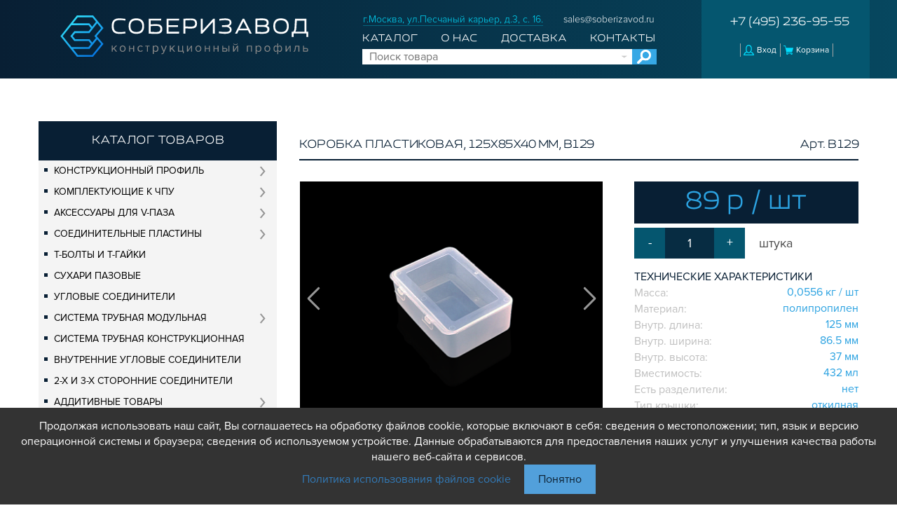

--- FILE ---
content_type: text/html; charset=UTF-8
request_url: https://www.soberizavod.ru/catalog/bez_razdeliteley/korobka_plastikovaya_125x85x40_mm_b129/
body_size: 19342
content:
<!DOCTYPE html>
<html lang="en" itemscope itemtype="http://schema.org/Organization">

<head>
    <meta charset="UTF-8">
    <meta name="viewport" content="width=device-width, initial-scale=1.0">

    <link rel="icon" href="/local/templates/soberizavod/img/favicon.ico" type="image/x-icon">
    <meta name="robots" content="index, follow" />
<meta name="keywords" content="Пластиковые коробочки Коробка пластиковая, 125x85x40 мм, B129 Soberizavod СОБЕРИЗАВОД" />
<meta name="description" content="Коробка пластиковая, 125x85x40 мм B129, позволяет удобно и компактно разложить нужные вещи или наоборот собрать вместе хозяйственные мелочи. Коробочка изготовлена из прочного безопасного пластика, который прослужит долгие годы.Плотно закрывающаяся крышка убережет содержимое от пыли и других нежелательных вещей. Полезная и удобная емкость для хранения станет разумным выбором для каждого хозяина. Вместительная коробочка имеет компактные и удобные размеры:длина - 129 мм,ширина - 94 мм,высота - 42,5 мм." />
<script data-skip-moving="true">(function(w, d, n) {var cl = "bx-core";var ht = d.documentElement;var htc = ht ? ht.className : undefined;if (htc === undefined || htc.indexOf(cl) !== -1){return;}var ua = n.userAgent;if (/(iPad;)|(iPhone;)/i.test(ua)){cl += " bx-ios";}else if (/Windows/i.test(ua)){cl += ' bx-win';}else if (/Macintosh/i.test(ua)){cl += " bx-mac";}else if (/Linux/i.test(ua) && !/Android/i.test(ua)){cl += " bx-linux";}else if (/Android/i.test(ua)){cl += " bx-android";}cl += (/(ipad|iphone|android|mobile|touch)/i.test(ua) ? " bx-touch" : " bx-no-touch");cl += w.devicePixelRatio && w.devicePixelRatio >= 2? " bx-retina": " bx-no-retina";if (/AppleWebKit/.test(ua)){cl += " bx-chrome";}else if (/Opera/.test(ua)){cl += " bx-opera";}else if (/Firefox/.test(ua)){cl += " bx-firefox";}ht.className = htc ? htc + " " + cl : cl;})(window, document, navigator);</script>


<link href="/bitrix/js/ui/design-tokens/dist/ui.design-tokens.min.css?172119622923463" type="text/css" rel="stylesheet"/>
<link href="/bitrix/js/ui/fonts/opensans/ui.font.opensans.min.css?16938380622320" type="text/css" rel="stylesheet"/>
<link href="/bitrix/js/main/popup/dist/main.popup.bundle.min.css?175068808728056" type="text/css" rel="stylesheet"/>
<link href="/bitrix/cache/css/s1/soberizavod/page_3402001e54b0323e5d57c130c2642e5e/page_3402001e54b0323e5d57c130c2642e5e_v1.css?176963063322804" type="text/css" rel="stylesheet"/>
<link href="/bitrix/cache/css/s1/soberizavod/template_bf8e2bf3b598db309aed6a379179fcdc/template_bf8e2bf3b598db309aed6a379179fcdc_v1.css?1769690716232593" type="text/css" rel="stylesheet" data-template-style="true"/>







            
            <!-- Yandex.Metrika counter -->
            
            <!-- /Yandex.Metrika counter -->
                    
        
    <title>Коробка пластиковая, 125x85x40 мм, B129</title>
    <script data-skip-moving="true" type="application/ld+json">
        {
            "@context": "http://schema.org",
            "@type": "WebSite",
            "url": "https://www.soberizavod.ru/",
            "potentialAction": {
            "@type": "SearchAction",
            "target": "https://www.soberizavod.ru/search/index.php?q={search_term}",
            "query-input": "required name=search_term" }
        }
    </script>

    <script data-skip-moving="true" type="text/javascript">
        if (window.parent.frames.length > 0) {
            window.stop();
        }
    </script>

	<script data-skip-moving="true" type="text/javascript">
        window.dataLayer = window.dataLayer || [];
	</script>


    </head>

<body>


<header class="header">
    <div class="container">
        <div class="row">
            <div class="col-md-4 header-logo">
                <meta itemprop="name" content="СобериЗавод">
                <a href="/"><img itemprop="logo" src="/local/templates/soberizavod/img/logo.svg" alt="">
                </a>
            </div>
            <div class="col-sm-5 header-middle-nav hidden-xs">
                <div class="row small-text top--6">
                    <div class="col-md-8">
                        <span class="header-address" itemprop="address">
                            г.Москва, ул.Песчаный карьер, д.3, с. 16.                        </span>
                    </div>
                    <div class="col-md-4 text-right">
                        <a class="header-mail" itemprop="email" href="mailto:sales@soberizavod.ru">sales@soberizavod.ru</a>
                    </div>
                </div>
                <div class="row hidden-sm">
                    <div class="col-xs-12">
                        
<div class="row hidden-sm">
    <div class="col-xs-12">
        <nav class="header-nav">
            <ul class="header-ul">
                
                                                                    <li class="header-li"><a href="/catalog/"
                                                 class="selected">Каталог</a></li>
                    
                                                                    <li class="header-li"><a href="/preview/">О нас</a></li>
                    
                                                                    <li class="header-li"><a href="/delivery/">Доставка</a></li>
                    
                                                                    <li class="header-li"><a href="/contacts/">Контакты</a></li>
                    
                    
                            </ul>
        </nav>
    </div>
</div>

                    </div>

                    
    <div class="col-xs-12 search-area">
        <div class="input-area" id="title-search">
            <form action="/search/index.php">
                <input type="text" id="title-search-input" name="q" value="" placeholder="Поиск товара" autocomplete="off">
                <input type="submit" value="">
            </form>
            <ul class="possible-products" id="title-search-result" style="display: none">
            </ul>
        </div>
    </div>

                    </div>
            </div>
            <div class="col-md-3 col-sm-6 col-xs-12 pull-right">
                <div class="header-login-block text-center">
                    <a class="header-tel" itemprop="telephone" href="tel:+74952369555">
                        +7 (495) 236-95-55                    </a>
                    <div class="login-block">

                                                    <a class="popup-link" href="#login-window">Вход</a>
                        


                                                    <span class="header-basket-wrapper">
    <a id="header-basket" class="popup-link" href="#cart-window">Корзина</a>
</span>
                        
                    </div>

                    
                </div>
                <div class="btn-mobile visible-xs visible-sm">
                    <svg height="38px" viewBox="0 0 32 32" width="38px" xml:space="preserve" xmlns="http://www.w3.org/2000/svg" xmlns:xlink="http://www.w3.org/1999/xlink">
              <path d="M4,10h24c1.104,0,2-0.896,2-2s-0.896-2-2-2H4C2.896,6,2,6.896,2,8S2.896,10,4,10z M28,14H4c-1.104,0-2,0.896-2,2  s0.896,2,2,2h24c1.104,0,2-0.896,2-2S29.104,14,28,14z M28,22H4c-1.104,0-2,0.896-2,2s0.896,2,2,2h24c1.104,0,2-0.896,2-2  S29.104,22,28,22z"></path>
            </svg>
                </div>
            </div>

            
<div class="mobile-menu">
    <ul>
                                                    <li><a href="/catalog/" class="selected">Каталог</a></li>
            
                                            <li><a href="/preview/">О нас</a></li>
            
                                            <li><a href="/delivery/">Доставка</a></li>
            
                                            <li><a href="/contacts/">Контакты</a></li>
            
            
            </ul>
</div>



        </div>
    </div>
</header>
<main >

    
    <div class="container catalog-block">
                    <div class="row ">
                <div class="col-1400-3 col-md-3 col-sm-4 left-menu-catalog">
                    

<div class="catalog-sidebar" id="aside1">
    <a href="/catalog/" class="sidebar-head">
        каталог товаров
    </a>
    <ul class="sidebar-menu">
                    <li class="submenu-open ">
                <a href="/catalog/konstruktsionnyy_profil/" class="">
                    Конструкционный профиль                </a>
                                    <ul class="sidebar-submenu" style="">
                                                    <li class=" ">
                                <a href="/catalog/bez_pokrytiya/" class="">
                                    Без покрытия                                </a>
                                                            </li>
                                                    <li class=" ">
                                <a href="/catalog/serebristyy/" class="">
                                    Серебристый                                </a>
                                                            </li>
                                                    <li class=" ">
                                <a href="/catalog/chernyy/" class="">
                                    Черный                                </a>
                                                            </li>
                                            </ul>
                            </li>
                    <li class="submenu-open ">
                <a href="/catalog/komplektuyushchie_k_chpu/" class="">
                    Комплектующие к ЧПУ                </a>
                                    <ul class="sidebar-submenu" style="">
                                                    <li class=" ">
                                <a href="/catalog/konstruktsionnyy_profil_dlya_stankov/" class="">
                                    Конструкционный профиль для станков                                </a>
                                                            </li>
                                                    <li class="submenu-open ">
                                <a href="/catalog/profilnye_napravlyayushchie/" class="">
                                    Профильные направляющие                                </a>
                                                                    <ul class="sidebar-submenu" style="">
                                                                                    <li class=" ">
                                                <a href="/catalog/relsovye_napravlyayushchie_serii_hg/" class="">
                                                    Рельсовые направляющие серии HG                                                </a>
                                                                                            </li>
                                                                                    <li class=" ">
                                                <a href="/catalog/relsovye_karetki_serii_hg/" class="">
                                                    Рельсовые каретки серии HG                                                </a>
                                                                                            </li>
                                                                                    <li class=" ">
                                                <a href="/catalog/relsovye_napravlyayushchie_serii_mg/" class="">
                                                    Рельсовые направляющие серии MG                                                </a>
                                                                                            </li>
                                                                                    <li class=" ">
                                                <a href="/catalog/relsovye_karetki_serii_mg/" class="">
                                                    Рельсовые каретки серии MG                                                </a>
                                                                                            </li>
                                                                                    <li class=" ">
                                                <a href="/catalog/relsovye_napravlyayushchie_serii_rg/" class="">
                                                    Рельсовые направляющие серии RG                                                </a>
                                                                                            </li>
                                                                                    <li class=" ">
                                                <a href="/catalog/relsovye_karetki_serii_rg/" class="">
                                                    Рельсовые каретки серии RG                                                </a>
                                                                                            </li>
                                                                                    <li class=" ">
                                                <a href="/catalog/zaglushki_3/" class="">
                                                    Заглушки                                                </a>
                                                                                            </li>
                                                                                    <li class=" ">
                                                <a href="/catalog/relsovye_napravlyayushchie_serii_sg/" class="">
                                                    Рельсовые направляющие серии SG                                                </a>
                                                                                            </li>
                                                                                    <li class=" ">
                                                <a href="/catalog/relsovye_karetki_serii_sg/" class="">
                                                    Рельсовые каретки серии SG                                                </a>
                                                                                            </li>
                                                                            </ul>
                                                            </li>
                                                    <li class=" ">
                                <a href="/catalog/polirovannye_valy_i_derzhateli_1/" class="">
                                    Полированные валы и держатели                                </a>
                                                            </li>
                                                    <li class=" ">
                                <a href="/catalog/shariko_vintovye_peredachi_shvp/" class="">
                                    Шарико-винтовые передачи (ШВП)                                </a>
                                                            </li>
                                                    <li class=" ">
                                <a href="/catalog/opory_khodovykh_vintov/" class="">
                                    Опоры ходовых винтов                                </a>
                                                            </li>
                                                    <li class=" ">
                                <a href="/catalog/lineynye_podshipniki_i_moduli/" class="">
                                    Линейные подшипники и модули                                </a>
                                                            </li>
                                                    <li class=" ">
                                <a href="/catalog/kabel_kanaly_stanochnye_gibkie/" class="">
                                    Кабель-каналы станочные гибкие                                </a>
                                                            </li>
                                                    <li class=" ">
                                <a href="/catalog/mekh_peredacha/" class="">
                                    Мех. передача                                </a>
                                                            </li>
                                                    <li class=" ">
                                <a href="/catalog/mufty_soedinitelnye/" class="">
                                    Муфты соединительные                                </a>
                                                            </li>
                                                    <li class=" ">
                                <a href="/catalog/elektronika/" class="">
                                    Электроника                                </a>
                                                            </li>
                                                    <li class=" ">
                                <a href="/catalog/tsangi_i_frezy/" class="">
                                    Цанги и фрезы                                </a>
                                                            </li>
                                                    <li class=" ">
                                <a href="/catalog/zubchatye_reyki_i_shesterni/" class="">
                                    Зубчатые рейки и шестерни                                </a>
                                                            </li>
                                                    <li class=" ">
                                <a href="/catalog/shagovye_dvigateli_i_akksesuary/" class="">
                                    Шаговые двигатели и акксесуары                                </a>
                                                            </li>
                                                    <li class=" ">
                                <a href="/catalog/aksessuary_dlya_rabochego_stola/" class="">
                                    Аксессуары для рабочего стола                                </a>
                                                            </li>
                                            </ul>
                            </li>
                    <li class="submenu-open ">
                <a href="/catalog/aksessuary_dlya_v_paza/" class="">
                    Аксессуары для V-паза                </a>
                                    <ul class="sidebar-submenu" style="">
                                                    <li class=" ">
                                <a href="/catalog/roliki/" class="">
                                    Ролики                                </a>
                                                            </li>
                                                    <li class=" ">
                                <a href="/catalog/plastiny_dlya_rolikov/" class="">
                                    Пластины для роликов                                </a>
                                                            </li>
                                                    <li class=" ">
                                <a href="/catalog/krepezhnye_izdeliya/" class="">
                                    Крепежные изделия                                </a>
                                                            </li>
                                                    <li class=" ">
                                <a href="/catalog/mekhanicheskaya_peredacha/" class="">
                                    Механическая передача                                </a>
                                                            </li>
                                                    <li class=" ">
                                <a href="/catalog/kronshteyny_dlya_remennoy_peredachi/" class="">
                                    Кронштейны для ременной передачи                                </a>
                                                            </li>
                                                    <li class=" ">
                                <a href="/catalog/kronshteyny_dlya_vintovoy_peredachi/" class="">
                                    Кронштейны для винтовой передачи                                </a>
                                                            </li>
                                                    <li class=" ">
                                <a href="/catalog/kronshteyny_dlya_dvigateley/" class="">
                                    Кронштейны для двигателей                                </a>
                                                            </li>
                                                    <li class=" ">
                                <a href="/catalog/kronshteyny_dlya_shpindeley/" class="">
                                    Кронштейны для шпинделей                                </a>
                                                            </li>
                                                    <li class=" ">
                                <a href="/catalog/bloki_distantsionnye/" class="">
                                    Блоки дистанционные                                </a>
                                                            </li>
                                                    <li class=" ">
                                <a href="/catalog/dopolnitelnye_elementy/" class="">
                                    Дополнительные элементы                                </a>
                                                            </li>
                                                    <li class=" ">
                                <a href="/catalog/zashchitnye_planki/" class="">
                                    Защитные планки                                </a>
                                                            </li>
                                                    <li class=" ">
                                <a href="/catalog/nabory_rollers/" class="">
                                    Наборы                                </a>
                                                            </li>
                                                    <li class=" ">
                                <a href="/catalog/prizhimy1/" class="">
                                    Прижимы                                </a>
                                                            </li>
                                            </ul>
                            </li>
                    <li class="submenu-open ">
                <a href="/catalog/soedinitelnye_plastiny/" class="">
                    Соединительные пластины                </a>
                                    <ul class="sidebar-submenu" style="">
                                                    <li class=" ">
                                <a href="/catalog/mezhduseriynye/" class="">
                                    Междусерийные                                </a>
                                                            </li>
                                                    <li class=" ">
                                <a href="/catalog/seriya_15_soedinitelnye_plastiny/" class="">
                                    Серия 15                                </a>
                                                            </li>
                                                    <li class=" ">
                                <a href="/catalog/seriya_20_soedinitelnye_plastiny/" class="">
                                    Серия 20                                </a>
                                                            </li>
                                                    <li class=" ">
                                <a href="/catalog/seriya_30_soedinitelnye_plastiny/" class="">
                                    Серия 30                                </a>
                                                            </li>
                                                    <li class=" ">
                                <a href="/catalog/seriya_40_soedinitelnye_plastiny/" class="">
                                    Серия 40                                </a>
                                                            </li>
                                                    <li class=" ">
                                <a href="/catalog/seriya_45_soedinitelnye_plastiny/" class="">
                                    Серия 45                                </a>
                                                            </li>
                                                    <li class=" ">
                                <a href="/catalog/seriya_50_soedinitelnye_plastiny/" class="">
                                    Серия 50                                </a>
                                                            </li>
                                                    <li class=" ">
                                <a href="/catalog/seriya_60_1/" class="">
                                    Серия 60                                </a>
                                                            </li>
                                                    <li class=" ">
                                <a href="/catalog/dlya_stola/" class="">
                                    Для стола                                </a>
                                                            </li>
                                            </ul>
                            </li>
                    <li class=" ">
                <a href="/catalog/t_bolty_i_t_gayki/" class="">
                    Т-болты и Т-гайки                </a>
                            </li>
                    <li class=" ">
                <a href="/catalog/sukhari_pazovye/" class="">
                    Сухари пазовые                </a>
                            </li>
                    <li class=" ">
                <a href="/catalog/uglovye_soediniteli/" class="">
                    Угловые соединители                </a>
                            </li>
                    <li class="submenu-open ">
                <a href="/catalog/sistema_trubnaya_modulnaya/" class="">
                    Система трубная модульная                </a>
                                    <ul class="sidebar-submenu" style="">
                                                    <li class=" ">
                                <a href="/catalog/truby_stalnye_i_alyuminievye/" class="">
                                    Трубы стальные и алюминиевые                                </a>
                                                            </li>
                                                    <li class=" ">
                                <a href="/catalog/soediniteli/" class="">
                                    Соединители                                </a>
                                                            </li>
                                                    <li class=" ">
                                <a href="/catalog/komplektuyushchie_dlya_konveyera/" class="">
                                    Комплектующие для конвейера                                </a>
                                                            </li>
                                                    <li class=" ">
                                <a href="/catalog/zaglushki_1/" class="">
                                    Заглушки                                </a>
                                                            </li>
                                                    <li class=" ">
                                <a href="/catalog/kryuchki/" class="">
                                    Крючки                                </a>
                                                            </li>
                                                    <li class=" ">
                                <a href="/catalog/opory/" class="">
                                    Опоры                                </a>
                                                            </li>
                                                    <li class=" ">
                                <a href="/catalog/kolesa/" class="">
                                    Колеса                                </a>
                                                            </li>
                                                    <li class=" ">
                                <a href="/catalog/soputstvuyushchie_tovary/" class="">
                                    Сопутствующие товары                                </a>
                                                            </li>
                                            </ul>
                            </li>
                    <li class=" ">
                <a href="/catalog/sistema_trubnaya_konstruktsionnaya/" class="">
                    Система трубная конструкционная                </a>
                            </li>
                    <li class=" ">
                <a href="/catalog/vnutrennie_uglovye_soediniteli/" class="">
                    Внутренние угловые соединители                </a>
                            </li>
                    <li class=" ">
                <a href="/catalog/2_kh_i_3_kh_storonnie_soediniteli/" class="">
                    2-х и 3-х сторонние соединители                </a>
                            </li>
                    <li class="submenu-open ">
                <a href="/catalog/additivnye_tovary/" class="">
                    Аддитивные товары                </a>
                                    <ul class="sidebar-submenu" style="">
                                                    <li class=" ">
                                <a href="/catalog/3_kh_storonnie_uglovye_soediniteli_pla_1/" class="">
                                    3-х сторонние угловые соединители PLA                                </a>
                                                            </li>
                                                    <li class=" ">
                                <a href="/catalog/osnastka_pla_1/" class="">
                                    Оснастка PLA                                </a>
                                                            </li>
                                                    <li class=" ">
                                <a href="/catalog/slaydery_neylon_1/" class="">
                                    Слайдеры NEYLON                                </a>
                                                            </li>
                                            </ul>
                            </li>
                    <li class=" ">
                <a href="/catalog/alyuminievye_sistemy_ograzhdeniy/" class="">
                    Алюминиевые системы ограждений                </a>
                            </li>
                    <li class=" ">
                <a href="/catalog/gotovye_resheniya_1/" class="">
                    Готовые решения                </a>
                            </li>
                    <li class=" ">
                <a href="/catalog/obshchestroitelnyy_profil/" class="">
                    Общестроительный профиль                </a>
                            </li>
                    <li class=" ">
                <a href="/catalog/lineynye_soediniteli/" class="">
                    Линейные соединители                </a>
                            </li>
                    <li class=" ">
                <a href="/catalog/dopolnitelnaya_obrabotka/" class="">
                    Дополнительная обработка                </a>
                            </li>
                    <li class=" ">
                <a href="/catalog/parallelnye_soediniteli/" class="">
                    Параллельные соединители                </a>
                            </li>
                    <li class=" ">
                <a href="/catalog/promyshlennaya_mebel/" class="">
                    Промышленная мебель                </a>
                            </li>
                    <li class=" ">
                <a href="/catalog/sistema_lestnits_i_platform/" class="">
                    Система лестниц и платформ                </a>
                            </li>
                    <li class=" ">
                <a href="/catalog/bystrye_soediniteli/" class="">
                    Быстрые соединители                </a>
                            </li>
                    <li class=" ">
                <a href="/catalog/vintovye_soediniteli_i_vtulki/" class="">
                    Винтовые соединители и втулки                </a>
                            </li>
                    <li class=" ">
                <a href="/catalog/sharnirnye_i_podvizhnye_soediniteli/" class="">
                    Шарнирные и подвижные соединители                </a>
                            </li>
                    <li class=" ">
                <a href="/catalog/zaglushki/" class="">
                    Заглушки                </a>
                            </li>
                    <li class="submenu-open ">
                <a href="/catalog/nabory/" class="">
                    Наборы                </a>
                                    <ul class="sidebar-submenu" style="">
                                                    <li class=" ">
                                <a href="/catalog/nabory_profilya_bez_pokrytiya/" class="">
                                    Наборы профиля без покрытия                                </a>
                                                            </li>
                                                    <li class=" ">
                                <a href="/catalog/nabory_profilya_s_pokrytiem/" class="">
                                    Наборы профиля с покрытием                                </a>
                                                            </li>
                                            </ul>
                            </li>
                    <li class=" ">
                <a href="/catalog/petli_ruchki_zamki_zashchelki_prizhimy/" class="">
                    Петли, ручки, замки, защелки                </a>
                            </li>
                    <li class=" ">
                <a href="/catalog/elementy_dlya_krepleniya_kabeley_paneley_lista_setki/" class="">
                    Элементы для крепления кабелей, панелей, листа, сетки                </a>
                            </li>
                    <li class=" ">
                <a href="/catalog/opory_podvesy/" class="">
                    Опоры, подвесы                </a>
                            </li>
                    <li class=" ">
                <a href="/catalog/komponenty_dlya_konveyerov/" class="">
                    Компоненты для конвейеров                </a>
                            </li>
                    <li class="submenu-open ">
                <a href="/catalog/kolyesa/" class="">
                    Колёса                </a>
                                    <ul class="sidebar-submenu" style="">
                                                    <li class=" ">
                                <a href="/catalog/apparatnye_kolesa/" class="">
                                    Аппаратные колеса                                </a>
                                                            </li>
                                                    <li class=" ">
                                <a href="/catalog/poliuretanovye_kolesa/" class="">
                                    Полиуретановые колеса                                </a>
                                                            </li>
                                                    <li class=" ">
                                <a href="/catalog/promyshlennye_kolesa/" class="">
                                    Промышленные колеса                                </a>
                                                            </li>
                                                    <li class=" ">
                                <a href="/catalog/koleso_s_elastichnoy_rezinoy/" class="">
                                    Колесо с эластичной резиной                                </a>
                                                            </li>
                                                    <li class=" ">
                                <a href="/catalog/samoustanavlivayushchiesya_kolesa/" class="">
                                    Самоустанавливающиеся колеса                                </a>
                                                            </li>
                                                    <li class=" ">
                                <a href="/catalog/koleso_bolshegruznoe_obrezinennoe/" class="">
                                    Колесо большегрузное обрезиненное                                </a>
                                                            </li>
                                            </ul>
                            </li>
                    <li class=" ">
                <a href="/catalog/osnastka/" class="">
                    Оснастка                </a>
                            </li>
                    <li class=" ">
                <a href="/catalog/metricheskiy_krepezh/" class="">
                    Метрический крепеж                </a>
                            </li>
                    <li class="submenu-open active-side">
                <a href="/catalog/plastikovye_korobki/" class="submenu-opened">
                    Пластиковые коробки                </a>
                                    <ul class="sidebar-submenu" style="display: block;">
                                                    <li class=" ">
                                <a href="/catalog/kruglye/" class="">
                                    Круглые                                </a>
                                                            </li>
                                                    <li class=" active-side">
                                <a href="/catalog/pryamougolnye/" class="">
                                    Прямоугольные                                </a>
                                                            </li>
                                                    <li class=" ">
                                <a href="/catalog/kvadratnye/" class="">
                                    Квадратные                                </a>
                                                            </li>
                                            </ul>
                            </li>
            </ul>
</div>
                </div>
                <div class="col-1400-9 col-md-9 col-sm-8 catalog-right-all" id="article" itemscope itemtype="http://schema.org/Product">
                        
    <span itemprop="offers" itemscope itemtype="http://schema.org/Offer">
        <meta itemprop="priceCurrency" content="RUB">
        <meta itemprop="price" content="89">
                    <link itemprop="image" href="/upload/resize_cache/iblock/b09/ij3dvrtzlx47px2adt9r6s1e2fpzwlzb/440_330_1/korobka-plastikovaya_-125x85x40-mm_-b129_soberizavod-.png">
                            <link itemprop="availability" href="http://schema.org/PreOrder">
                <meta itemprop="itemCondition" content="http://schema.org/NewCondition">
        <meta itemprop="mpn" content="B129">
    </span>

<h1 class="catalog-head" style="margin:0">
    <meta itemprop="name" content="Коробка пластиковая, 125x85x40 мм, B129">
    Коробка пластиковая, 125x85x40 мм, B129            <span>Арт. B129</span>
    </h1>
<div class="map-product product" data-id="28741">
    <div
            class="map-product-price hidden-md hidden-lg popup-complect product" >
        89 р/шт    </div>

    
            <div class="col-md-7 product-photo clearfix">
            <div class="slider-pro">
                <div class="sp-slides">
                                            <div class="sp-slide">
                                                        <a
                                rel="group1"                                     href="/upload/resize_cache/iblock/b09/ij3dvrtzlx47px2adt9r6s1e2fpzwlzb/2000_650_1/korobka-plastikovaya_-125x85x40-mm_-b129_soberizavod-.png" class="arrival_canceled 28741"                                     data-product="28741"
                                    data-id="product">
                                <img src="/upload/resize_cache/iblock/b09/ij3dvrtzlx47px2adt9r6s1e2fpzwlzb/440_330_1/korobka-plastikovaya_-125x85x40-mm_-b129_soberizavod-.png" alt="Коробка пластиковая, 125x85x40 мм, B129"
                                     title="Коробка пластиковая, 125x85x40 мм, B129">
                            </a>
                        </div>
                                                                    <div class="sp-slide">
                                                        <a
                                rel="group1"                                     href="/upload/resize_cache/iblock/277/2000_650_1/B129_CHertezh.jpg" class="arrival_canceled 28741"                                     data-product="28741"
                                    data-id="product">
                                <img src="/upload/resize_cache/iblock/277/440_330_1/B129_CHertezh.jpg" alt=""
                                     title="">
                            </a>
                        </div>
                                                                    <div class="sp-slide">
                                                        <a
                                rel="group1"                                     href="/upload/resize_cache/iblock/f0d/2000_650_1/3.png" class="arrival_canceled 28741"                                     data-product="28741"
                                    data-id="product">
                                <img src="/upload/resize_cache/iblock/f0d/440_330_1/3.png" alt=""
                                     title="">
                            </a>
                        </div>
                                                                    <div class="sp-slide">
                                                        <a
                                rel="group1"                                     href="/upload/resize_cache/iblock/b38/2000_650_1/1.png" class="arrival_canceled 28741"                                     data-product="28741"
                                    data-id="product">
                                <img src="/upload/resize_cache/iblock/b38/440_330_1/1.png" alt=""
                                     title="">
                            </a>
                        </div>
                                                                    <div class="sp-slide">
                                                        <a
                                rel="group1"                                     href="/upload/resize_cache/iblock/705/2000_650_1/2.png" class="arrival_canceled 28741"                                     data-product="28741"
                                    data-id="product">
                                <img src="/upload/resize_cache/iblock/705/440_330_1/2.png" alt=""
                                     title="">
                            </a>
                        </div>
                                                            </div>
                <div class="sp-thumbnails">
                                            <img itemprop="image" class="sp-thumbnail complect product"
                             src="/upload/resize_cache/iblock/b09/ij3dvrtzlx47px2adt9r6s1e2fpzwlzb/133_100_1/korobka-plastikovaya_-125x85x40-mm_-b129_soberizavod-.png" alt="Превью Коробка пластиковая, 125x85x40 мм, B129"
                             title="Превью Коробка пластиковая, 125x85x40 мм, B129">
                                            <img itemprop="image" class="sp-thumbnail complect product"
                             src="/upload/resize_cache/iblock/277/133_100_1/B129_CHertezh.jpg" alt="Превью "
                             title="Превью ">
                                            <img itemprop="image" class="sp-thumbnail complect product"
                             src="/upload/resize_cache/iblock/f0d/133_100_1/3.png" alt="Превью "
                             title="Превью ">
                                            <img itemprop="image" class="sp-thumbnail complect product"
                             src="/upload/resize_cache/iblock/b38/133_100_1/1.png" alt="Превью "
                             title="Превью ">
                                            <img itemprop="image" class="sp-thumbnail complect product"
                             src="/upload/resize_cache/iblock/705/133_100_1/2.png" alt="Превью "
                             title="Превью ">
                                    </div>
            </div>
        </div>
    
</div>
<div class="col-md-5 map-product-description product"
     data-id="28741" >
            <div
                class="map-product-price hidden-xs hidden-sm popup-complect product">
            89 р                            / шт                    </div>
    
    
            <form action="" method="post" class="product-page-complect">
            <input type="hidden" name="product_id" value="28741">
            <input type="hidden" name="sent" value="Y">

            <div class="set-count clearfix">
                <div class="product-quantity">
                    <button class="decrement">-</button>
                    <input name="quantity" type="text" value="1">
                    <button class="increment">+</button>
                </div>
                                <span class="units" data-names='["\u0448\u0442\u0443\u043a\u0430","\u0448\u0442\u0443\u043a\u0438","\u0448\u0442\u0443\u043a"]'>штука</span>
            </div>
        </form>
    
    <div class="map-product-head">технические характеристики</div>
    <div class="map-table">
        <table>
                            
                <tr>
                    <td>Масса:</td>
                    <td>
                                                    0,0556                        
                        
                                                        кг / шт                                                    </td>
                </tr>
                            
                <tr>
                    <td>Материал:</td>
                    <td>
                                                    полипропилен                        
                        
                                            </td>
                </tr>
                            
                <tr>
                    <td>Внутр. длина:</td>
                    <td>
                                                    125                        
                                                     мм                        
                                            </td>
                </tr>
                            
                <tr>
                    <td>Внутр. ширина:</td>
                    <td>
                                                    86.5                        
                                                     мм                        
                                            </td>
                </tr>
                            
                <tr>
                    <td>Внутр. высота:</td>
                    <td>
                                                    37                        
                                                     мм                        
                                            </td>
                </tr>
                            
                <tr>
                    <td>Вместимость:</td>
                    <td>
                                                    432                        
                                                     мл                        
                                            </td>
                </tr>
                            
                <tr>
                    <td>Есть разделители:</td>
                    <td>
                                                    нет                        
                        
                                            </td>
                </tr>
                            
                <tr>
                    <td>Тип крышки:</td>
                    <td>
                                                    откидная                        
                        
                                            </td>
                </tr>
                            
                <tr>
                    <td>Ручка для переноски:</td>
                    <td>
                                                    нет                        
                        
                                            </td>
                </tr>
                            
                <tr>
                    <td>Цвет крышки:</td>
                    <td>
                                                    прозрачный                        
                        
                                            </td>
                </tr>
            
                                                <tr>
                        <td>Ширина:</td>
                        <td>94 мм</td>
                    </tr>
                
                                    <tr>
                        <td>Длина:</td>
                        <td>129 мм</td>
                    </tr>
                
                                    <tr>
                        <td>Высота:</td>
                        <td>42 мм</td>
                    </tr>
                            
            
        </table>
            </div>

    <div class="map-btn">
                    <a href="#download-files">файлы</a>
        

                            <a class="detail-buy-button  product"
               href="#calculate-cost-window" data-product="28741"
                            >купить</a>
            </div>

                
    

                
            <h3>Описание товара</h3>
        <div class="product-description"
             itemprop="description">Коробка пластиковая, 125x85x40 мм B129, позволяет удобно и компактно разложить нужные вещи или наоборот собрать вместе хозяйственные мелочи. Коробочка изготовлена из прочного безопасного пластика, который прослужит долгие годы.Плотно закрывающаяся крышка убережет содержимое от пыли и других нежелательных вещей. Полезная и удобная емкость для хранения станет разумным выбором для каждого хозяина. Вместительная коробочка имеет компактные и удобные размеры:длина - 129 мм,ширина - 94 мм,высота - 42,5 мм.</div>
    
    
</div>



    </div> <!-- col-md-8 col-sm-6 -->
    </div><!-- row -->

</div>


<div class="container">
    <!--'start_frame_cache_es4Hjc'-->
    <div id="bigdata_recommended_products_Zz2YMH"></div>

        <!--'end_frame_cache_es4Hjc'-->
    </div>






<div class="popup-windows">
    <div class="overlay"></div>

    <div class="login-window popup-win" id="login-window">
        <div class="close close-window"></div>
        <div class="loader">Загрузка...</div>
        <div class="response"></div>
    </div>

    <div class="container">
        
<div class="cart-window popup-win" id="cart-window">
    <div class="loader" style="display: none;">
        Загрузка...
    </div>
    <form action="/personal/order/make/" method="post">
        <div class="cart-table-wrap overthrow cart-popup">
            <table class="cart-table tableCart">
                <tr class="title-cart-popup">
                    <td>№</td>
                    <td class="text-left">Наименование:</td>
                    <td>Артикул:</td>
                    <td>Кол-во:</td>
                    <td>Цена:</td>
                    <td>Удалить</td>
                </tr>
            </table>
            <div class="box-wrapper-cart-t">
                <table class="cart-table tableCart">
                    <tbody>
                                            <tr>
                            <td><span class="some-head text-center">корзина пуста</span></td>
                        </tr>
                                        </tbody>
                </table>
            </div>
        </div>
        <div class="wrapper-cart-bottom">
            <!--        -->            <div class="box-download-map">
                                    <a href="/download/slicesmaps.php?from=basket">Скачать карту раскроя</a>
                            </div>
            <!--        -->            <div class="clearfix all-price-cart">
                <span class="windows-info-block text-left">ВСЕГО:</span>
                <span class="windows-info-block col-sm-offset-3 cart-sum text-right">0 рублей</span>
            </div>
            <div class="clearfix">
                <input class="form-btn window-form-btn clear-button" type="button" value="очистить">
                <input class="form-btn window-form-btn" type="submit" value="подтвердить">
            </div>
        </div>
    </form>
</div>

    </div>

    <div class="registration-window popup-win" id="registration-window">
        <div class="close close-window"></div>
        <div class="loader">Загрузка...</div>
        <div class="response"></div>
    </div>

    <div class="feedback-window popup-win" id="feedback-window">
        <div class="close close-window"></div>
        <div class="loader">Загрузка...</div>
        <div class="response"></div>
    </div>

    <div class="feedback-window popup-win" id="arrival-window">
        <div class="close close-window"></div>
        <div class="loader">Загрузка...</div>
        <div class="response"></div>
    </div>

    <div class="feedback-window popup-win popup-basket-clear" id="basket-clear">
        <div class="close close-window"></div>
        <div class="row calculate-cost-window">
            <div>
                <p class="window-head">
                    Вы уверены что хотите очистить корзину?
                </p>
            </div>

            <input type="submit" name="continue" class="btn btn-light close-window basket-clear" value="Очистить">
            <input type="submit" name="continue" class="btn btn-light close-window" value="Отмена">
        </div>
    </div>

    <div class="popup-video popup-win" id="popup-video">
        <div class="close close-window"></div>
            </div>

    <div class="login-window popup-win" id="forgot-window">
        <div class="close close-window"></div>
        <div class="loader">Загрузка...</div>
        <div class="response"></div>
    </div>

            <div id="download-files">
                            <a class="files_mod" href="/upload/iblock/6d8/B129-Korobka-plastikovaya_-125x85x40-mm.PDF" target="_blank">
                    B129 Коробка пластиковая, 125x85x40 мм.PDF                </a>
                            <a class="files_mod" href="/upload/iblock/58f/B129-Korobka-plastikovaya_-125x85x40-mm.DWG" target="_blank">
                    B129 Коробка пластиковая, 125x85x40 мм.DWG                </a>
                            <a class="files_mod" href="/upload/iblock/9f7/B129-Korobka-plastikovaya_-125x85x40-mm.STEP" target="_blank">
                    B129 Коробка пластиковая, 125x85x40 мм.STEP                </a>
                            <a class="files_mod" href="/upload/iblock/8f6/B129-Korobka-plastikovaya_-125x85x40-mm.SLDPRT" target="_blank">
                    B129 Коробка пластиковая, 125x85x40 мм.SLDPRT                </a>
                    </div>
        </div>

<div class="popup-windows-outer">
    <div class="overlay-full"></div>

    <div class="container popup-win" id="calculate-cost-window">
        <div class="loader" style="display: none">
            Загрузка...
        </div>
        <div class="response"></div>
    </div>

    <div class="container popup-win" id="order-pickup-map-window">
        <div class="close close-window"></div>
        <span class="window-head">Выберите пункт самовывоза на карте</span>
        <div class="map-wrapper">
            <div id="order-pickup-map"></div>
        </div>
    </div>

    <div class="set-window popup-win" id="set-window">
        <div class="close close-window"></div>
        <div class="loader">
            Загрузка...
        </div>
        <div class="response"></div>
    </div>

    </div>

</main>
<footer class="footer" itemscope itemtype="http://schema.org/WPFooter">
    <div class="container">
        <div class="row">
            <div class="col-md-5 col-sm-12 col-xs-12 pull-right footer-block-3">
                <span class="block-head">сообщение</span>
                <span class="list-head">Напишите и мы будем рады вам ответить</span>
                <form class="form" id="footer-message">
                    <div class="loader" style="display: none">
                        Загрузка...
                    </div>
                    <div class="response">
                        <input type="hidden" name="sent" value="Y">
                        <input class="input" name="name" type="text" placeholder="Ваше имя:">
                        <input class="input" name="phone" type="text" placeholder="Телефон/e-mail:">
                        <textarea class="textarea" name="message" rows="5" placeholder="Сообщение:"></textarea>

                                                    <label class="agreement-text" style="float:left; width: 220px;">
                                <input type="checkbox" name="agreement" class="agreement" id="" value="Y" checked>
                                Я принимаю условия пользовательского соглашения
                            </label>
                        
                        <input class="form-btn" type="submit" value="отправить">

                                                    <div class="agreement-text" style="clear: both; padding-top: 20px;">
                                <div class="under-form-text">
                                    Нажимая кнопку «Отправить», я
                                    даю свое согласие на обработку моих персональных данных, в соответствии с
                                    Федеральным законом от 27.07.2006 года №152-ФЗ «О персональных данных», а также
                                    принимаю условия <a href="/docs/%D0%9F%D0%BE%D0%BB%D0%B8%D1%82%D0%B8%D0%BA%D0%B0%20%D0%B2%20%D0%BE%D1%82%D0%BD%D0%BE%D1%88%D0%B5%D0%BD%D0%B8%D0%B8%20%D0%BE%D0%B1%D1%80%D0%B0%D0%B1%D0%BE%D1%82%D0%BA%D0%B8%20%D0%BF%D0%B5%D1%80%D1%81%D0%BE%D0%BD%D0%B0%D0%BB%D1%8C%D0%BD%D1%8B%D1%85%20%D0%B4%D0%B0%D0%BD%D0%BD%D1%8B%D1%85.pdf">политики
                                        конфиденциальности</a> и <a href="/docs/%D0%9F%D0%BE%D0%BB%D1%8C%D0%B7%D0%BE%D0%B2%D0%B0%D1%82%D0%B5%D0%BB%D1%8C%D1%81%D0%BA%D0%BE%D0%B5%20c%D0%BE%D0%B3%D0%BB%D0%B0%D1%88%D0%B5%D0%BD%D0%B8%D0%B5.pdf">пользовательского
                                        соглашения</a>.
                                </div>
                            </div>
                        
                    </div>
                </form>
            </div>
            <div class="col-md-4 col-sm-6 col-xs-12 pull-right">

                
<div class="wrap">
    <span class="block-head">товары</span>
    <span class="list-head">Полный список товаров компании</span>
    <ul class="arrow-ul">
        
                                            <li class="arrow-li"><a href="/catalog/konstruktsionnyy_profil/">Конструкционный профиль</a></li>
            
                                            <li class="arrow-li"><a href="/catalog/komplektuyushchie_k_chpu/">Комплектующие к ЧПУ</a></li>
            
                                            <li class="arrow-li"><a href="/catalog/aksessuary_dlya_v_paza/">Аксессуары для V-паза</a></li>
            
                                            <li class="arrow-li"><a href="/catalog/soedinitelnye_plastiny/">Соединительные пластины</a></li>
            
                                            <li class="arrow-li"><a href="/catalog/t_bolty_i_t_gayki/">Т-болты и Т-гайки</a></li>
            
                                            <li class="arrow-li"><a href="/catalog/sukhari_pazovye/">Сухари пазовые</a></li>
            
                                            <li class="arrow-li"><a href="/catalog/uglovye_soediniteli/">Угловые соединители</a></li>
            
                                            <li class="arrow-li"><a href="/catalog/sistema_trubnaya_modulnaya/">Система трубная модульная</a></li>
            
                                            <li class="arrow-li"><a href="/catalog/sistema_trubnaya_konstruktsionnaya/">Система трубная конструкционная</a></li>
            
                                            <li class="arrow-li"><a href="/catalog/vnutrennie_uglovye_soediniteli/">Внутренние угловые соединители</a></li>
            
                                            <li class="arrow-li"><a href="/catalog/2_kh_i_3_kh_storonnie_soediniteli/">2-х и 3-х сторонние соединители</a></li>
            
                                            <li class="arrow-li"><a href="/catalog/additivnye_tovary/">Аддитивные товары</a></li>
            
                                            <li class="arrow-li"><a href="/catalog/alyuminievye_sistemy_ograzhdeniy/">Алюминиевые системы ограждений</a></li>
            
                                            <li class="arrow-li"><a href="/catalog/gotovye_resheniya_1/">Готовые решения</a></li>
            
                                            <li class="arrow-li"><a href="/catalog/obshchestroitelnyy_profil/">Общестроительный профиль</a></li>
            
                                            <li class="arrow-li"><a href="/catalog/lineynye_soediniteli/">Линейные соединители</a></li>
            
                                            <li class="arrow-li"><a href="/catalog/dopolnitelnaya_obrabotka/">Дополнительная обработка</a></li>
            
                                            <li class="arrow-li"><a href="/catalog/parallelnye_soediniteli/">Параллельные соединители</a></li>
            
                                            <li class="arrow-li"><a href="/catalog/promyshlennaya_mebel/">Промышленная мебель</a></li>
            
                                            <li class="arrow-li"><a href="/catalog/sistema_lestnits_i_platform/">Система лестниц и платформ</a></li>
            
                                            <li class="arrow-li"><a href="/catalog/bystrye_soediniteli/">Быстрые соединители</a></li>
            
                                            <li class="arrow-li"><a href="/catalog/vintovye_soediniteli_i_vtulki/">Винтовые соединители и втулки</a></li>
            
                                            <li class="arrow-li"><a href="/catalog/sharnirnye_i_podvizhnye_soediniteli/">Шарнирные и подвижные соединители</a></li>
            
                                            <li class="arrow-li"><a href="/catalog/zaglushki/">Заглушки</a></li>
            
                                            <li class="arrow-li"><a href="/catalog/nabory/">Наборы</a></li>
            
                                            <li class="arrow-li"><a href="/catalog/petli_ruchki_zamki_zashchelki_prizhimy/">Петли, ручки, замки, защелки</a></li>
            
                                            <li class="arrow-li"><a href="/catalog/elementy_dlya_krepleniya_kabeley_paneley_lista_setki/">Элементы для крепления кабелей, панелей, листа, сетки</a></li>
            
                                            <li class="arrow-li"><a href="/catalog/opory_podvesy/">Опоры, подвесы</a></li>
            
                                            <li class="arrow-li"><a href="/catalog/komponenty_dlya_konveyerov/">Компоненты для конвейеров</a></li>
            
                                            <li class="arrow-li"><a href="/catalog/kolyesa/">Колёса</a></li>
            
                                            <li class="arrow-li"><a href="/catalog/osnastka/">Оснастка</a></li>
            
                                            <li class="arrow-li"><a href="/catalog/metricheskiy_krepezh/">Метрический крепеж</a></li>
            
                                            <li class="arrow-li"><a href="/catalog/plastikovye_korobki/">Пластиковые коробки</a></li>
            
            
            </ul>
</div>

            </div>
            <div class="col-md-3 col-sm-6 pull-left footer-block-1">

                
    <span class="block-head">меню</span>
    <span class="list-head">Карта сайта</span>
    <ul class="arrow-ul">
        
                                            <li class="arrow-li"><a href="/catalog/"
                                        class="selected">Каталог</a></li>
            
                                            <li class="arrow-li"><a href="/preview/">О нас</a></li>
            
                                            <li class="arrow-li"><a href="/pay/">Оплата</a></li>
            
                                            <li class="arrow-li"><a href="/delivery/">Доставка</a></li>
            
                                            <li class="arrow-li"><a href="/requisites/">Реквизиты</a></li>
            
                                            <li class="arrow-li"><a href="/partner/">Партнерам</a></li>
            
                                            <li class="arrow-li"><a href="/calc/">Калькулятор прогиба профиля</a></li>
            
                                            <li class="arrow-li"><a href="/docs/">Документация</a></li>
            
                                            <li class="arrow-li"><a href="/pravila-ispolzovaniya-podarochnykh-sertifikatov.php">Правила использования подарочных сертификатов</a></li>
            
                                            <li class="arrow-li"><a href="/howto/">Как купить</a></li>
            
            
            </ul>


                


<div class="social-block">
   <a href="https://vk.com/soberizavod" target="_blank"></a>
   <a href="https://www.youtube.com/channel/UCGJat697ainK7ROGgO_Rasg" target="_blank"></a>
    <a href="https://www.instagram.com/soberizavod/" class="instagramm" target="_blank"></a>
    <a href="https://t.me/soberizavodru" target="_blank"></a>
</div><br>
                <div class="footer-logo"><img src="/local/templates/soberizavod/img/logo-white.png" alt="logo">
                </div>
                <span class="copyright">
                    © 2013 - 2026 Соберизавод
                    <!-- <br>Разработка сайта <a href="http://webreceptor.ru">WebReceptor</a> -->
                </span>
            </div>
        </div>
    </div>
    </footer>


<div id="cookie-banner" >
    Продолжая использовать наш сайт, Вы соглашаетесь на обработку файлов cookie, которые включают в себя: сведения о местоположении; тип, язык и версию операционной системы и браузера; сведения об используемом устройстве. Данные обрабатываются для предоставления наших услуг и улучшения качества работы нашего веб-сайта и сервисов.<br>
    <a href="/docs/Политика%20использования%20файлов%20cookie.pdf" target="_blank">Политика использования файлов cookie</a>
    <button id="accept-cookies">Понятно</button>
</div>

<div class="to-top hidden-xs hidden-sm ">Наверх</div>
<script>if(!window.BX)window.BX={};if(!window.BX.message)window.BX.message=function(mess){if(typeof mess==='object'){for(let i in mess) {BX.message[i]=mess[i];} return true;}};</script>
<script>(window.BX||top.BX).message({"JS_CORE_LOADING":"Загрузка...","JS_CORE_NO_DATA":"- Нет данных -","JS_CORE_WINDOW_CLOSE":"Закрыть","JS_CORE_WINDOW_EXPAND":"Развернуть","JS_CORE_WINDOW_NARROW":"Свернуть в окно","JS_CORE_WINDOW_SAVE":"Сохранить","JS_CORE_WINDOW_CANCEL":"Отменить","JS_CORE_WINDOW_CONTINUE":"Продолжить","JS_CORE_H":"ч","JS_CORE_M":"м","JS_CORE_S":"с","JSADM_AI_HIDE_EXTRA":"Скрыть лишние","JSADM_AI_ALL_NOTIF":"Показать все","JSADM_AUTH_REQ":"Требуется авторизация!","JS_CORE_WINDOW_AUTH":"Войти","JS_CORE_IMAGE_FULL":"Полный размер"});</script><script src="/bitrix/js/main/core/core.min.js?1768484139242882"></script><script>BX.Runtime.registerExtension({"name":"main.core","namespace":"BX","loaded":true});</script>
<script>BX.setJSList(["\/bitrix\/js\/main\/core\/core_ajax.js","\/bitrix\/js\/main\/core\/core_promise.js","\/bitrix\/js\/main\/polyfill\/promise\/js\/promise.js","\/bitrix\/js\/main\/loadext\/loadext.js","\/bitrix\/js\/main\/loadext\/extension.js","\/bitrix\/js\/main\/polyfill\/promise\/js\/promise.js","\/bitrix\/js\/main\/polyfill\/find\/js\/find.js","\/bitrix\/js\/main\/polyfill\/includes\/js\/includes.js","\/bitrix\/js\/main\/polyfill\/matches\/js\/matches.js","\/bitrix\/js\/ui\/polyfill\/closest\/js\/closest.js","\/bitrix\/js\/main\/polyfill\/fill\/main.polyfill.fill.js","\/bitrix\/js\/main\/polyfill\/find\/js\/find.js","\/bitrix\/js\/main\/polyfill\/matches\/js\/matches.js","\/bitrix\/js\/main\/polyfill\/core\/dist\/polyfill.bundle.js","\/bitrix\/js\/main\/core\/core.js","\/bitrix\/js\/main\/polyfill\/intersectionobserver\/js\/intersectionobserver.js","\/bitrix\/js\/main\/lazyload\/dist\/lazyload.bundle.js","\/bitrix\/js\/main\/polyfill\/core\/dist\/polyfill.bundle.js","\/bitrix\/js\/main\/parambag\/dist\/parambag.bundle.js"]);
</script>
<script>BX.Runtime.registerExtension({"name":"ui.design-tokens","namespace":"window","loaded":true});</script>
<script>BX.Runtime.registerExtension({"name":"ui.fonts.opensans","namespace":"window","loaded":true});</script>
<script>BX.Runtime.registerExtension({"name":"main.popup","namespace":"BX.Main","loaded":true});</script>
<script>BX.Runtime.registerExtension({"name":"popup","namespace":"window","loaded":true});</script>
<script>(window.BX||top.BX).message({"LANGUAGE_ID":"ru","FORMAT_DATE":"DD.MM.YYYY","FORMAT_DATETIME":"DD.MM.YYYY HH:MI:SS","COOKIE_PREFIX":"BITRIX_SM","SERVER_TZ_OFFSET":"10800","UTF_MODE":"Y","SITE_ID":"s1","SITE_DIR":"\/","USER_ID":"","SERVER_TIME":1769890596,"USER_TZ_OFFSET":0,"USER_TZ_AUTO":"Y","bitrix_sessid":"ebb6da74bf27105b3424f535146d53e5"});</script><script src="https://ajax.googleapis.com/ajax/libs/jquery/1/jquery.min.js"></script>
<script src="/bitrix/js/main/popup/dist/main.popup.bundle.min.js?176848413967515"></script>
<script src="/bitrix/js/yandex.metrika/script.js?17416839606603"></script>
<script>BX.setJSList(["\/local\/templates\/soberizavod\/components\/bitrix\/catalog.bigdata.products\/custom\/script.js","\/local\/templates\/soberizavod\/js\/personal_data_checkbox.js","\/local\/templates\/soberizavod\/js\/helper.js","\/local\/templates\/soberizavod\/libs\/plugins.min.js","\/local\/templates\/soberizavod\/libs\/owl-carousel\/owl.carousel.min.js","\/local\/templates\/soberizavod\/js\/jquery.touchSwipe.min.js","\/local\/templates\/soberizavod\/js\/common.js","\/local\/templates\/soberizavod\/js\/ajax.js","\/local\/templates\/soberizavod\/js\/catalog.js","\/local\/templates\/soberizavod\/js\/auth.js","\/local\/templates\/soberizavod\/js\/userdata.js","\/local\/templates\/soberizavod\/js\/search.js","\/local\/templates\/soberizavod\/js\/ion.rangeSlider.min.js","\/local\/templates\/soberizavod\/js\/cutting\/bevel-cutting.js","\/local\/templates\/soberizavod\/js\/cutting\/drilling-hole.js","\/local\/templates\/soberizavod\/js\/cutting\/thread-cutting.js","\/bitrix\/components\/bitrix\/search.title\/script.js","\/local\/templates\/soberizavod\/components\/bitrix\/search.title\/top\/script.js"]);</script>
<script>BX.setCSSList(["\/local\/templates\/soberizavod\/css\/libs\/slider-pro.css","\/local\/templates\/soberizavod\/components\/bitrix\/catalog.element\/.default\/style.css","\/local\/templates\/soberizavod\/components\/bitrix\/catalog.bigdata.products\/custom\/themes\/yellow\/style.css","\/local\/templates\/soberizavod\/css\/bootstrap.min.css","\/local\/templates\/soberizavod\/libs\/fancybox\/jquery.fancybox.css","\/local\/templates\/soberizavod\/css\/libs\/owl.carousel.css","\/local\/templates\/soberizavod\/css\/libs\/jquery.formstyler.css","\/local\/templates\/soberizavod\/css\/main.css","\/local\/templates\/soberizavod\/css\/media.css","\/local\/templates\/soberizavod\/css\/fonts.css","\/local\/templates\/soberizavod\/css\/cutting.css","\/local\/templates\/soberizavod\/css\/ion.rangeSlider.css","\/local\/templates\/soberizavod\/css\/ion.rangeSlider.skinHTML5.css","\/local\/templates\/soberizavod\/components\/bitrix\/search.title\/top\/style.css"]);</script>
<script>
					(function () {
						"use strict";

						var counter = function ()
						{
							var cookie = (function (name) {
								var parts = ("; " + document.cookie).split("; " + name + "=");
								if (parts.length == 2) {
									try {return JSON.parse(decodeURIComponent(parts.pop().split(";").shift()));}
									catch (e) {}
								}
							})("BITRIX_CONVERSION_CONTEXT_s1");

							if (cookie && cookie.EXPIRE >= BX.message("SERVER_TIME"))
								return;

							var request = new XMLHttpRequest();
							request.open("POST", "/bitrix/tools/conversion/ajax_counter.php", true);
							request.setRequestHeader("Content-type", "application/x-www-form-urlencoded");
							request.send(
								"SITE_ID="+encodeURIComponent("s1")+
								"&sessid="+encodeURIComponent(BX.bitrix_sessid())+
								"&HTTP_REFERER="+encodeURIComponent(document.referrer)
							);
						};

						if (window.frameRequestStart === true)
							BX.addCustomEvent("onFrameDataReceived", counter);
						else
							BX.ready(counter);
					})();
				</script>
<script type="text/javascript">
                window.dataLayerName = 'dataLayer';
                var dataLayerName = window.dataLayerName;
            </script><script type="text/javascript">
                (function (m, e, t, r, i, k, a) {
                    m[i] = m[i] || function () {
                        (m[i].a = m[i].a || []).push(arguments)
                    };
                    m[i].l = 1 * new Date();
                    k = e.createElement(t), a = e.getElementsByTagName(t)[0], k.async = 1, k.src = r, a.parentNode.insertBefore(k, a)
                })
                (window, document, "script", "https://mc.yandex.ru/metrika/tag.js", "ym");

                ym("35300685", "init", {
                    clickmap: true,
                    trackLinks: true,
                    accurateTrackBounce: true,
                    webvisor: true,
                    ecommerce: dataLayerName,
                    params: {
                        __ym: {
                            "ymCmsPlugin": {
                                "cms": "1c-bitrix",
                                "cmsVersion": "25.1150",
                                "pluginVersion": "1.0.8",
                                'ymCmsRip': 1305962434                            }
                        }
                    }
                });

                document.addEventListener("DOMContentLoaded", function() {
                                    });

            </script><script type="text/javascript">
            window.counters = ["35300685"];
        </script><script>window[window.dataLayerName] = window[window.dataLayerName] || [];</script>



<script  src="/bitrix/cache/js/s1/soberizavod/template_88cdcbacab376202b4b89cb661086626/template_88cdcbacab376202b4b89cb661086626_v1.js?1769630633458231"></script>
<script  src="/bitrix/cache/js/s1/soberizavod/page_3fdae72c891e32bae43f2960101d2fed/page_3fdae72c891e32bae43f2960101d2fed_v1.js?176963063324379"></script>
<script>new Image().src='https://soberizavod.ru/bitrix/spread.php?s=QklUUklYX1NNX0dVRVNUX0lEATc1MTg3NzQBMTgwMDk5NDU5NQEvAQEBAkJJVFJJWF9TTV9MQVNUX1ZJU0lUATMxLjAxLjIwMjYgMjM6MTY6MzUBMTgwMDk5NDU5NQEvAQEBAg.1769890656.c03cbc700a70907aceb1d0b553a13edbb51e8e88ce35e13b069a2e4f8155f78f';
</script>


<script>
        // Замените 'YOUR_METRIKA_ID' на ваш реальный идентификатор Яндекс Метрики
        const METRIKA_ID = '35300685';

        // Функция для отправки события в Яндекс Метрику
        function sendMetrikaEvent(email) {
            if (window.ym) {
                console.log('Отправка события в Яндекс Метрику:', email);
                window.ym(METRIKA_ID, 'reachGoal', 'emailCopied', { email });
            } else {
                console.log('Яндекс Метрика не инициализирована');
            }
        }

        // Функция для отслеживания события копирования
        function handleCopyEvent(event) {
            // Получаем текст из буфера обмена
            const copiedText = window.getSelection().toString();

            // Выводим лог выделенного текста в консоль
            console.log('Скопированный текст:', copiedText);

            // Проверяем, есть ли символ "@" в скопированном тексте и нет ли русских букв
            const hasAtSymbol = copiedText.includes('@');
            const hasRussianLetters = /[А-Яа-яЁё]/.test(copiedText);

            console.log('Содержит символ "@":', hasAtSymbol);
            console.log('Содержит русские буквы:', hasRussianLetters);

            if (hasAtSymbol && !hasRussianLetters) {
                // Отправляем событие в Яндекс Метрику
                sendMetrikaEvent(copiedText);
            }
        }

        // Навешиваем обработчик события на событие копирования
        document.addEventListener('copy', handleCopyEvent);

        // Функция для отслеживания кликов на ссылках "mailto:" правой кнопкой мыши
        function handleMailtoRightClick(event) {
            const target = event.target;
            if (event.button === 2 && target.tagName === 'A' && target.getAttribute('href') && target.getAttribute('href').startsWith('mailto:')) {
                // Получаем адрес электронной почты из ссылки
                const email = target.getAttribute('href').substring(7);

                // Выводим лог адреса электронной почты в консоль
                console.log('Клик правой кнопкой на mailto:', email);

                // Проверяем, нет ли русских букв в адресе электронной почты
                const hasRussianLetters = /[А-Яа-яЁё]/.test(email);
                console.log('Содержит русские буквы:', hasRussianLetters);

                if (!hasRussianLetters) {
                    // Отправляем событие в Яндекс Метрику
                    sendMetrikaEvent(email);
                }
            }
        }

        // Навешиваем обработчик события на клики на ссылки "mailto:" правой кнопкой мыши
        document.addEventListener('contextmenu', handleMailtoRightClick);
    </script>
<script>
        BX.ready(function () {
            new OW_JCTitleSearch({
                'AJAX_PAGE': '/catalog/bez_razdeliteley/korobka_plastikovaya_125x85x40_mm_b129/',
                'CONTAINER_ID': 'title-search',
                'INPUT_ID': 'title-search-input',
                'MIN_QUERY_LEN': 2
            });
        });

        /*
         $(document).ready(function($) {
         $('.hn_search').focus(function() {
         $('.drop_down_search').slideDown('fast');
         if ( $(window).width() > 1120 ) {
         $('#header_navigation_search').css('max-width',360)
         }
         });
         $(document).click(function(event){
         if(!$(event.target).closest('#header_navigation_search').length)
         $('#header_navigation_search').css('max-width',253);
         });

         });
         */
    </script>


<script type="text/javascript">
    let ymDataLayer = window.hasOwnProperty(dataLayerName) ? window.dataLayerName : 'dataLayer';
    window[ymDataLayer].push(JSON.parse('{"ecommerce":{"currencyCode":"RUB","detail":{"products":[{"id":28741,"name":"Коробка пластиковая, 125x85x40 мм, B129","category":"Пластиковые коробки\/Прямоугольные\/Без разделителей","price":89}]}}}'));
</script><script type="text/javascript">
        BX.ready(function () {
            bx_rcm_get_from_cloud(
                'bigdata_recommended_products_Zz2YMH',
                {'uid':'','aid':'731a5089b410f94f8adebafc8af4f538','count':'30','op':'simitems','eid':'28741','type':'order','ib':'7'},
                {
                    'parameters': '[base64]/[base64]/[base64]/[base64].9364b9b9e888217607e108b31d6d506f56f67756d4cb817083c3733ff761f41f',
                    'template': 'custom.3641d1aa95b6742db38a967d9fa7592e9612d6acb5fbd0d6964cb1973b066b36',
                    'site_id': 's1',
                    'rcm': 'yes'
                }
            );
        });
    </script>
<script type="text/javascript">
    window.basket_items = [];
</script><script type="text/javascript">(window.Image ? (new Image()) : document.createElement('img')).src = 'https://vk.com/rtrg?p=VK-RTRG-101446-5n6wq';</script>
<script>
    $(document).ready(function () {
        $('#accept-cookies').click(function () {
            // Устанавливаем cookie через AJAX-запрос
            $.post('/ajax/set_cookie.php', { consent: true }, function () {
                $('#cookie-banner').fadeOut();
            });
        });
    });
</script>

<script type="text/javascript">
    (function (i, s, o, g, r, a, m) {
        i['GoogleAnalyticsObject'] = r;
        i[r] = i[r] || function () {
            (i[r].q = i[r].q || []).push(arguments)
        }, i[r].l = 1 * new Date();
        a = s.createElement(o),
            m = s.getElementsByTagName(o)[0];
        a.async = 1;
        a.src = g;
        m.parentNode.insertBefore(a, m)
    })(window, document, 'script', 'https://www.google-analytics.com/analytics.js', 'ga');

    ga('create', 'UA-90191734-1', 'auto');
    ga('send', 'pageview');
</script>

</body>

</html>


--- FILE ---
content_type: text/html; charset=UTF-8
request_url: https://www.soberizavod.ru/bitrix/components/bitrix/catalog.bigdata.products/ajax.php?AJAX_ITEMS=undefined&RID=undefined
body_size: 976
content:
<script>
			BX.cookie_prefix = 'BITRIX_SM';
			BX.cookie_domain = 'soberizavod.ru';
			BX.current_server_time = '1769890598';

			if (!JCCatalogBigdataProducts.productsByRecommendation)
			{
				JCCatalogBigdataProducts.productsByRecommendation = [];
			}

			JCCatalogBigdataProducts.productsByRecommendation[38219] = "mostviewed";


			BX.ready(function(){
				bx_rcm_adaptive_recommendation_event_attaching([{'productId':'38219','productUrl':'/catalog/sfu1204/nabor_sfu1204_s_oporami_serii_bk_bf/','recommendationId':'mostviewed'}], 'bigdata_recommended_products_Zz2YMH_items');
			});
		</script><!--'start_frame_cache_Zz2YMH'-->
    <div id="bigdata_recommended_products_Zz2YMH_items">

        <div class="col-xs-12 catalog-head">
            с этим товаром покупают
        </div>

                <div class="row" id="products-list">
            
    
    
            
        <div class="col-lg-3 col-md-6 col-sm-6  col-xs-6 product"
             id="bx_3966226736_38219" data-id="38219" itemscope
             itemtype="http://schema.org/Product">
            <div class="product-box product-hover 38219 profiles-set"
                 id="38219"
                data-complect-id="38177"                 data-product-id="38219">
                <a href="/catalog/sfu1204/nabor_sfu1204_s_oporami_serii_bk_bf/">
                    <img src="/upload/resize_cache/iblock/460/8xvykrjrqj1o9qrohmtozw2c8qhwt7e9/250_188_2/nabor-sfu1204-s-oporami-serii-bk_bf-soberizavod-soberizavod.png" alt="Набор SFU1204 с опорами серии BK-BF">
                </a>
                <div class="product-description-block popup-cutting clearfix">
                    <div class="product-desctiption" itemprop="name">
                        Набор SFU1204 с опорами серии BK-BF                    </div>
                    
                                                                <div class="product-price" itemprop="offers" itemscope itemtype="http://schema.org/Offer" style="font-size:14px;">
                            11 701 р/шт                                                    </div>
                        <div class="product-quantity pull-right">
                                                        <button class="decrement">-</button>
                            <input type="text" data-step="1" class="numbers amount 38219"
                                   value="1"
                                   data-max-items="300" data-product-id="38219">
                            <button class="increment">+</button>
                        </div>
                                                    <div class="product-code">
                                Арт. #104                            </div>
                                                <button class="btn-add pull-right">Добавить</button>
                                                        </div>
                                                                </div>
        </div>
    

            </div>
    </div>

<!--'end_frame_cache_Zz2YMH'-->

--- FILE ---
content_type: text/css
request_url: https://www.soberizavod.ru/bitrix/cache/css/s1/soberizavod/template_bf8e2bf3b598db309aed6a379179fcdc/template_bf8e2bf3b598db309aed6a379179fcdc_v1.css?1769690716232593
body_size: 39824
content:


/* Start:/local/templates/soberizavod/css/bootstrap.min.css?157985123121088*/
/*!
 * Bootstrap v3.3.5 (http://getbootstrap.com)
 * Copyright 2011-2016 Twitter, Inc.
 * Licensed under MIT (https://github.com/twbs/bootstrap/blob/master/LICENSE)
 */

/*!
 * Generated using the Bootstrap Customizer (http://getbootstrap.com/customize/?id=96c0696d198c63655576e2535a46fbaf)
 * Config saved to config.json and https://gist.github.com/96c0696d198c63655576e2535a46fbaf
 *//*!
 * Bootstrap v3.3.6 (http://getbootstrap.com)
 * Copyright 2011-2015 Twitter, Inc.
 * Licensed under MIT (https://github.com/twbs/bootstrap/blob/master/LICENSE)
 *//*! normalize.css v3.0.3 | MIT License | github.com/necolas/normalize.css */html{font-family:sans-serif;-ms-text-size-adjust:100%;-webkit-text-size-adjust:100%}body{margin:0}article,aside,details,figcaption,figure,footer,header,hgroup,main,menu,nav,section,summary{display:block}audio,canvas,progress,video{display:inline-block;vertical-align:baseline}audio:not([controls]){display:none;height:0}[hidden],template{display:none}a{background-color:transparent}a:active,a:hover{outline:0}abbr[title]{border-bottom:1px dotted}b,strong{font-weight:bold}dfn{font-style:italic}h1{font-size:2em;margin:0.67em 0}mark{background:#ff0;color:#000}small{font-size:80%}sub,sup{font-size:75%;line-height:0;position:relative;vertical-align:baseline}sup{top:-0.5em}sub{bottom:-0.25em}img{border:0}svg:not(:root){overflow:hidden}figure{margin:1em 40px}hr{-webkit-box-sizing:content-box;-moz-box-sizing:content-box;box-sizing:content-box;height:0}pre{overflow:auto}code,kbd,pre,samp{font-family:monospace, monospace;font-size:1em}button,input,optgroup,select,textarea{color:inherit;font:inherit;margin:0}button{overflow:visible}button,select{text-transform:none}button,html input[type="button"],input[type="reset"],input[type="submit"]{-webkit-appearance:button;cursor:pointer}button[disabled],html input[disabled]{cursor:default}button::-moz-focus-inner,input::-moz-focus-inner{border:0;padding:0}input{line-height:normal}input[type="checkbox"],input[type="radio"]{-webkit-box-sizing:border-box;-moz-box-sizing:border-box;box-sizing:border-box;padding:0}input[type="number"]::-webkit-inner-spin-button,input[type="number"]::-webkit-outer-spin-button{height:auto}input[type="search"]{-webkit-appearance:textfield;-webkit-box-sizing:content-box;-moz-box-sizing:content-box;box-sizing:content-box}input[type="search"]::-webkit-search-cancel-button,input[type="search"]::-webkit-search-decoration{-webkit-appearance:none}fieldset{border:1px solid #c0c0c0;margin:0 2px;padding:0.35em 0.625em 0.75em}legend{border:0;padding:0}textarea{overflow:auto}optgroup{font-weight:bold}table{border-collapse:collapse;border-spacing:0}td,th{padding:0}/*! Source: https://github.com/h5bp/html5-boilerplate/blob/master/src/css/main.css */@media print{*,*:before,*:after{background:transparent !important;color:#000 !important;-webkit-box-shadow:none !important;box-shadow:none !important;text-shadow:none !important}a,a:visited{text-decoration:underline}a[href]:after{content:" (" attr(href) ")"}abbr[title]:after{content:" (" attr(title) ")"}a[href^="#"]:after,a[href^="javascript:"]:after{content:""}pre,blockquote{border:1px solid #999;page-break-inside:avoid}thead{display:table-header-group}tr,img{page-break-inside:avoid}img{max-width:100% !important}p,h2,h3{orphans:3;widows:3}h2,h3{page-break-after:avoid}.navbar{display:none}.btn>.caret,.dropup>.btn>.caret{border-top-color:#000 !important}.label{border:1px solid #000}.table{border-collapse:collapse !important}.table td,.table th{background-color:#fff !important}.table-bordered th,.table-bordered td{border:1px solid #ddd !important}}*{-webkit-box-sizing:border-box;-moz-box-sizing:border-box;box-sizing:border-box}*:before,*:after{-webkit-box-sizing:border-box;-moz-box-sizing:border-box;box-sizing:border-box}html{font-size:10px;-webkit-tap-highlight-color:rgba(0,0,0,0)}body{font-family:"Helvetica Neue",Helvetica,Arial,sans-serif;font-size:14px;line-height:1.42857143;color:#333;background-color:#fff}input,button,select,textarea{font-family:inherit;font-size:inherit;line-height:inherit}a{color:#337ab7;text-decoration:none}a:hover,a:focus{color:#23527c;text-decoration:underline}a:focus{outline:thin dotted;outline:5px auto -webkit-focus-ring-color;outline-offset:-2px}figure{margin:0}img{vertical-align:middle}.img-responsive{display:block;max-width:100%;height:auto}.img-rounded{border-radius:6px}.img-thumbnail{padding:4px;line-height:1.42857143;background-color:#fff;border:1px solid #ddd;border-radius:4px;-webkit-transition:all .2s ease-in-out;-o-transition:all .2s ease-in-out;transition:all .2s ease-in-out;display:inline-block;max-width:100%;height:auto}.img-circle{border-radius:50%}hr{margin-top:20px;margin-bottom:20px;border:0;border-top:1px solid #eee}.sr-only{position:absolute;width:1px;height:1px;margin:-1px;padding:0;overflow:hidden;clip:rect(0, 0, 0, 0);border:0}.sr-only-focusable:active,.sr-only-focusable:focus{position:static;width:auto;height:auto;margin:0;overflow:visible;clip:auto}[role="button"]{cursor:pointer}h1,h2,h3,h4,h5,h6,.h1,.h2,.h3,.h4,.h5,.h6{font-family:inherit;font-weight:500;line-height:1.1;color:inherit}h1 small,h2 small,h3 small,h4 small,h5 small,h6 small,.h1 small,.h2 small,.h3 small,.h4 small,.h5 small,.h6 small,h1 .small,h2 .small,h3 .small,h4 .small,h5 .small,h6 .small,.h1 .small,.h2 .small,.h3 .small,.h4 .small,.h5 .small,.h6 .small{font-weight:normal;line-height:1;color:#777}h1,.h1,h2,.h2,h3,.h3{margin-top:20px;margin-bottom:10px}h1 small,.h1 small,h2 small,.h2 small,h3 small,.h3 small,h1 .small,.h1 .small,h2 .small,.h2 .small,h3 .small,.h3 .small{font-size:65%}h4,.h4,h5,.h5,h6,.h6{margin-top:10px;margin-bottom:10px}h4 small,.h4 small,h5 small,.h5 small,h6 small,.h6 small,h4 .small,.h4 .small,h5 .small,.h5 .small,h6 .small,.h6 .small{font-size:75%}h1,.h1{font-size:36px}h2,.h2{font-size:30px}h3,.h3{font-size:24px}h4,.h4{font-size:18px}h5,.h5{font-size:14px}h6,.h6{font-size:12px}p{margin:0 0 10px}.lead{margin-bottom:20px;font-size:16px;font-weight:300;line-height:1.4}@media (min-width:768px){.lead{font-size:21px}}small,.small{font-size:85%}mark,.mark{background-color:#fcf8e3;padding:.2em}.text-left{text-align:left}.text-right{text-align:right}.text-center{text-align:center}.text-justify{text-align:justify}.text-nowrap{white-space:nowrap}.text-lowercase{text-transform:lowercase}.text-uppercase{text-transform:uppercase}.text-capitalize{text-transform:capitalize}.text-muted{color:#777}.text-primary{color:#337ab7}a.text-primary:hover,a.text-primary:focus{color:#286090}.text-success{color:#3c763d}a.text-success:hover,a.text-success:focus{color:#2b542c}.text-info{color:#31708f}a.text-info:hover,a.text-info:focus{color:#245269}.text-warning{color:#8a6d3b}a.text-warning:hover,a.text-warning:focus{color:#66512c}.text-danger{color:#a94442}a.text-danger:hover,a.text-danger:focus{color:#843534}.bg-primary{color:#fff;background-color:#337ab7}a.bg-primary:hover,a.bg-primary:focus{background-color:#286090}.bg-success{background-color:#dff0d8}a.bg-success:hover,a.bg-success:focus{background-color:#c1e2b3}.bg-info{background-color:#d9edf7}a.bg-info:hover,a.bg-info:focus{background-color:#afd9ee}.bg-warning{background-color:#fcf8e3}a.bg-warning:hover,a.bg-warning:focus{background-color:#f7ecb5}.bg-danger{background-color:#f2dede}a.bg-danger:hover,a.bg-danger:focus{background-color:#e4b9b9}.page-header{padding-bottom:9px;margin:40px 0 20px;border-bottom:1px solid #eee}ul,ol{margin-top:0;margin-bottom:10px}ul ul,ol ul,ul ol,ol ol{margin-bottom:0}.list-unstyled{padding-left:0;list-style:none}.list-inline{padding-left:0;list-style:none;margin-left:-5px}.list-inline>li{display:inline-block;padding-left:5px;padding-right:5px}dl{margin-top:0;margin-bottom:20px}dt,dd{line-height:1.42857143}dt{font-weight:bold}dd{margin-left:0}@media (min-width:768px){.dl-horizontal dt{float:left;width:160px;clear:left;text-align:right;overflow:hidden;text-overflow:ellipsis;white-space:nowrap}.dl-horizontal dd{margin-left:180px}}abbr[title],abbr[data-original-title]{cursor:help;border-bottom:1px dotted #777}.initialism{font-size:90%;text-transform:uppercase}blockquote{padding:10px 20px;margin:0 0 20px;font-size:17.5px;border-left:5px solid #eee}blockquote p:last-child,blockquote ul:last-child,blockquote ol:last-child{margin-bottom:0}blockquote footer,blockquote small,blockquote .small{display:block;font-size:80%;line-height:1.42857143;color:#777}blockquote footer:before,blockquote small:before,blockquote .small:before{content:'\2014 \00A0'}.blockquote-reverse,blockquote.pull-right{padding-right:15px;padding-left:0;border-right:5px solid #eee;border-left:0;text-align:right}.blockquote-reverse footer:before,blockquote.pull-right footer:before,.blockquote-reverse small:before,blockquote.pull-right small:before,.blockquote-reverse .small:before,blockquote.pull-right .small:before{content:''}.blockquote-reverse footer:after,blockquote.pull-right footer:after,.blockquote-reverse small:after,blockquote.pull-right small:after,.blockquote-reverse .small:after,blockquote.pull-right .small:after{content:'\00A0 \2014'}address{margin-bottom:20px;font-style:normal;line-height:1.42857143}.container{margin-right:auto;margin-left:auto;padding-left:15px;padding-right:15px}@media (min-width:768px){.container{width:750px}}@media (min-width:992px){.container{width:970px}}@media (min-width:1200px){.container{width:1200px}}.container-fluid{margin-right:auto;margin-left:auto;padding-left:15px;padding-right:15px}.row{margin-left:-15px;margin-right:-15px}.col-xs-1, .col-sm-1, .col-md-1, .col-lg-1, .col-xs-2, .col-sm-2, .col-md-2, .col-lg-2, .col-xs-3, .col-sm-3, .col-md-3, .col-lg-3, .col-xs-4, .col-sm-4, .col-md-4, .col-lg-4, .col-xs-5, .col-sm-5, .col-md-5, .col-lg-5, .col-xs-6, .col-sm-6, .col-md-6, .col-lg-6, .col-xs-7, .col-sm-7, .col-md-7, .col-lg-7, .col-xs-8, .col-sm-8, .col-md-8, .col-lg-8, .col-xs-9, .col-sm-9, .col-md-9, .col-lg-9, .col-xs-10, .col-sm-10, .col-md-10, .col-lg-10, .col-xs-11, .col-sm-11, .col-md-11, .col-lg-11, .col-xs-12, .col-sm-12, .col-md-12, .col-lg-12{position:relative;min-height:1px;padding-left:15px;padding-right:15px}.col-xs-1, .col-xs-2, .col-xs-3, .col-xs-4, .col-xs-5, .col-xs-6, .col-xs-7, .col-xs-8, .col-xs-9, .col-xs-10, .col-xs-11, .col-xs-12{float:left}.col-xs-12{width:100%}.col-xs-11{width:91.66666667%}.col-xs-10{width:83.33333333%}.col-xs-9{width:75%}.col-xs-8{width:66.66666667%}.col-xs-7{width:58.33333333%}.col-xs-6{width:50%}.col-xs-5{width:41.66666667%}.col-xs-4{width:33.33333333%}.col-xs-3{width:25%}.col-xs-2{width:16.66666667%}.col-xs-1{width:8.33333333%}.col-xs-pull-12{right:100%}.col-xs-pull-11{right:91.66666667%}.col-xs-pull-10{right:83.33333333%}.col-xs-pull-9{right:75%}.col-xs-pull-8{right:66.66666667%}.col-xs-pull-7{right:58.33333333%}.col-xs-pull-6{right:50%}.col-xs-pull-5{right:41.66666667%}.col-xs-pull-4{right:33.33333333%}.col-xs-pull-3{right:25%}.col-xs-pull-2{right:16.66666667%}.col-xs-pull-1{right:8.33333333%}.col-xs-pull-0{right:auto}.col-xs-push-12{left:100%}.col-xs-push-11{left:91.66666667%}.col-xs-push-10{left:83.33333333%}.col-xs-push-9{left:75%}.col-xs-push-8{left:66.66666667%}.col-xs-push-7{left:58.33333333%}.col-xs-push-6{left:50%}.col-xs-push-5{left:41.66666667%}.col-xs-push-4{left:33.33333333%}.col-xs-push-3{left:25%}.col-xs-push-2{left:16.66666667%}.col-xs-push-1{left:8.33333333%}.col-xs-push-0{left:auto}.col-xs-offset-12{margin-left:100%}.col-xs-offset-11{margin-left:91.66666667%}.col-xs-offset-10{margin-left:83.33333333%}.col-xs-offset-9{margin-left:75%}.col-xs-offset-8{margin-left:66.66666667%}.col-xs-offset-7{margin-left:58.33333333%}.col-xs-offset-6{margin-left:50%}.col-xs-offset-5{margin-left:41.66666667%}.col-xs-offset-4{margin-left:33.33333333%}.col-xs-offset-3{margin-left:25%}.col-xs-offset-2{margin-left:16.66666667%}.col-xs-offset-1{margin-left:8.33333333%}.col-xs-offset-0{margin-left:0}@media (min-width:768px){.col-sm-1, .col-sm-2, .col-sm-3, .col-sm-4, .col-sm-5, .col-sm-6, .col-sm-7, .col-sm-8, .col-sm-9, .col-sm-10, .col-sm-11, .col-sm-12{float:left}.col-sm-12{width:100%}.col-sm-11{width:91.66666667%}.col-sm-10{width:83.33333333%}.col-sm-9{width:75%}.col-sm-8{width:66.66666667%}.col-sm-7{width:58.33333333%}.col-sm-6{width:50%}.col-sm-5{width:41.66666667%}.col-sm-4{width:33.33333333%}.col-sm-3{width:25%}.col-sm-2{width:16.66666667%}.col-sm-1{width:8.33333333%}.col-sm-pull-12{right:100%}.col-sm-pull-11{right:91.66666667%}.col-sm-pull-10{right:83.33333333%}.col-sm-pull-9{right:75%}.col-sm-pull-8{right:66.66666667%}.col-sm-pull-7{right:58.33333333%}.col-sm-pull-6{right:50%}.col-sm-pull-5{right:41.66666667%}.col-sm-pull-4{right:33.33333333%}.col-sm-pull-3{right:25%}.col-sm-pull-2{right:16.66666667%}.col-sm-pull-1{right:8.33333333%}.col-sm-pull-0{right:auto}.col-sm-push-12{left:100%}.col-sm-push-11{left:91.66666667%}.col-sm-push-10{left:83.33333333%}.col-sm-push-9{left:75%}.col-sm-push-8{left:66.66666667%}.col-sm-push-7{left:58.33333333%}.col-sm-push-6{left:50%}.col-sm-push-5{left:41.66666667%}.col-sm-push-4{left:33.33333333%}.col-sm-push-3{left:25%}.col-sm-push-2{left:16.66666667%}.col-sm-push-1{left:8.33333333%}.col-sm-push-0{left:auto}.col-sm-offset-12{margin-left:100%}.col-sm-offset-11{margin-left:91.66666667%}.col-sm-offset-10{margin-left:83.33333333%}.col-sm-offset-9{margin-left:75%}.col-sm-offset-8{margin-left:66.66666667%}.col-sm-offset-7{margin-left:58.33333333%}.col-sm-offset-6{margin-left:50%}.col-sm-offset-5{margin-left:41.66666667%}.col-sm-offset-4{margin-left:33.33333333%}.col-sm-offset-3{margin-left:25%}.col-sm-offset-2{margin-left:16.66666667%}.col-sm-offset-1{margin-left:8.33333333%}.col-sm-offset-0{margin-left:0}}@media (min-width:992px){.col-md-1, .col-md-2, .col-md-3, .col-md-4, .col-md-5, .col-md-6, .col-md-7, .col-md-8, .col-md-9, .col-md-10, .col-md-11, .col-md-12{float:left}.col-md-12{width:100%}.col-md-11{width:91.66666667%}.col-md-10{width:83.33333333%}.col-md-9{width:75%}.col-md-8{width:66.66666667%}.col-md-7{width:58.33333333%}.col-md-6{width:50%}.col-md-5{width:41.66666667%}.col-md-4{width:33.33333333%}.col-md-3{width:25%}.col-md-2{width:16.66666667%}.col-md-1{width:8.33333333%}.col-md-pull-12{right:100%}.col-md-pull-11{right:91.66666667%}.col-md-pull-10{right:83.33333333%}.col-md-pull-9{right:75%}.col-md-pull-8{right:66.66666667%}.col-md-pull-7{right:58.33333333%}.col-md-pull-6{right:50%}.col-md-pull-5{right:41.66666667%}.col-md-pull-4{right:33.33333333%}.col-md-pull-3{right:25%}.col-md-pull-2{right:16.66666667%}.col-md-pull-1{right:8.33333333%}.col-md-pull-0{right:auto}.col-md-push-12{left:100%}.col-md-push-11{left:91.66666667%}.col-md-push-10{left:83.33333333%}.col-md-push-9{left:75%}.col-md-push-8{left:66.66666667%}.col-md-push-7{left:58.33333333%}.col-md-push-6{left:50%}.col-md-push-5{left:41.66666667%}.col-md-push-4{left:33.33333333%}.col-md-push-3{left:25%}.col-md-push-2{left:16.66666667%}.col-md-push-1{left:8.33333333%}.col-md-push-0{left:auto}.col-md-offset-12{margin-left:100%}.col-md-offset-11{margin-left:91.66666667%}.col-md-offset-10{margin-left:83.33333333%}.col-md-offset-9{margin-left:75%}.col-md-offset-8{margin-left:66.66666667%}.col-md-offset-7{margin-left:58.33333333%}.col-md-offset-6{margin-left:50%}.col-md-offset-5{margin-left:41.66666667%}.col-md-offset-4{margin-left:33.33333333%}.col-md-offset-3{margin-left:25%}.col-md-offset-2{margin-left:16.66666667%}.col-md-offset-1{margin-left:8.33333333%}.col-md-offset-0{margin-left:0}}@media (min-width:1200px){.col-lg-1, .col-lg-2, .col-lg-3, .col-lg-4, .col-lg-5, .col-lg-6, .col-lg-7, .col-lg-8, .col-lg-9, .col-lg-10, .col-lg-11, .col-lg-12{float:left}.col-lg-12{width:100%}.col-lg-11{width:91.66666667%}.col-lg-10{width:83.33333333%}.col-lg-9{width:75%}.col-lg-8{width:66.66666667%}.col-lg-7{width:58.33333333%}.col-lg-6{width:50%}.col-lg-5{width:41.66666667%}.col-lg-4{width:33.33333333%}.col-lg-3{width:25%}.col-lg-2{width:16.66666667%}.col-lg-1{width:8.33333333%}.col-lg-pull-12{right:100%}.col-lg-pull-11{right:91.66666667%}.col-lg-pull-10{right:83.33333333%}.col-lg-pull-9{right:75%}.col-lg-pull-8{right:66.66666667%}.col-lg-pull-7{right:58.33333333%}.col-lg-pull-6{right:50%}.col-lg-pull-5{right:41.66666667%}.col-lg-pull-4{right:33.33333333%}.col-lg-pull-3{right:25%}.col-lg-pull-2{right:16.66666667%}.col-lg-pull-1{right:8.33333333%}.col-lg-pull-0{right:auto}.col-lg-push-12{left:100%}.col-lg-push-11{left:91.66666667%}.col-lg-push-10{left:83.33333333%}.col-lg-push-9{left:75%}.col-lg-push-8{left:66.66666667%}.col-lg-push-7{left:58.33333333%}.col-lg-push-6{left:50%}.col-lg-push-5{left:41.66666667%}.col-lg-push-4{left:33.33333333%}.col-lg-push-3{left:25%}.col-lg-push-2{left:16.66666667%}.col-lg-push-1{left:8.33333333%}.col-lg-push-0{left:auto}.col-lg-offset-12{margin-left:100%}.col-lg-offset-11{margin-left:91.66666667%}.col-lg-offset-10{margin-left:83.33333333%}.col-lg-offset-9{margin-left:75%}.col-lg-offset-8{margin-left:66.66666667%}.col-lg-offset-7{margin-left:58.33333333%}.col-lg-offset-6{margin-left:50%}.col-lg-offset-5{margin-left:41.66666667%}.col-lg-offset-4{margin-left:33.33333333%}.col-lg-offset-3{margin-left:25%}.col-lg-offset-2{margin-left:16.66666667%}.col-lg-offset-1{margin-left:8.33333333%}.col-lg-offset-0{margin-left:0}}.clearfix:before,.clearfix:after,.dl-horizontal dd:before,.dl-horizontal dd:after,.container:before,.container:after,.container-fluid:before,.container-fluid:after,.row:before,.row:after{content:" ";display:table}.clearfix:after,.dl-horizontal dd:after,.container:after,.container-fluid:after,.row:after{clear:both}.center-block{display:block;margin-left:auto;margin-right:auto}.pull-right{float:right !important}.pull-left{float:left !important}.hide{display:none !important}.show{display:block !important}.invisible{visibility:hidden}.text-hide{font:0/0 a;color:transparent;text-shadow:none;background-color:transparent;border:0}.hidden{display:none !important}.affix{position:fixed}@-ms-viewport{width:device-width}.visible-xs,.visible-sm,.visible-md,.visible-lg{display:none !important}.visible-xs-block,.visible-xs-inline,.visible-xs-inline-block,.visible-sm-block,.visible-sm-inline,.visible-sm-inline-block,.visible-md-block,.visible-md-inline,.visible-md-inline-block,.visible-lg-block,.visible-lg-inline,.visible-lg-inline-block{display:none !important}@media (max-width:767px){.visible-xs{display:block !important}table.visible-xs{display:table !important}tr.visible-xs{display:table-row !important}th.visible-xs,td.visible-xs{display:table-cell !important}}@media (max-width:767px){.visible-xs-block{display:block !important}}@media (max-width:767px){.visible-xs-inline{display:inline !important}}@media (max-width:767px){.visible-xs-inline-block{display:inline-block !important}}@media (min-width:768px) and (max-width:991px){.visible-sm{display:block !important}table.visible-sm{display:table !important}tr.visible-sm{display:table-row !important}th.visible-sm,td.visible-sm{display:table-cell !important}}@media (min-width:768px) and (max-width:991px){.visible-sm-block{display:block !important}}@media (min-width:768px) and (max-width:991px){.visible-sm-inline{display:inline !important}}@media (min-width:768px) and (max-width:991px){.visible-sm-inline-block{display:inline-block !important}}@media (min-width:992px) and (max-width:1199px){.visible-md{display:block !important}table.visible-md{display:table !important}tr.visible-md{display:table-row !important}th.visible-md,td.visible-md{display:table-cell !important}}@media (min-width:992px) and (max-width:1199px){.visible-md-block{display:block !important}}@media (min-width:992px) and (max-width:1199px){.visible-md-inline{display:inline !important}}@media (min-width:992px) and (max-width:1199px){.visible-md-inline-block{display:inline-block !important}}@media (min-width:1200px){.visible-lg{display:block !important}table.visible-lg{display:table !important}tr.visible-lg{display:table-row !important}th.visible-lg,td.visible-lg{display:table-cell !important}}@media (min-width:1200px){.visible-lg-block{display:block !important}}@media (min-width:1200px){.visible-lg-inline{display:inline !important}}@media (min-width:1200px){.visible-lg-inline-block{display:inline-block !important}}@media (max-width:767px){.hidden-xs{display:none !important}}@media (min-width:768px) and (max-width:991px){.hidden-sm{display:none !important}}@media (min-width:992px) and (max-width:1199px){.hidden-md{display:none !important}}@media (min-width:1200px){.hidden-lg{display:none !important}}.visible-print{display:none !important}@media print{.visible-print{display:block !important}table.visible-print{display:table !important}tr.visible-print{display:table-row !important}th.visible-print,td.visible-print{display:table-cell !important}}.visible-print-block{display:none !important}@media print{.visible-print-block{display:block !important}}.visible-print-inline{display:none !important}@media print{.visible-print-inline{display:inline !important}}.visible-print-inline-block{display:none !important}@media print{.visible-print-inline-block{display:inline-block !important}}@media print{.hidden-print{display:none !important}}
/* End */


/* Start:/local/templates/soberizavod/libs/fancybox/jquery.fancybox.css?15798512314641*/
/*! fancyBox v2.1.5 fancyapps.com | fancyapps.com/fancybox/#license */
.fancybox-wrap,
.fancybox-skin,
.fancybox-outer,
.fancybox-inner,
.fancybox-image,
.fancybox-wrap iframe,
.fancybox-wrap object,
.fancybox-nav,
.fancybox-nav span,
.fancybox-tmp
{
	padding: 0;
	margin: 0 auto;
	border: 0;
	outline: none;
	vertical-align: top;
}

.fancybox-wrap {
	position: absolute;
	top: 0;
	left: 0;
	z-index: 8020;
}

.fancybox-skin {
	position: relative;
	background: #f9f9f9;
	color: #444;
	text-shadow: none;
}

.fancybox-opened {
	z-index: 8030;
}

.fancybox-outer, .fancybox-inner {
	position: relative;
}

.fancybox-inner {
	overflow: hidden!important;
}

.fancybox-type-iframe .fancybox-inner {
	-webkit-overflow-scrolling: touch;
}

.fancybox-error {
	color: #444;
	font: 14px/20px "Helvetica Neue",Helvetica,Arial,sans-serif;
	margin: 0;
	padding: 15px;
	white-space: nowrap;
}

.fancybox-image, .fancybox-iframe {
	display: block;
	width: 100%;
	height: 100%;
}

.fancybox-image {
	max-width: 100%;
	max-height: 100%;
}

#fancybox-loading, .fancybox-prev span, .fancybox-next span {
	background-image: url('/local/templates/soberizavod/libs/fancybox/fancybox_sprite.png');
}

#fancybox-loading {
	position: fixed;
	top: 50%;
	left: 50%;
	margin-top: -22px;
	margin-left: -22px;
	background-position: 0 -108px;
	opacity: 0.8;
	cursor: pointer;
	z-index: 8060;
}

#fancybox-loading div {
	width: 44px;
	height: 44px;
	background: url('/local/templates/soberizavod/libs/fancybox/fancybox_loading.gif') center center no-repeat;
}

.fancybox-close {
	position: absolute;
	top: 1px;
	right: 1px;
	width: 15px;
	height: 15px;
	cursor: pointer;
	z-index: 8040;
	background-image: url('/local/templates/soberizavod/libs/fancybox/close.svg');
	background-repeat: no-repeat;
	background-position: center;
}

.fancybox-nav {
	position: absolute;
	top: 0;
	width: 40%;
	height: 100%;
	cursor: pointer;
	text-decoration: none;
	background: transparent url('/local/templates/soberizavod/libs/fancybox/blank.gif'); /* helps IE */
	-webkit-tap-highlight-color: rgba(0,0,0,0);
	z-index: 8040;
}

.fancybox-prev {
	left: 0;
}

.fancybox-next {
	right: 0;
}

.fancybox-nav span {
	position: absolute;
	top: 50%;
	width: 36px;
	height: 34px;
	margin-top: -18px;
	cursor: pointer;
	z-index: 8040;
	visibility: hidden;
}

.fancybox-prev span {
	left: 10px;
	background-position: 0 -36px;
}

.fancybox-next span {
	right: 10px;
	background-position: 0 -72px;
}

.fancybox-nav:hover span {
	visibility: visible;
}

.fancybox-tmp {
	position: absolute;
	top: -99999px;
	left: -99999px;
	visibility: hidden;
	max-width: 99999px;
	max-height: 99999px;
	overflow: visible !important;
}

/* Overlay helper */

.fancybox-lock {
}

.fancybox-lock body {
    overflow: hidden !important;
}

.fancybox-lock-test {
    overflow-y: hidden !important;
}

.fancybox-overlay {
	position: absolute;
	top: 0;
	left: 0;
	overflow: hidden;
	display: none;
	z-index: 8010;
	background: url('/local/templates/soberizavod/libs/fancybox/fancybox_overlay.png');
}

.fancybox-overlay-fixed {
	position: fixed;
	bottom: 0;
	right: 0;
}

.fancybox-lock .fancybox-overlay {
	overflow: auto;
	overflow-y: scroll;
}

/* Title helper */

.fancybox-title {
	visibility: hidden;
	font: normal 13px/20px "Helvetica Neue",Helvetica,Arial,sans-serif;
	position: relative;
	text-shadow: none;
	z-index: 8050;
}

.fancybox-opened .fancybox-title {
	visibility: visible;
}

.fancybox-title-float-wrap {
	position: absolute;
	bottom: 0;
	right: 50%;
	margin-bottom: -35px;
	z-index: 8050;
	text-align: center;
}

.fancybox-title-float-wrap .child {
	display: inline-block;
	margin-right: -100%;
	padding: 2px 20px;
	background: transparent; /* Fallback for web browsers that doesn't support RGBa */
	background: rgba(0, 0, 0, 0.8);
	-webkit-border-radius: 15px;
	   -moz-border-radius: 15px;
	        border-radius: 15px;
	text-shadow: 0 1px 2px #222;
	color: #FFF;
	font-weight: bold;
	line-height: 24px;
	white-space: nowrap;
}

.fancybox-title-outside-wrap {
	position: relative;
	margin-top: 10px;
	color: #fff;
}

.fancybox-title-inside-wrap {
	padding-top: 10px;
}

.fancybox-title-over-wrap {
	position: absolute;
	bottom: 0;
	left: 0;
	color: #fff;
	padding: 10px;
	background: #000;
	background: rgba(0, 0, 0, .8);
}

/*Retina graphics!*/
@media only screen and (-webkit-min-device-pixel-ratio: 1.5),
	   only screen and (min--moz-device-pixel-ratio: 1.5),
	   only screen and (min-device-pixel-ratio: 1.5){

	#fancybox-loading, .fancybox-close, .fancybox-prev span, .fancybox-next span {
		background-image: url('/local/templates/soberizavod/libs/fancybox/close.svg');
		background-size: 44px 152px; /*The size of the normal image, half the size of the hi-res image*/
	}

	#fancybox-loading div {
		background-image: url('/local/templates/soberizavod/libs/fancybox/fancybox_loading@2x.gif');
		background-size: 24px 24px; /*The size of the normal image, half the size of the hi-res image*/
	}
}
/* End */


/* Start:/local/templates/soberizavod/css/libs/owl.carousel.css?15798512314614*/
/* 
 *  Owl Carousel - Animate Plugin
 */
.owl-carousel .animated {
  -webkit-animation-duration: 1000ms;
  animation-duration: 1000ms;
  -webkit-animation-fill-mode: both;
  animation-fill-mode: both;
}
.owl-carousel .owl-animated-in {
  z-index: 0;
}
.owl-carousel .owl-animated-out {
  z-index: 1;
}
.owl-carousel .fadeOut {
  -webkit-animation-name: fadeOut;
  animation-name: fadeOut;
}

@-webkit-keyframes fadeOut {
  0% {
    opacity: 1;
  }

  100% {
    opacity: 0;
  }
}
@keyframes fadeOut {
  0% {
    opacity: 1;
  }

  100% {
    opacity: 0;
  }
}

/* 
 * 	Owl Carousel - Auto Height Plugin
 */
.owl-height {
  -webkit-transition: height 500ms ease-in-out;
  -moz-transition: height 500ms ease-in-out;
  -ms-transition: height 500ms ease-in-out;
  -o-transition: height 500ms ease-in-out;
  transition: height 500ms ease-in-out;
}

/* 
 *  Core Owl Carousel CSS File
 */
.owl-carousel {
  display: none;
  width: 100%;
  -webkit-tap-highlight-color: transparent;
  /* position relative and z-index fix webkit rendering fonts issue */
  position: relative;
  z-index: 1;
}
.owl-carousel .owl-stage {
  position: relative;
  -ms-touch-action: pan-Y;
}
.owl-carousel .owl-stage:after {
  content: ".";
  display: block;
  clear: both;
  visibility: hidden;
  line-height: 0;
  height: 0;
}
.owl-carousel .owl-stage-outer {
  position: relative;
  overflow: hidden;
  /* fix for flashing background */
  -webkit-transform: translate3d(0px, 0px, 0px);
}
.owl-carousel .owl-controls .owl-nav .owl-prev,
.owl-carousel .owl-controls .owl-nav .owl-next,
.owl-carousel .owl-controls .owl-dot {
  cursor: pointer;
  cursor: hand;
  -webkit-user-select: none;
  -khtml-user-select: none;
  -moz-user-select: none;
  -ms-user-select: none;
  user-select: none;
}
.owl-carousel.owl-loaded {
  display: block;
}
.owl-carousel.owl-loading {
  opacity: 0;
  display: block;
}
.owl-carousel.owl-hidden {
  opacity: 0;
}
.owl-carousel .owl-refresh .owl-item {
  display: none;
}
.owl-carousel .owl-item {
  position: relative;
  min-height: 1px;
  float: left;
  -webkit-backface-visibility: hidden;
  -webkit-tap-highlight-color: transparent;
  -webkit-touch-callout: none;
  -webkit-user-select: none;
  -moz-user-select: none;
  -ms-user-select: none;
  user-select: none;
}
.owl-carousel .owl-item img {
  display: block;
  width: 100%;
  -webkit-transform-style: preserve-3d;
}
.owl-carousel.owl-text-select-on .owl-item {
  -webkit-user-select: auto;
  -moz-user-select: auto;
  -ms-user-select: auto;
  user-select: auto;
}
.owl-carousel .owl-grab {
  cursor: move;
  cursor: -webkit-grab;
  cursor: -o-grab;
  cursor: -ms-grab;
  cursor: grab;
}
.owl-carousel.owl-rtl {
  direction: rtl;
}
.owl-carousel.owl-rtl .owl-item {
  float: right;
}

/* No Js */
.no-js .owl-carousel {
  display: block;
}

/* 
 * 	Owl Carousel - Lazy Load Plugin
 */
.owl-carousel .owl-item .owl-lazy {
  opacity: 0;
  -webkit-transition: opacity 400ms ease;
  -moz-transition: opacity 400ms ease;
  -ms-transition: opacity 400ms ease;
  -o-transition: opacity 400ms ease;
  transition: opacity 400ms ease;
}
.owl-carousel .owl-item img {
  transform-style: preserve-3d;
}

/* 
 * 	Owl Carousel - Video Plugin
 */
.owl-carousel .owl-video-wrapper {
  position: relative;
  height: 100%;
  background: #000;
}
.owl-carousel .owl-video-play-icon {
  position: absolute;
  height: 80px;
  width: 80px;
  left: 50%;
  top: 50%;
  margin-left: -40px;
  margin-top: -40px;
  background: url("/local/templates/soberizavod/css/libs/owl.video.play.png") no-repeat;
  cursor: pointer;
  z-index: 1;
  -webkit-backface-visibility: hidden;
  -webkit-transition: scale 100ms ease;
  -moz-transition: scale 100ms ease;
  -ms-transition: scale 100ms ease;
  -o-transition: scale 100ms ease;
  transition: scale 100ms ease;
}
.owl-carousel .owl-video-play-icon:hover {
  -webkit-transition: scale(1.3, 1.3);
  -moz-transition: scale(1.3, 1.3);
  -ms-transition: scale(1.3, 1.3);
  -o-transition: scale(1.3, 1.3);
  transition: scale(1.3, 1.3);
}
.owl-carousel .owl-video-playing .owl-video-tn,
.owl-carousel .owl-video-playing .owl-video-play-icon {
  display: none;
}
.owl-carousel .owl-video-tn {
  opacity: 0;
  height: 100%;
  background-position: center center;
  background-repeat: no-repeat;
  -webkit-background-size: contain;
  -moz-background-size: contain;
  -o-background-size: contain;
  background-size: contain;
  -webkit-transition: opacity 400ms ease;
  -moz-transition: opacity 400ms ease;
  -ms-transition: opacity 400ms ease;
  -o-transition: opacity 400ms ease;
  transition: opacity 400ms ease;
}
.owl-carousel .owl-video-frame {
  position: relative;
  z-index: 1;
}

/* End */


/* Start:/local/templates/soberizavod/css/libs/jquery.formstyler.css?157985123112562*/
.jq-checkbox {
	top: -1px;
	vertical-align: middle;
	width: 16px;
	height: 16px;
	margin: 0 4px 0 0;
	border: 1px solid #C3C3C3;
	border-radius: 3px;
	background: #F5F5F5;
	background: -webkit-linear-gradient(#FFF, #E6E6E6);
	background:         linear-gradient(#FFF, #E6E6E6);
	box-shadow: 0 1px 1px rgba(0,0,0,.05), inset -1px -1px #FFF, inset 1px -1px #FFF;
	cursor: pointer;
}
.jq-checkbox.checked .jq-checkbox__div {
	width: 12px;
	height: 12px;
	margin: 2px 0 0 2px;
	border-radius: 2px;
	background: #666;
	box-shadow: inset 0 -3px 6px #AAA;
}
.jq-checkbox.focused {
	border: 1px solid #08C;
}
.jq-checkbox.disabled {
	opacity: .55;
}


.jq-radio {
	top: -1px;
	vertical-align: middle;
	width: 16px;
	height: 16px;
	margin: 0 4px 0 0;
	border: 1px solid #C3C3C3;
	border-radius: 50%;
	background: #F5F5F5;
	background: -webkit-linear-gradient(#FFF, #E6E6E6);
	background:         linear-gradient(#FFF, #E6E6E6);
	box-shadow: 0 1px 1px rgba(0,0,0,.05), inset -1px -1px #FFF, inset 1px -1px #FFF;
	cursor: pointer;
}
.jq-radio.checked .jq-radio__div {
	width: 10px;
	height: 10px;
	margin: 3px 0 0 3px;
	border-radius: 50%;
	background: #777;
	box-shadow: inset 1px 1px 1px rgba(0,0,0,.7);
}
.jq-radio.focused {
	border: 1px solid #08C;
}
.jq-radio.disabled {
	opacity: .55;
}


.jq-file {
	width: 270px;
	border-radius: 4px;
	box-shadow: 0 1px 2px rgba(0,0,0,.1);
}
.jq-file input {
	height: auto;
	line-height: 1em;
	cursor: pointer;
}
.jq-file__name {
	overflow: hidden;
	box-sizing: border-box;
	width: 100%;
	height: 34px;
	padding: 0 80px 0 10px;
	border: 1px solid #CCC;
	border-bottom-color: #B3B3B3;
	border-radius: 4px;
	background: #FFF;
	box-shadow: inset 1px 1px #F1F1F1;
	font: 14px/32px Arial, sans-serif;
	color: #333;
	white-space: nowrap;
	text-overflow: ellipsis;
}
.jq-file__browse {
	position: absolute;
	top: 1px;
	right: 1px;
	padding: 0 10px;
	border-left: 1px solid #CCC;
	border-radius: 0 4px 4px 0;
	background: #F5F5F5;
	background: -webkit-linear-gradient(#FFF, #E6E6E6);
	background:         linear-gradient(#FFF, #E6E6E6);
	box-shadow: inset 1px -1px #F1F1F1, inset -1px 0 #F1F1F1, 0 1px 2px rgba(0,0,0,.1);
	font: 14px/32px Arial, sans-serif;
	color: #333;
	text-shadow: 1px 1px #FFF;
}
.jq-file:hover .jq-file__browse {
	background: #E6E6E6;
	background: -webkit-linear-gradient(#F6F6F6, #E6E6E6);
	background:         linear-gradient(#F6F6F6, #E6E6E6);
}
.jq-file:active .jq-file__browse {
	background: #F5F5F5;
	box-shadow: inset 1px 1px 3px #DDD;
}
.jq-file.focused .jq-file__name {
	border: 1px solid #5794BF;
}
.jq-file.disabled,
.jq-file.disabled .jq-file__name,
.jq-file.disabled .jq-file__browse {
	border-color: #CCC;
	background: #F5F5F5;
	box-shadow: none;
	color: #888;
}


.jq-number {
	position: relative;
	display: inline-block;
	vertical-align: middle;
	padding: 0 36px 0 0;
}
.jq-number__field {
	width: 100px;
	border: 1px solid #CCC;
	border-bottom-color: #B3B3B3;
	border-radius: 4px;
	box-shadow: inset 1px 1px #F1F1F1, 0 1px 2px rgba(0,0,0,.1);
}
.jq-number__field:hover {
	border-color: #B3B3B3;
}
.jq-number__field input {
	box-sizing: border-box;
	width: 100%;
	padding: 8px 9px;
	border: none;
	outline: none;
	background: none;
	font: 14px Arial, sans-serif;
	color: #333;
	text-align: left; /* для Opera Presto */
	-moz-appearance: textfield;
}
.jq-number__field input::-webkit-inner-spin-button,
.jq-number__field input::-webkit-outer-spin-button {
	margin: 0; /* в каких-то браузерах присутствует отступ */
	-webkit-appearance: none;
}
.jq-number__spin {
	position: absolute;
	top: 0;
	right: 0;
	width: 32px;
	height: 14px;
	border: 1px solid #CCC;
	border-bottom-color: #B3B3B3;
	border-radius: 4px;
	background: #F5F5F5;
	background: -webkit-linear-gradient(#FFF, #E6E6E6);
	background:         linear-gradient(#FFF, #E6E6E6);
	box-shadow: 0 1px 2px rgba(0,0,0,.1);
	box-shadow: inset 1px -1px #F1F1F1, inset -1px 0 #F1F1F1, 0 1px 2px rgba(0,0,0,.1);
	-webkit-user-select: none;
	   -moz-user-select: none;
	    -ms-user-select: none;
	        user-select: none;
	text-shadow: 1px 1px #FFF;
	cursor: pointer;
}
.jq-number__spin.minus {
	top: auto;
	bottom: 0;
}
.jq-number__spin:hover {
	background: #E6E6E6;
	background: -webkit-linear-gradient(#F6F6F6, #E6E6E6);
	background:         linear-gradient(#F6F6F6, #E6E6E6);
}
.jq-number__spin:active {
	background: #F5F5F5;
	box-shadow: inset 1px 1px 3px #DDD;
}
.jq-number__spin:after {
	content: '';
	position: absolute;
	top: 4px;
	left: 11px;
	width: 0;
	height: 0;
	border-right: 5px solid transparent;
	border-bottom: 5px solid #999;
	border-left: 5px solid transparent;
}
.jq-number__spin.minus:after {
	top: 5px;
	border-top: 5px solid #999;
	border-right: 5px solid transparent;
	border-bottom: none;
	border-left: 5px solid transparent;
}
.jq-number__spin.minus:hover:after {
	border-top-color: #000;
}
.jq-number__spin.plus:hover:after {
	border-bottom-color: #000;
}
.jq-number.focused .jq-number__field {
	border: 1px solid #5794BF;
}
.jq-number.disabled .jq-number__field,
.jq-number.disabled .jq-number__spin {
	border-color: #CCC;
	background: #F5F5F5;
	box-shadow: none;
	color: #888;
}
.jq-number.disabled .jq-number__spin:after {
	border-bottom-color: #AAA;
}
.jq-number.disabled .jq-number__spin.minus:after {
	border-top-color: #AAA;
}


.jq-selectbox {
	vertical-align: middle;
	cursor: pointer;
	width: 100%;
}
.jq-selectbox__select {
	height: 44px;
	padding: 0 45px 0 10px;
	background: #072c42;
	font-size: 18px;
	color: #fff;
	line-height: 44px;
	outline: none;
}
/*.jq-selectbox.focused .jq-selectbox__select {
	border: 1px solid #5794BF;
}*/
.jq-selectbox.disabled .jq-selectbox__select {
	border-color: #CCC;
	background: #F5F5F5;
	box-shadow: none;
	color: #888;
}
.jq-selectbox__select-text {
	display: block;
	overflow: hidden;
	width: 100%;
	white-space: nowrap;
	text-overflow: ellipsis;
}
.jq-selectbox .placeholder {
	color: #888;
}
.jq-selectbox__trigger {
	position: absolute;
	top: 0;
	right: 0;
	width: 44px;
	height: 100%;
	background-color: #2e4572;
}
.jq-selectbox__trigger-arrow {
	position: absolute;
	top: 17px;
	right: 15px;
	width: 0;
	height: 0;
	border-top: 8px solid #fff;
	border-right: 8px solid transparent;
	border-left: 8px solid transparent;
}
.jq-selectbox:hover .jq-selectbox__trigger-arrow {
	border-top-color: #fff;
}
.jq-selectbox.disabled .jq-selectbox__trigger-arrow {
	border-top-color: #AAA;
}
.jq-selectbox__dropdown {
	box-sizing: border-box;
	width: 100%;
	padding: 0;
	background: #072c42;
}
.jq-selectbox__search {
	margin: 5px;
}
.jq-selectbox__search input {
	box-sizing: border-box;
	width: 100%;
	margin: 0;
	padding: 5px 27px 6px 8px;
	border: 1px solid #CCC;
	border-radius: 3px;
	outline: none;
	background: url([data-uri]) no-repeat 100% 50%;
	box-shadow: inset 1px 1px #F1F1F1;
	color: #333;
	-webkit-appearance: textfield;
}
.jq-selectbox__search input::-webkit-search-cancel-button,
.jq-selectbox__search input::-webkit-search-decoration {
	-webkit-appearance: none;
}
.jq-selectbox__not-found {
	margin: 5px;
	padding: 5px 8px 6px;
	background: #F0F0F0;
	font-size: 13px;
}
.jq-selectbox ul {
	margin: 0;
	padding: 0;
}
.jq-selectbox li {
	min-height: 18px;
	padding: 5px 10px 6px;
	-webkit-user-select: none;
	   -moz-user-select: none;
	    -ms-user-select: none;
	        user-select: none;
	white-space: nowrap;
	color: #fff;
}
.jq-selectbox li.selected {
	background-color: #2e4572;
	color: #FFF;
}
.jq-selectbox li:hover {
	background-color: #08C;
	color: #FFF;
}
.jq-selectbox li.disabled {
	color: #AAA;
}
.jq-selectbox li.disabled:hover {
	background: none;
}
.jq-selectbox li.optgroup {
	font-weight: bold;
}
.jq-selectbox li.optgroup:hover {
	background: none;
	color: #231F20;
	cursor: default;
}
.jq-selectbox li.option {
	padding-left: 25px;
}


.jq-select-multiple {
	box-sizing: border-box;
	padding: 1px;
	border: 1px solid #CCC;
	border-bottom-color: #B3B3B3;
	border-radius: 4px;
	background: #FFF;
	box-shadow: inset 1px 1px #F1F1F1, 0 1px 2px rgba(0,0,0,.1);
	font: 14px/18px Arial, sans-serif;
	color: #333;
	cursor: default;
}
.jq-select-multiple.focused {
	border: 1px solid #5794BF;
}
.jq-select-multiple.disabled {
	border-color: #CCC;
	background: #F5F5F5;
	box-shadow: none;
	color: #888;
}
.jq-select-multiple ul {
	margin: 0;
	padding: 0;
}
.jq-select-multiple li {
	padding: 3px 9px 4px;
	list-style: none;
	-webkit-user-select: none;
	   -moz-user-select: none;
	    -ms-user-select: none;
	        user-select: none;
	white-space: nowrap;
}
.jq-select-multiple li:first-child {
	border-radius: 3px 3px 0 0;
}
.jq-select-multiple li:last-child {
	border-radius: 0 0 3px 3px;
}
.jq-select-multiple li.selected {
	background: #08C;
	color: #FFF;
}
.jq-select-multiple li.disabled {
	color: #AAA;
}
.jq-select-multiple.disabled li.selected,
.jq-select-multiple li.selected.disabled {
	background: #CCC;
	color: #FFF;
}
.jq-select-multiple li.optgroup {
	font-weight: bold;
}
.jq-select-multiple li.option {
	padding-left: 25px;
}


input[type='email'].styler,
input[type='password'].styler,
input[type='search'].styler,
input[type='tel'].styler,
input[type='text'].styler,
input[type='url'].styler,
textarea.styler {
	padding: 8px 9px;
	border: 1px solid #CCC;
	border-bottom-color: #B3B3B3;
	border-radius: 4px;
	box-shadow: inset 1px 1px #F1F1F1, 0 1px 2px rgba(0,0,0,.1);
	font: 14px Arial, sans-serif;
	color: #333;
}
input[type='search'].styler {
	-webkit-appearance: none;
}
textarea.styler {
	overflow: auto;
}
input[type='email'].styler:hover,
input[type='password'].styler:hover,
input[type='search'].styler:hover,
input[type='tel'].styler:hover,
input[type='text'].styler:hover,
input[type='url'].styler:hover,
textarea.styler:hover {
	border-color: #B3B3B3;
}
input[type='email'].styler:focus,
input[type='password'].styler:focus,
input[type='search'].styler:focus,
input[type='tel'].styler:focus,
input[type='text'].styler:focus,
input[type='url'].styler:focus,
textarea.styler:focus {
	border-color: #CCC;
	border-top-color: #B3B3B3;
	outline: none;
	box-shadow: inset 0 1px 2px rgba(0,0,0,.1);
}
button.styler,
input[type='button'].styler,
input[type='submit'].styler,
input[type='reset'].styler {
	overflow: visible;
	padding: 8px 11px;
	border: 1px solid #CCC;
	border-bottom-color: #B3B3B3;
	border-radius: 4px;
	outline: none;
	background: #F5F5F5;
	background: -webkit-linear-gradient(#FFF, #E6E6E6);
	background:         linear-gradient(#FFF, #E6E6E6);
	box-shadow: inset 1px -1px #F1F1F1, inset -1px 0 #F1F1F1, 0 1px 2px rgba(0,0,0,.1);
	font: 14px Arial, sans-serif;
	color: #333;
	text-shadow: 1px 1px #FFF;
	cursor: pointer;
}
button.styler::-moz-focus-inner,
input[type='button'].styler::-moz-focus-inner,
input[type='submit'].styler::-moz-focus-inner,
input[type='reset'].styler::-moz-focus-inner {
	padding: 0;
	border: 0;
}
button.styler:not([disabled]):hover,
input[type='button'].styler:not([disabled]):hover,
input[type='submit'].styler:not([disabled]):hover,
input[type='reset'].styler:hover {
	background: #E6E6E6;
	background: -webkit-linear-gradient(#F6F6F6, #E6E6E6);
	background:         linear-gradient(#F6F6F6, #E6E6E6);
}
button.styler:not([disabled]):active,
input[type='button'].styler:not([disabled]):active,
input[type='submit'].styler:not([disabled]):active,
input[type='reset'].styler:active {
	background: #F5F5F5;
	box-shadow: inset 1px 1px 3px #DDD;
}
button.styler[disabled],
input[type='button'].styler[disabled],
input[type='submit'].styler[disabled] {
	border-color: #CCC;
	background: #F5F5F5;
	box-shadow: none;
	color: #888;
}
#payers .jq-selectbox__trigger {
	background-color: transparent;
}
#payers .jq-selectbox__trigger-arrow {
	border-top-color: #35a7e5;
}
#payers .jq-selectbox ul,
#payers .jq-selectbox li,
#payers .jq-selectbox li.selected {
	background-color: #e6e6e6;
	color: #062538;
}
#payers .jq-selectbox li {
	height: 50px;
    line-height: 39px;
}
#payers .jq-selectbox li:hover {
	background-color: #fff;
	color: #062538;
}
#payers .jq-selectbox__select-text {
    color: #35a7e5;
    font-family: 'Esqadero';
    text-transform: uppercase;
    font-size: 16px;
}
/* End */


/* Start:/local/templates/soberizavod/css/main.css?1769690715119544*/
body {
    font-family: "ProximaReg", Arial, sans-serif !important;
    font-size: 16px;
    color: #4b4b4b;
    position: relative;
    overflow-x: hidden;
}
*,
*:hover,
*:active,
*:focus {
    outline: none;
}
a:hover,
a:active,
a:focus {
    text-decoration: none;
    outline: none;
}
/*img {*/
/*    width: 100%;*/
/*}*/
textarea {
    resize: none;
}
/*
 * STYLE HELP CLASSES
 *==============================*/
.ms-fix {
    padding-top: 60px!important;
}
.x-col-md-3,
.x-col-md-4,
.x-col-md-5,
.x-col-md-12 {
    padding: 0 15px;
}
.grey-block {
    background-color: #f4f4f4;
}
.top--6 {
    position: relative;
    top: -6px;
}
.text-12 {
    font-size: 12px!important;
}
.text-14 {
    font-size: 14px!important;
}
.text-18 {
    font-size: 18px!important;
}
.fix-head {
    padding: 0 23px;
}
.btn {
    width: 240px;
    height: 50px;
    display: block;
    text-align: center;
    line-height: 46px;
    text-transform: uppercase;
    border: 2px solid #081f34;
    color: #081f34;
    margin: 7px;
    font-family: 'Esqadero';
    -webkit-transition: all linear .1s;
    -o-transition: all linear .1s;
    transition: all linear .1s;
:
}
.btn:focus,
.btn:active,
.btn:hover {
    background-color: #081f34;
    border-color: #081f34;
    color: #fff;
}
.btn-light,
.btn-light:active,
.btn-light:focus {
    border-color: #05566f;
    background-color: #05566f;
    color: #fff;
}
.btn-dark,
.btn-dark:focus,
.btn-dark:active {
    border-color: #081f34;
    background-color: #081f34;
    color: #fff;
}
.btn-dark:hover,
.btn-dark-wide:hover {
    background-color: white;
    border-color: #081f34;
    color: #081f34;
}
.more-btn,
.more-btn:hover,
.more-btn:focus,
.more-btn:active {
    font-size: 16px;
    color: #36a8e5;
}
.btn-dark-wide,
.btn-dark-wide:focus,
.btn-dark-wide:active {
    width: 100%;
    background-color: #081f34;
    color: #36a8e5;
    border: 2px solid #081f34;
    text-align: center;
    line-height: 46px;
    display: block;
    text-transform: uppercase;
    margin: 9px 0;
    font-family: 'Esqadero';
    -webkit-transition: all linear .1s;
    -o-transition: all linear .1s;
    transition: all linear .1s;
    -webkit-box-sizing: border-box;
    -moz-box-sizing: border-box;
    box-sizing: border-box;
}
.btn-block-addclear .btn,
.btn-block-addclear .btn:hover,
.btn-block-addclear .btn:active,
.btn-block-addclear .btn:focus {
    margin: 0;
    float: left;
    border-color: #05566f;
}
.align-inner-center * {
    margin-left: auto;
    margin-right: auto;
}
.mg-x-reset {
    margin-left: 0!important;
    margin-right: 0!important;
}
.mg-x-15 {
    margin-left: 15px!important;
    margin-right: 15px!important;
}
.gradient-line {
    width: 100%;
    height: 6px;
    background: #06445b;
    background: -moz-linear-gradient(left, #06445b 0%, #00deff 100%);
    background: -webkit-linear-gradient(left, #06445b 0%, #00deff 100%);
    background: linear-gradient(to right, #06445b 0%, #00deff 100%);
    filter: progid: DXImageTransform.Microsoft.gradient( startColorstr='#06445b', endColorstr='#00deff', GradientType=1);
}
.pd-top-68 {
    padding-top: 68px;
}
.pd-bottom-42 {
    padding-bottom: 42px;
}
.some-head {
    font-family: 'Esqadero';
    text-transform: uppercase;
    text-align: center;
    display: block;
    color: #081f34;
    line-height: 50px;
    padding-bottom: 40px;
}
.center {
    float: none;
    margin: 0 auto;
}
.text-blue {
    color: #78bfea;
}
.video-block iframe {
    width: 100%;
    height: 300px;
}
.blue-rect-head {
    background-color: #35a7e5;
    color: #081f34;
    padding-bottom: 0;
}
.grey-bg {
    background-color: #f4f4f4;
}
.order-step-2,
.order-step-3,
.order-step-32,
.order-step-33,
.order-step-4,
.order-step-5,
.order-step-6,
#info,
#contact,
#payers,
#address,
#history,
.set-block,
.visible-xxs,
.visible-630,
#new-address,
#new-payer,
#new-contact,
#new-recipient-contact {
    display: none;
}
/*
 * STYLE FOR HEADER BLOCK
 *==============================*/

.header {
    color: #fff;
    background: #081f34;
    background: -moz-linear-gradient(left, #081f34 0%, #06475f 100%);
    background: -webkit-linear-gradient(left, #081f34 0%, #06475f 100%);
    background: linear-gradient(to right, #081f34 0%, #06475f 100%);
    filter: progid: DXImageTransform.Microsoft.gradient( startColorstr='#081f34', endColorstr='#06475f', GradientType=1);
    padding-top: 22px;
    padding-bottom: 10px;
}
.header a,
.header a:active,
.header a:focus {
    color: #fff;
}
.header-middle-nav {
    padding: 0px 27px 0 55px
}
.header-nav {
    margin-right: -22px;
    margin-left: 22px;
}
.header-ul {
    padding: 0;
    margin: 0;
    display: -webkit-flex;
    /* Safari */

    display: flex;
    -webkit-justify-content: space-between;
    /* Safari */

    justify-content: space-between;
    font-family: 'Esqadero';
}
.header-li {
    display: inline-block;
    text-transform: uppercase;
}
.header-li a {
    color: #fff;
    font-size: 14px;
}
.header-li a:hover {
    color: #00deff;
    text-decoration: none;
}
.small-text {
    margin-right: -19px;
    margin-left: 8px;
}
.header-login-block {
    background-color: #05566f;
    color: #fff;
    height: 100%;
    margin-top: -39px;
    margin-bottom: -39px;
    padding: 39px 0;
    width: 240px;
    margin-left: 15px;
}
.header-logo {
    text-align: right;
}
.header-tel {
    font-family: 'Esqadero';
    position: relative;
    top: -4px;
    left: 6px;
}
.login-block {
    width: 97%;
    padding-top: 12px;
    padding-left: 10px;
}
.login-block a {
    border-right: 1px solid #a5a5a5;
    padding: 2px 5px;
    font-size: 12px;
    line-height: 15px;
    background-image: url('/local/templates/soberizavod/css/../img/cart.svg');
    background-repeat: no-repeat;
    background-position: 0 center;
    padding-left: 18px;
    position: relative;
    z-index: 1;
}
.login-block > a:first-child {
    border-left: 1px solid #a5a5a5;
    background-image: url('/local/templates/soberizavod/css/../img/login.svg');
    background-position: 4px center;
    padding-left: 23px;
}
.header-basket-wrapper {
    position: relative;
}
.header-basket-added {
    position: absolute;
    opacity: 0;
    left: 50%;
    transform: translate(-50%, 0);
    color: #fff;
    font-size: 12px;
    line-height: 1;
    background: rgb(8, 31, 52, 0.7);
    padding: 5px 10px;
    animation:
        header-basket-added-animation-show 0.2s,
        header-basket-added-animation-hide 0.3s 2s;
    animation-fill-mode: forwards;
}
.header-basket-added:before {
    content: '';
    position: absolute;
    top: -15px;
    left: 50%;
    transform: translate(-50%, 0);
    border: 8px solid transparent;
    border-bottom: 8px solid rgb(8, 31, 52, 0.7);
}
@keyframes header-basket-added-animation-show {
  from {
    opacity: 0;
    top: 0;
  }
  to {
    opacity: 1;
    top: 25px;
  }
}
@keyframes header-basket-added-animation-hide {
  from {
    opacity: 1;
    top: 0;
  }
  to {
    opacity: 0;
    top: 0;
  }
}
.header-address {
    color: #00deff;
    border-bottom: 1px solid #05647d;
    font-family: 'ProximaLight';
    font-size: 14px;
    white-space: nowrap;
}
.header-mail {
    font-family: 'ProximaLight';
    font-size: 14px;
}
.btn-mobile {
    width: 50px;
    height: 50px;
    background-color: #072c42;
    position: absolute;
    top: 70px;
    left: 15px;
    cursor: pointer;
    text-align: center;
    vertical-align: middle;
    padding: 6px
}
.btn-mobile svg path {
    stroke: #fff;
    fill: #fff;
    stroke-width: 0;
}
.mobile-menu {
    display: none;
    overflow: hidden;
    width: 100%;
}
.mobile-menu ul {
    list-style: none;
    padding-left: 15px;
    padding-top: 60px;
}
.mobile-menu ul li a {
    text-transform: uppercase;
    font-family: 'Esqadero';
    font-size: 14px;
    text-align: right;
}
/*
 * STYLE FOR HEADER INNER PAGE BLOCK
 *==============================*/

.header-inner-page {
    background: none;
    padding: 0;
}
.header-inner-page .container .row {
    background: -moz-linear-gradient(left, rgba(7, 51, 73, 0) 0%, rgba(7, 51, 73, 1) 23%, rgba(7, 51, 73, 1) 78%, rgba(7, 51, 73, 0) 100%);
    background: -webkit-linear-gradient(left, rgba(7, 51, 73, 0) 0%, rgba(7, 51, 73, 1) 23%, rgba(7, 51, 73, 1) 78%, rgba(7, 51, 73, 0) 100%);
    background: linear-gradient(to right, rgba(7, 51, 73, 0) 0%, rgba(7, 51, 73, 1) 23%, rgba(7, 51, 73, 1) 78%, rgba(7, 51, 73, 0) 100%);
    filter: progid: DXImageTransform.Microsoft.gradient( startColorstr='#00073349', endColorstr='#00073349', GradientType=1);
}
.inner-page-logo {
    background-color: #081f34;
    padding: 18px 42px 18px 31px;
}
.inner-page-middle-nav {
    line-height: 76px;
}
.inner-page-login {
    margin-top: 0;
    margin-bottom: 0;
    padding: 28px 0 31px;
}
/*
 * STYLE FOR HEADER INNER PAGE BLOCK
 *==============================*/

main{
    position: relative;
    min-height: 700px;
    z-index: 1;
}
/*
 * STYLE FOR MAIN FIRST BLOCK
 *==============================*/

.main-first-block {
    background-image: url('/local/templates/soberizavod/css/../img/konstrukciya-steklo-stal-nebo.jpg');
    background-repeat: no-repeat;
    background-size: cover;
    background-position: center;
    padding: 135px 0;
}
.main-first-block .btn {
    float: right;
    margin: 7px 0;
}
.main-btn-block {
    float: right;
    margin-right: -32px;
}
.main-head {
    font-family: 'Esqadero';
    color: #081f34;
    font-size: 44px;
    line-height: 1.44;
    padding-bottom: 75px;
    padding-left: 39px;
    text-transform: uppercase;
    letter-spacing: 1.3px;
}
.main-block-description {
    padding-left: 22px;

}
.main-description {
    padding-bottom: 19px;
    font-size: 18px;
    padding-top: 3px;
}
/*
 * STYLE FOR CATALOG BLOCK
 *==============================*/

.product-description-block .product-price,
.product-description-block .product-quantity,
.product-description-block .product-code,
.product-description-block .btn-add {
    display: inline-block;
}
.catalog-block {
    padding: 60px 15px 72px;
}
.catalog-head {
    font-family: 'Esqadero';
    text-transform: uppercase;
    color: #081f34;
    display: block;
    border-bottom: 2px solid #081f34;
    line-height: 3;
    padding: 0;
    font-size: 16px;
    letter-spacing: -0.5px;
}
.catalog-head span {
    text-transform: none;
    text-align: right;
    float: right;
}
.catalog-head a {
    float: right;
}
.product-box:hover{
    /*background-color: #081f34;*/
}
main {
    position: relative;
    min-height: 700px;
}
.product-box {
    max-width: 240px;
    overflow: hidden;
    margin: 12px auto;
    position: relative;
    border-bottom: 4px solid #2ba2e1;
    display: block;
    /*background-color: #f4f4f4;*/
}
.product-box img {
    margin: 0 auto;
    max-width: 100%;
    width: 100%;
    max-height: 100%;
    vertical-align: top;
}
.product-box a {
    display: block;
    text-align: center;
}

#article .product-box a {
    position: relative;
    height: 184px;
    line-height: 184px;
    background-color: white;
}

#article .only-sections .product-box {
    width: 100%;
}

#article .only-sections .product-box a {
    height: 210px;
    line-height: normal;
}

#article .only-sections .product-description-box {
    height: 80px;
}
.product-box a:hover .product-img {
    border-color: #081f34;
}
.product-box a:hover .product-description-box {
    background-color: #081f34;
    color: #fff;
    border-color: #081f34;
}
.product-img {
    height: 181px;
    -webkit-transition: all linear .2s;
    -o-transition: all linear .2s;
    transition: all linear .2s;
    overflow: hidden;
    border: 2px solid transparent;
    border-bottom: none;
}
.product-description-box {
    height: 70px;
    background-color: #f4f4f4;
    border-bottom: 4px solid #2ba2e1;
    -webkit-transition: all linear .2s;
    -o-transition: all linear .2s;
    transition: all linear .2s;
    color: #4b4b4b;
    text-align: center;
    vertical-align: middle;
    width: 100%;
    border-top: none;
    border-bottom: none;
    -webkit-box-pack: center; -ms-flex-pack: center; -webkit-justify-content: center; -moz-justify-content: center; justify-content: center; display: -webkit-box; display: -webkit-flex; display: -moz-flex; display: -ms-flexbox; display: flex; -webkit-box-align: center; -ms-flex-align: center; -webkit-align-items: center; -moz-align-items: center; align-items: center;
}
.product-name {
    display: block;
}
/*
 * STYLE FOR CONTENT BLOCK
 *==============================*/

.content-block {
    padding-top: 40px;
    padding-bottom: 40px;
    line-height: 1.3;
    padding-left: 0;
    padding-right: 0;
    background-color: #f4f4f4;
    background-image: url('/local/templates/soberizavod/css/../img/grey-bg.png');
    background-repeat: repeat-y;
    background-position: center;
}
.content-block h1,
.content-block h2,
.content-block h3,
.content-block h4,
.content-block h5,
.content-block h6 {
    font-family: 'Esqadero',sans-serif;
}

.content-block .row {
    padding-left: 22px;
    padding-right: 22px;
}
.similar-product-block {
    padding-top: 60px;
    padding-bottom: 60px;
    background-color: #e0e0e0;
}
.similar-product-block .product-box {
    border-bottom: none;
}
.similar-product-block .product-description-box {
    border-color: #e0e0e0;
}
.similar-head {
    padding: 0 35px;
}
.product-calc {
    margin-top: 20px;
    margin-left: -15px;
    margin-right: -15px;
}
.button {
    display: block;
    width: 100%;
    text-align: center;
    text-transform: uppercase;
    line-height: 48px;
    border: 1px solid #081f34;
    background-color: #081f34;
    color: #fff;
    font-size: 16px;
}
.button:hover {
    color: #fff;
}
/*
 * STYLE FOR FOOTER BLOCK
 *==============================*/

.footer {
    background-color: #072c42;
    padding: 68px 0;
}
.footer .wrap {
    width: 250px;
    margin: auto;
}
.block-head {
    background-color: #31a5e3;
    color: #fff;
    padding: 4px 10px;
    min-width: 98px;
    display: inline-block;
    text-transform: uppercase;
    font-family: 'Esqadero';
}
.list-head {
    display: block;
    width: 100%;
    font-size: 14px;
    color: #fff;
    padding: 14px 0 30px;
    margin-top: 2px;
    opacity: .8;
}
.list-head:after {
    content: '';
    display: block;
    background: -moz-linear-gradient(left, rgba(51, 202, 235, 1) 0%, rgba(81, 195, 234, 1) 40%, rgba(125, 185, 232, 0) 100%);
    background: -webkit-linear-gradient(left, rgba(51, 202, 235, 1) 0%, rgba(81, 195, 234, 1) 40%, rgba(125, 185, 232, 0) 100%);
    background: linear-gradient(to right, rgba(51, 202, 235, 1) 0%, rgba(81, 195, 234, 1) 40%, rgba(125, 185, 232, 0) 100%);
    filter: progid: DXImageTransform.Microsoft.gradient( startColorstr='#33caeb', endColorstr='#007db9e8', GradientType=1);
    height: 1px;
    width: 230px;
    margin-top: 6px;
}
.arrow-ul {
    padding-left: 15px;
}
.arrow-li {
    line-height: 15px;
    list-style-image: url('/local/templates/soberizavod/css/../img/list-arrow.png');
}
.arrow-li a {
    color: #fff;
    font-size: 12px;
    opacity: .5;
    -webkit-transition: all linear .1s;
    -o-transition: all linear .1s;
    transition: all linear .1s;
}
.arrow-li a:hover {
    opacity: 1;
}
.social-block {
    margin: 56px 0 47px;
}
.social-block a {
    display: inline-block;
    width: 29px;
    height: 29px;
    border-radius: 50%;
    margin: 1.5px;
    -webkit-background-size: 100% 100%;
    background-size: 100% 100%;
    -webkit-transition: all linear .1s;
    -o-transition: all linear .1s;
    transition: all linear .1s;
}
.social-block a:hover {
    background-color: #fff;
}
.social-block a:nth-child(1) {
    background-image: url('/local/templates/soberizavod/css/../img/vk.png');
}
.social-block a:nth-child(2) {
    background-image: url('/local/templates/soberizavod/css/../img/youtube.png');
}
.social-block a:nth-child(3) {
    background-image: url('/local/templates/soberizavod/css/../img/instagram.png');
}
.social-block a:nth-child(4) {
    background-image: url('/local/templates/soberizavod/css/../img/tg.svg');
}
/*
.social-block a:nth-child(4) {
    background-image: url('/local/templates/soberizavod/css/../img/viemo.png');
}
*/
.footer-logo {
    width: 222px;
    padding-bottom: 40px;
}
.copyright {
    font-size: 13px;
    color: #7b7b7b;
    display: block;
    padding-top: 18px;
}
.input,
.textarea {
    display: block;
    padding: 15px 20px;
    width: 100%;
    border: none;
    background-color: #062538;
    margin: 16px 0;
    color: #fff;
}
.form-btn {
    display: block;
    padding: 15px 0;
    background-color: #2ba2e1;
    border: none;
    text-transform: uppercase;
    color: #062538;
    float: right;
    margin: 8px 0;
    text-align: center;
    font-family: 'Esqadero';
}
.footer .form-btn {
    width: 240px;
    margin: 0;
}
.footer-block-3 {
    padding-bottom: 20px;
}
.footer-block-3 .block-head {
    min-width: 158px;
}

/*
 * STYLE FOR CATALOG SIDEBAR BLOCK
 *==============================*/
.catalog-wrap {
    margin-top: 35px;
}
.sidebar-head {
    display: block;
    background-color: #081f34;
    color: #fff;
    padding: 17px 32px;
    text-transform: uppercase;
    font-family: 'Esqadero';
    text-align: center;
}
.sidebar-head:hover {
    color: #00deff;
}
/*.sidebar-head:after{
    content: "X";
    float: right;
}*/
.sidebar-menu {
    list-style: none;
    padding: 0;
    background-color: white;
}
.sidebar-menu li {
    position: relative;
}
/*.active-side:after {
    content: '';
    display: inline-block;
    width: 50px;
    height: 50px;
    position: absolute;
    top: 0;
    background-image: url('/local/templates/soberizavod/css/../img/left_menu_img.png');
    background-repeat: no-repeat;
    background-position: center;
    -webkit-transition: all ease-in .1s;
    -o-transition: all ease-in .1s;
    transition: all ease-in .1s;
}*/
.sidebar-menu li a {
    position: relative;
    color: #000;
    display: block;
    background-color: #f4f4f4;
    font-size: 14px;
    padding: 5px 0;
    padding-left: 22px;
    -webkit-transition: all ease-in .1s;
    -o-transition: all ease-in .1s;
    transition: all ease-in .1s;
    text-transform: uppercase;
}
.sidebar-menu li a:hover,
.sidebar-menu li a:active,
.sidebar-menu li a:focus {
    background-color: #00deff;
    color: #000;
    text-decoration: none;
}
.active-side > a {
    background-color: #00deff!important;
    color: #000!important;
    text-decoration: none!important;
}
.sidebar-submenu {
    list-style-type: square;
    padding: 0;
    display: none;
}
.sidebar-submenu li {
    color: #00deff;
    margin-left: 40px;
    padding-left: 4px;
    height: auto;
}
.sidebar-submenu li:after {
    background-image: none;
}
.sidebar-submenu li a {
    background-color: #fff;
    color: #081f34;
    background-image: none;
    padding-left: 0;
}
.sidebar-submenu li a:hover,
.sidebar-submenu li a:active,
.sidebar-submenu li a:focus {
    background-color: #fff;
    color: #081f34;
    text-decoration: underline;
}
.submenu-open a {
    background-image: url('/local/templates/soberizavod/css/../img/arrow-submenu.svg');
    background-position: 95% center;
    background-repeat: no-repeat;
}
.submenu-opened {
    background-image: url('/local/templates/soberizavod/css/../img/arrow-submenu-open.svg')!important;
}

/*
 * STYLE FOR PRODUCT BLOCK BLOCK
 *==============================*/

.product-description-block {
    margin-top: -2px;
    position: relative;
    padding: 9px 7px;
    padding-top: 0;
    min-height: 143px;
    background-color: #f4f4f4;
    transition: all linear .1s;
}

.product-description-block .product-price {
    float: left;
}
.product-desctiption {
    min-height: 60px;
    border-bottom: 1px solid #072c42;
    padding: 5px 2px 5px 2px;
    font-size: 14px;
    line-height: 16px;
    transition: all linear .1s;
}
.product-price {
    color: #072c42;
    font-family: 'Esqadero';
    font-size: 16px;
    width: 100px;
    margin-top: 5px;
    line-height: 18px;
    transition: all linear .1s;
    white-space: nowrap;
}
.product-description-block .product-weight {
  text-align: right;
  float: right;
  width: auto;
  color: #c72323;
  font-size: 12px;
}

.product-quantity {
    min-width: 90px;
    text-align: center;
    margin-top: 5px;
}
.product-quantity button {
    width: 25px;
    height: 25px;
    border: none;
    background-color: #05566f;
    color: #fff;
    margin: 0;
    float: left;
    outline: none;
    line-height: 23px;
}
.product-quantity button:hover {
    background-color: #072c42;
}
.product-quantity input[type="text"] {
    width: 40px;
    height: 25px;
    border: none;
    outline: none;
    float: left;
    background-color: #072c42;
    text-align: center;
    color: #fff;
    font-size: 12px;
}
.product-code {
    position: absolute;
    left: 8px;
    bottom: 10px;
    width: 100px;
    color: #575757;
    font-size: 12px;
    line-height: 30px;
    margin-top: 10px;
    transition: all linear .1s;
}
.btn-add {
    position: absolute;
    bottom: 9px;
    right: 7px;
    width: 90px;
    border: 1px solid #072c42;
    line-height: 26px;
    color: #072c42;
    font-size: 12px;
    background-color: transparent;
    -webkit-transition: all linear .1s;
    -o-transition: all linear .1s;
    transition: all linear .1s;
    margin-top: 10px;
    outline: none;
}
.btn-add:hover {
    background-color: #072c42;
    color: #fff;
}
.product-hover {
    border: 2px solid transparent;
    -webkit-transition: all linear .1s;
    -o-transition: all linear .1s;
    transition: all linear .1s;
}
.product-hover:hover {
    border-color: #081f34;
}
.height-as-that-sidebar {
    /*overflow: scroll;*/
    /*overflow-x: hidden;*/
}
.notice-cart {
    position: absolute;
    top: 6px;
    left: 5px;
    color: #081f34;
    font-size: 12px;
    background-color: #00deff;
    padding: 9px;
    display: none;
}
/*
 * STYLE FOR DELIVERY BLOCK
 *==============================*/

.delivery-content {
    padding: 65px 0;
}
.delivery-map-block {
    padding: 12px 0 78px 0;
}
.delivery-feedback-block {
    background-color: #ededed;
    padding: 34px 16px;
}
.head-with-description {
    width: 100%;
    background-color: #081f34;
    margin-top: 20px;
    display: flex;
}
.head-with-description div:first-child {
    background-color: #081f34;
    color: #fff;
    text-transform: uppercase;
    text-align: center;
    font-family: 'Esqadero';
    display: flex;
    align-items: center;
    justify-content: center;
}
.head-with-description div:last-child {
    background-color: #05566f;
    color: #fff;
    padding: 20px;
    display: flex;
    align-items: center;
}
.delivery-map {
    height: 640px;
    background-color: #ccc;
}
.delivery-map #map {
    height: 100%;
}

/*
 * STYLE FOR POPUP BLOCK
 *==============================*/

.popup-windows-outer,
.popup-windows {
    display: none;
    position: absolute;
    top: 0;
    bottom: 0;
    left: 0;
    right: 0;
    z-index: 100;
}
.overlay,
.overlay-full {
    position: absolute;
    top: 0;
    left: 0;
    right: 0;
    bottom: 0;
    background-color: rgba(7, 47, 70, .8);
    display: none;
}
.popup-windows-outer .container,
.popup-windows .container {
    position: relative;
}
.login-window,
.feedback-window {
    width: 720px;
    min-height: 370px;
    text-align: center;
    padding: 15px;
    padding-bottom: 100px;
    position: absolute;
    background-color: #fff;
    left: 50%;
    margin-left: -360px;
    z-index: 1000;
    display: none;
}
#calculate-cost-window{
    top: 0;
}
.calculate-cost-window {
    position: relative;
    background-color: #fff;
    min-height: 235px;
    padding: 15px 5px;
    padding-bottom: 20px;
    margin: 0 3%;
    margin-top: 40px;
}

.calculate-cost-window .btn-block-addclear {
    margin-top: 35px;
}
.calculate-cost-window .btn-block {
    text-align: center;
}
.calculate-cost-window .btn-block span {
    width: 300px;
    margin: 7px auto;
    display: inline-block;
    color: #4e4e4e;
    margin-top: 15px;
}
.calculate-cost-window .btn-block span:first-child {
    margin-right: 15px;
}
.calculate-cost-window .product-quantity {
    display: inline-block;
    line-height: 1;
    margin-top: 0;
}
.calculate-cost-window .btn {
    display: inline-block;
}
.calculate-cost-window .map-product-price {
    margin-left: 0;
    margin-right: 0;
}
.calculate-cost-window .grey-block {
    height: 83px;
    padding: 0 15px;
}
.calculate-cost-window .grey-block span {
    float: right;
}
.calculate-cost-window .btn-dark-wide,
.calculate-cost-window .btn-dark-wide:hover,
.calculate-cost-window .btn-dark-wide:active,
.calculate-cost-window .btn-dark-wide:focus {
    margin: 0;
    height: 50px;
}
.calculate-cost-window .img-box {
    height: 347px;
}
.calculate-cost-window .window-head {
    padding-left: 14px;
    padding-right: 13px;
}
.calculate-cost-window .product-quantity {
    min-width: 107px;
}
.calculate-cost-window .product-quantity button {
    width: 30px;
    height: 30px;
    line-height: 28px;
}
.calculate-cost-window .product-quantity input[type="text"] {
    width: 47px;
    height: 30px;
    font-size: 14px;
}
.calculate-cost-window .close,
.feedback-window .close,
.registration-window .close,
#order-pickup-map-window .close,
.login-window .close {
    position: absolute;
    top: 0;
    right: 0;
}
.set-window .close {
    position: absolute;
    top: -45px;
    right: -45px;
}
.calculate-table {
    margin-bottom: 20px;
}
.calculate-table .col-md-6:first-child {
    padding-right: 0;
}
.calculate-table .col-md-6:last-child {
    padding-left: 0;
}
.visible-mm {
    padding: 0 5px;
    display: none;
}
.table .close {
    position: static;
}
.wrapper-cart-bottom{
    position: absolute;
    bottom: 0;
    left: 15px;
    right: 15px;
}

.table tr:nth-child(odd) .total-price-cart .calculate-slices , .cart-table tr:nth-child(odd) .total-price-cart .calculate-slices , .table-map tr:nth-child(odd) .total-price-cart .calculate-slices {
    background-color: #e4e4e4;
    box-shadow: -6px 0 8px #e4e4e4;
}

.total-price-cart .calculate-slices {
    position: absolute;
    top: 10px;
    right: 0;
    background-color: white;
    box-shadow: -6px 0 8px rgba(255,255,255, 0.8);
}

.total-price-cart{
    position: relative;
}
.cart-window {
    width: 100%!important;
    /*height: 330px;*/
    /*position: absolute;*/
    top: 0;
    right: 0;
    left: 0;
    padding-bottom: 104px;
    background-color: #fff;
    display: none;
}
.window-head {
    font-size: 16px;
    font-family: 'Esqadero';
    color: #081f34;
    text-transform: uppercase;
    padding: 0;
    text-align: center;
    display: block;
}
.window-form {
    width: 480px;
    margin: auto;
}
.form a:hover,
.form a:active,
.form a:focus {
    color: #fff;
}
.window-form-btn {
    background-color: #081f34;
    height: 52px;
    color: #fff;
    position: absolute;
    right: 0;
    bottom: -8px;
    width: 33.33333333%;
    font-family: 'Esqadero';
}
.windows-info-block {
    width: 33.33333333%;
    background-color: #05566f;
    display: block;
    position: absolute;
    bottom: 0;
    height: 52px;
    color: #fff;
    line-height: 52px;
    left: 0;
    font-family: 'Esqadero';
    padding: 0 20px;
}

.wrapper-cart-bottom .form-btn{
    margin-bottom: 0;
}
.windows-contact:hover {
    color: #fff;
    text-decoration: underline;
}
.cart-sum {
    color: #01bad9;
}
.box-wrapper-cart-t{
    max-height: 400px;
    overflow-x: hidden;
}
.cart-table-wrap {
    min-height: 200px;
}
.table,
.cart-table,
.table-map {
    width: 100%;
    color: #4e4e4e;
}
.table tr,
.cart-table tr {
    height: 50px;
    position: relative;
    display: flex;
    -ms-align-items: center;
    align-items: center;
    justify-content: space-around;
}
.table tr td,
.cart-table tr td {
    display: flex;
}
.cart-table tr td {
    padding: 10px 15px;
    display: flex;
    -webkit-box-pack: center; -ms-flex-pack: center; -webkit-justify-content: center; -moz-justify-content: center; justify-content: center;
}
.table tr:nth-child(odd),
.cart-table tr:nth-child(odd),
.table-map tr:nth-child(odd) {
    background-color: #e4e4e4;
    color: #4e4e4e;
}
.table-map tr:nth-child(1) td {
    text-align: center;
    background-color: #e4e4e4!important;
    color: #4e4e4e!important;
}
.table tr td .product-quantity {
    margin-top: 5px;
    min-width: 107px;
}
.table tr td .product-quantity button {
    width: 30px;
    height: 30px;
    line-height: 28px;
}
.table tr td .product-quantity input[type="text"] {
    width: 47px;
    height: 30px;
    font-size: 14px;
}
.cart-table tr td .product-quantity {
    margin-top: 0;
}
.table tr td:nth-child(1),
.cart-table tr td:nth-child(1) {
    text-align: center;
}
.all-price-cart{
    margin-bottom: 44px;
    position: relative;
}

.cart-popup .cart-table tr td:nth-child(2) {
    width: 55%;
}
.cart-table tr td:nth-child(2) {
    display: inline;
    width: 270px;
    text-transform: uppercase;
    padding-right: 5px;
}
.cart-table tr td:nth-child(3) {
    width: 150px;
    -webkit-box-pack: center;
    -ms-flex-pack: center;
    -webkit-justify-content: center;
    -moz-justify-content: center;
    justify-content: center;
}
.cart-table tr td:nth-child(4) {
    width: 100px;
}
.cart-table tr td:nth-child(5) {
    width: 200px;
    padding-left: 20px;
    padding-right: 70px;
    text-align: center;
}
.table tr td:nth-child(6) {
    width: 50px;
}
.table-map tr:first-child {
    height: 74px;
}
.table-map tr {
    height: 72px;
}
.table-map tr td {
    text-align: center;
    padding: 0 10px;
}
.table-map tr td:nth-child(odd) {
    padding: 0 20px;
}

.table-map tr td.stats2 {
    padding-left: 6px;
    padding-right: 6px;
    background-color: #05566f;
    color: #fff;
    width: 20px;
}
.table-map tr td.stats,
.table-map tr td.stats {
    background-color: #ffffff;
    color: #4e4e4e;
    width: 104px;
}
.calculate-map-block {
    padding-left: 0;
    padding-right: 0;
    padding-top: 20px;
}
.calculate-map-block .btn,
.calculate-map-block .btn:hover,
.calculate-map-block .btn:active,
.calculate-map-block .btn:focus {
    /*margin: 0;*/
    /*width: 100%;*/
}
.calculate-map-notice-block {
    background-color: #05566f;
    color: #f4f4f4;
    text-align: center;
    height: 50px;
    display: flex;
    align-items: center;
    margin-left: -15px;
    font-size: 14px;
    justify-content: center;
}
.calculate-map-table-block {
    height: 45px;
    background: #637db1;
}
.calculate-map-table-block table {
    height: 45px;
    width: 100%;
    font-size: 15px;
    table-layout: fixed;
}
.cart-table-wrap.cart-popup table tr td:nth-child(1){
    width: 50px;
}
.cart-table-wrap.cart-popup table{
    table-layout: fixed;
}
.calculate-map-table-block table tr td:nth-child(2){
    width: 124px;
    background-color: #637DB1;
}
.calculate-map-table-block table tr td:nth-child(3){
    width: 124px;
    background-color: #081f34;
}
.calculate-map-table-block table tr td:nth-child(4){
    width: 124px;
    background-color: #637DB1;
}
.calculate-map-table-block table tr td:nth-child(1){
    padding-left: 17px;
    border-left: 0;
    text-align: left;
    background-color: #05566f;
}
.calculate-map-table-block table tr td {
    text-align: center;
    vertical-align: middle;
    font-size: 20px;
    color: white;
}
.box-change-popup{
    float: right;
}
.count-mm {
    background-color: #072c42;
    padding: 0 5px;
    text-align: center;
    border: none;
    width: 70px;
    outline: none;
    color: #fff;
    line-height: 30px;
    height: 30px;
    font-size: 14px;
}
.info-edit-box .edit {
    right: 5px;
    position: absolute;
}
.edit {
    width: 20px;
    height: 20px;
    display: block;
    background-image: url('/local/templates/soberizavod/css/../img/edit.svg');
    background-repeat: no-repeat;
    background-position: center;
    cursor: pointer;
    float: right;
    background-size: cover;
    opacity: .5;
    margin-left: 4px;
}
.edit-blue {
    background-image: url('/local/templates/soberizavod/css/../img/edit-b.svg');
    opacity: 1;
}
.close {
    width: 50px;
    height: 50px;
    display: block;
    margin: auto;
}
.close,
.table tr .close,
.cart-table tr .close,
.order-step-table tr .close {
    background-image: url('/local/templates/soberizavod/css/../libs/fancybox/close.svg');
    background-repeat: no-repeat;
    background-position: center;
    cursor: pointer;
}
.registration-window {
    background-color: #fff;
    width: 720px;
    min-height: 370px;
    text-align: center;
    padding: 15px;
    padding-bottom: 100px;
    position: absolute;
    left: 50%;
    margin-left: -360px;
    z-index: 1000;
    display: none;
}
.registration-window span {
    color: #062538;
}
.leftside-form {
    float: left;
    width: 48%;
}
.rightside-form {
    float: right;
    width: 48%;
}
.capcha {
    padding-top: 5px;
}
.loader {
    background: no-repeat center url(/local/templates/soberizavod/img/preloaders/loading.gif);
    background-size: 50px 50px;
    font-size: 0;
    width: 150px;
    height: 150px;
    margin: auto;
}
.delivery_calc_preloader {
    display: none;
}
/*
 * STYLE FOR ORDER STEP 1 BLOCK
 *==============================*/

.order-info-wrap {
    max-width: 480px;
    margin: auto;
}
.order-step-block {
    padding: 73px 15px;
    min-height: 856px;
    overflow-x: hidden;
    background-color: white;
}
.order-step {
    padding-bottom: 50px;
}
.order-step ul {
    list-style-type: none;
    padding: 0;
}
.order-step ul li {
    display: inline-block;
    width: 20%;
    margin: 0;
    height: 50px;
    text-align: center;
    font-family: 'Esqadero';
    text-transform: uppercase;
    margin-left: -4px;
    background-color: #f4f4f4;
    position: relative;
    vertical-align: top;
    font-size: 13px;
    letter-spacing: -0.5px;

}
.order-step ul li:after {
    content: '';
    display: inline-block;
    border: 25px solid transparent;
    border-left: 23px solid #f4f4f4;
    position: absolute;
    right: -47.3px;
    top: 0;
    z-index: 2;
}
.order-step ul li:nth-child(odd) {
    background-color: #e6e6e6;
}
.order-step ul li:nth-child(odd):after {
    border: 25px solid transparent;
    border-left: 23px solid #e6e6e6;
}
.order-step ul li:nth-child(1),
.order-step ul li:nth-child(1) a {
    background-color: #081f34;
    color: #fff;
    margin-left: -11px;
}
.order-step ul li:nth-child(1):after {
    border-left-color: #081f34;
}
.order-step ul li a {
    color: #434343;
    line-height: 50px;
    display: inline-block;
    width: 100%;
    height: 100%;
}
.active-step,
.active-step a {
    background-color: #35a7e5;
    color: #fff!important;
    -webkit-transition: all linear .1s;
    -o-transition: all linear .1s;
    transition: all linear .1s;
}
.active-step:after {
    content: '';
    display: inline-block;
    border: 25px solid transparent;
    border-left: 23px solid #35a7e5!important;
    position: absolute;
    right: -47.3px;
    top: 0;
    z-index: 2;
    -webkit-transition: all linear .1s;
    -o-transition: all linear .1s;
    transition: all linear .1s;
}
.inactive-step,
.inactive-step a {
    background-color: #081f34;
    color: #fff!important;
    -webkit-transition: all linear .1s;
    -o-transition: all linear .1s;
    transition: all linear .1s;
}
.inactive-step:after {
    content: '';
    display: inline-block;
    border: 25px solid transparent;
    border-left: 23px solid #081f34!important;
    position: absolute;
    right: -47.3px;
    top: 0;
    z-index: 2;
    -webkit-transition: all linear .1s;
    -o-transition: all linear .1s;
    transition: all linear .1s;
}
/*
 * STYLE FOR ORDER STEP TABLE BLOCK
 *==============================*/

.order-step-table {
    width: 100%;
    border-bottom: 1px solid #acacac;
}
.order-step-table tr {
    padding: 0 11px;
}
.order-step-table tr td {
    padding: 0 11px;
    text-align: center;
    font-size: 14px;
}
.order-step-table tr .close {
    display: table-cell;
    height: auto;
}
.order-step-table tr:nth-child(1) {
    line-height: 50px;
    text-align: center;
}
.order-step-table tr:nth-child(odd) {
    background-color: #f4f4f4;
}
.order-step-table tr td .product-quantity {
    margin-top: 0;
    margin: auto;
    display: inline-block;
}
.order-step-table tr td:nth-child(2) {
    width: 108px;
    padding-top: 5px;
    padding-right: 14px;
    padding-bottom: 5px;
    padding-left: 0;
}
.order-step-table tr td:nth-child(3) {
    text-align: left;
    width: 440px;
}
.order-step-table tr:nth-child(1) td {
    font-family: "ProximaReg", Arial, sans-serif !important;
}
.order-step-table tr:nth-child(1) td {
    font-size: 16px;
}
.order-step-table tr td:nth-child(6) {
    font-family: 'Esqadero';
    font-size: 18px;
}
.order-step-table img {
    max-width: 108px;
    max-height: 104px;
}
.order-step-table .btn {
    font-size: 16px;
}
.order-step-submit {
    text-transform: uppercase;
    font-family: 'Esqadero';
    font-size: 22px;
    line-height: 50px;
    text-align: center;
    margin-top: 35px;
}
.order-sum {
    float: left;
    padding: 0 30px;
    background-color: #f4f4f4;
    display: block;
}
.order-count {
    color: #02b3d1;
    float: left;
    padding: 0 30px;
    background-color: #f4f4f4;
    display: block;
}
.order-table-btn {
    padding: 0 45px;
    display: inline-block;
    background-color: #081f34;
    border: 2px solid #081f34;
    line-height: 46px;
    color: #fff;
    font-size: 16px;
    margin: 0;
    -webkit-transition: all linear .1s;
    -o-transition: all linear .1s;
    transition: all linear .1s;
}
.order-table-btn:hover {
    background-color: transparent;
    color: #081f34;
}
/*
 * STYLE FOR ORDER STEP 2 BLOCK
 *==============================*/

.order-head {
    color: #081f34;
    text-transform: uppercase;
    background-color: #f4f4f4;
    text-align: center;
    line-height: 50px;
    margin-bottom: 60px;
}
.vertical-align {
    display: -webkit-box;
    display: -moz-box;
    display: -ms-flexbox;
    display: -webkit-flex;
    display: flex;
    -js-display:flex;
    align-items: center;
    justify-content: center;
}
.justify-align {
    display: flex;
    justify-content: space-between;
    -webkit-justify-content: space-between;
    /* Safari */
}
.add-new-form {
    margin-top: 16px;
}
.add-new-form label {
    padding-left: 40px;
    position: relative;
    display: block;
    height: 50px;
    line-height: 50px;
    font-size: 16px;
    color: #062538;
}
.add-new-form .jq-checkbox {
    position: absolute!important;
    top: 10px;
    left: 0;
    width: 30px;
    height: 30px;
    background: white;
    box-shadow: none;
}
.add-new-form .jq-checkbox.checked .jq-checkbox__div {
    position: relative;
    margin: 0;
    width: 100%;
    height: 100%;
    background: white;
    box-shadow: none;
    border-radius: 0;
}

.add-new-form .jq-checkbox.checked .jq-checkbox__div:after {
    position: absolute;
    top: 40%;
    left: 24%;
    content: '';
    width: 86%;
    height: 20%;
    background-color: #081F34;
    transform: rotate(-60deg);
}
.add-new-form .jq-checkbox.checked .jq-checkbox__div:before {
    position: absolute;
    top: 54%;
    left: 0;
    content: '';
    width: 64%;
    height: 20%;
    background-color: #081F34;
    transform: rotate(45deg);
}
.add-new-form .jq-checkbox.checked .jq-checkbox__div:hover {
    opacity: 0.5;
}
.add-new-form input[type="text"] {
    display: block;
    width: 100%;
    padding: 14px 20px;
    outline: none;
    border: none;
    background-color: #f4f4f4;
    color: #062538;
    margin: 16px 0;
    font-size: 16px;
}
.add-new-form input.single[type="submit"] {
    display: block;
    width: 100%;
    text-align: center;
    line-height: 48px;
    text-transform: uppercase;
    color: #fff;
    border: none;
    background-color: #081f34;
    margin: 24px 0;
}
.add-new-form select {
    border: none;
    width: 100%;
    height: 50px;
    outline: none;
    background-color: #f4f4f4;
    padding: 14px 20px;
}
.add-new-form textarea {
    margin-left: 2%;
    width: 96%;
    min-height: 100px;
    background-color: #f4f4f4;
    padding: 14px 20px;
    border: none;
}
.input-3 {
    width: 22%!important;
    display: inline-block!important;
    margin: 0px!important;
}
.input-2 {
    width: 47.5%!important;
    display: inline-block!important;
    margin: 0px!important;
    margin: 16px 0!important;
}
/*
 * STYLE FOR ORDER STEP 2 BLOCK
 *==============================*/

.drop-list-head {
    color: #35a7e5;
    font-family: 'Esqadero';
    text-transform: uppercase;
    background-color: #081f34;
    padding: 14px 20px;
    margin-top: 16px;
    cursor: pointer;
    background-image: url('/local/templates/soberizavod/css/../img/arrow-blue-submenu.svg');
    background-repeat: no-repeat;
    background-position: 95% center;
}

.drop-list-block .btn {
    height: 50px;
}
.drop-list {
    list-style: none;
    padding: 0;
    margin: 0;
    background-color: #f4f4f4;
    display: none;
}
.drop-list li {
    padding: 14px 20px;
    color: #062538;
    cursor: pointer;
    background-color: #e6e6e6;
    float: left;
    width: 100%;
}
.drop-list li:hover {
    background-color: #f4f4f4;
}
.drop-list .close{
    vertical-align: middle;
    float: right;
    margin-top: 0;
    width: 20px;
    height: 20px;
}
.drop-list-phone {
    color: #32a6e4;
    text-align: right;
    float: right;
}
.drop-list-name {
    float: left;
    display: block;
    width: 66%;
}
.add-new-contact-btn {
    color: #081f34;
    font-family: 'Esqadero';
    text-transform: uppercase;
    padding: 14px 20px;
    background-color: #35a7e5;
    width: 100%;
    height: 50px;
    cursor: pointer;
    display: block;
    float: left;
}
.add-new-contact-btn span {
    font-size: 24px;
    float: right;
    line-height: 26px;
}
/*
 * STYLE FOR LK BLOCK
 *==============================*/
.main-wrap-lk {
    min-height: 1100px;
}
.lk-block {
    /*min-height: 700px;
    padding-top: 68px;*/
    padding-bottom: 25px;
}
#lk-main {
    padding-top: 68px;
}
.lk-main {
    background-color: #f4f4f4;
    padding: 36px 15px 34px;
}
.lk-description {
    line-height: 50px;
    display: block;
    width: 100%;
    margin: 9px 0;
    color: #062538;
    letter-spacing: -0.3px;
}
/*
 * STYLE FOR HISTORY BLOCK
 *==============================*/

.history-block {
    padding: 40px 15px 240px 15px;
}
.history-block .order-step-table tr td:nth-child(3) {
    text-align: left;
    width: 315px;
}
/*
 * STYLE FOR INFO EIDT
 *==============================*/

.info-edit-box {
    width: 100%;
    height: 50px;
    margin: 18px 0;
    padding: 14px 20px;
    background-color: #062538;
    position: relative;
}
.info-edit-box span {
    display: inline-block;
    float: right;
    cursor: pointer;
    color: #35a7e5;
}
.info-edit-box table {
    float: left;
}
.info-edit-box table tr td {
    color: #35a7e5;
}
.info-edit-box table tr td:nth-child(1) {
    padding-right: 2px;
}
.info-edit-box table tr td:nth-child(2) {
    color: #f4f4f4;
}
/*
.info-edit-box-btn {
    position: relative;
    top: 68px;
}
*/
.info-edit-box input[type="text"] {
    background-color: transparent;
    border: none;
    outline: none;
}
.edit-btn {
    float: none;
    background-color: #081f34;
    color: #fefefe;
    font-family: 'Esqadero';
    text-transform: uppercase;
    text-align: center;
    width: 50%;
    height: 50px;
    display: block;
    line-height: 50px;
    float: left;
    border: none;
    -webkit-transition: all linear .1s;
    -o-transition: all linear .1s;
    transition: all linear .1s;
}
.edit-btn:hover {
    color: #23527c;
}
.edit-btn:nth-child(2) {
    background-color: #35a7e5;
}
.lk-add-new label {
    padding-left: 45px;
    position: relative;
    display: block;
    height: 50px;
    line-height: 50px;
    font-size: 16px;
    color: #062538;
}
.lk-add-new .jq-checkbox {
    position: absolute!important;
    top: 10px;
    left: 0px;
    width: 30px;
    height: 30px;
    background: white;
    box-shadow: none;
}
.lk-add-new .jq-checkbox.checked .jq-checkbox__div {
    position: relative;
    margin: 0;
    width: 100%;
    height: 100%;
    background: white;
    box-shadow: none;
    border-radius: 0;
}

.lk-add-new .jq-checkbox.checked .jq-checkbox__div:after {
    position: absolute;
    top: 40%;
    left: 24%;
    content: '';
    width: 86%;
    height: 20%;
    background-color: #081F34;
    transform: rotate(-60deg);
}
.lk-add-new .jq-checkbox.checked .jq-checkbox__div:before {
    position: absolute;
    top: 54%;
    left: 0;
    content: '';
    width: 64%;
    height: 20%;
    background-color: #081F34;
    transform: rotate(45deg);
}
.lk-add-new .jq-checkbox.checked .jq-checkbox__div:hover {
    opacity: 0.5;
}
.lk-add-new input[type="text"] {
    display: block;
    width: 100%;
    padding: 14px 20px;
    outline: none;
    border: none;
    background-color: #fff;
    color: #062538;
    margin: 16px 0;
    font-size: 16px;
}
.lk-add-new select {
    border: none;
    width: 100%;
    height: 50px;
    outline: none;
    background-color: #fff;
    padding: 14px 20px;
}
.lk-add-new textarea {
    width: 100%;
    min-height: 100px;
    background-color: #fff;
    padding: 14px 20px;
    border: none;
    margin-bottom: 9px;
}
/*
 * STYLE FOR POPUP BLOCK
 *==============================*/

.sp-slides img {
    display: block!important;
}
.map-product {
    padding-top: 30px;
}
.product-photo a {
    display: inline-block;
}
.head-img {
    padding-left: 0;
    padding-right: 0;
    padding-bottom: 64px;
    height: 400px;
    display: flex!important;
    align-items: center;
}
.head-img img {
    display: block!important;
}
.miniature-block a {
    height: 80px;
}
.map-table,
.map-kit,
.map-btn,
.map-calc-meterial,
.video-block {
    margin-right: -15px;
    margin-left: -15px;
}
.video-block {
    padding-top: 20px;
    width: 56.9%;
}
.map-kit {
    padding-bottom: 5px;
}
.map-kit img {
    height: 100%;
    display: inline-block;
}
.map-table table {
    width: 100%;
    color: #bfbfbf;
}
.map-table table tr td {
    display: inline-block;
}
.map-table table tr td:nth-child(2) {
    text-align: right;
    float: right;
    color: #2ba2e1;
}
.map-product-price {
    background-color: #081f34;
    color: #2ca3e2;
    font-family: 'Esqadero';
    text-align: center;
    font-size: 35px;
    line-height: 60px;
    margin-right: -15px;
    margin-left: -15px;
}
.map-product-head {
    color: #081f34;
    text-transform: uppercase;
    margin-right: -15px;
    margin-left: -15px;
    padding-top: 10px;
    padding-bottom: 0;
}
.map-table img {
    margin-top: 10px;
    width: 100%;
}
.map-btn {
    padding-top: 5px;
}
.map-btn a {
    display: inline-block;
    width: 48%;
    text-align: center;
    text-transform: uppercase;
    line-height: 48px;
    border: 1px solid #081f34;
    color: #081f34;
}
.map-btn a:nth-child(2) {
    float: right;
    color: #fff;
    background-color: #081f34;
}
.map-calc-meterial {
    padding-top: 5px;
}
.map-calc-meterial a {
    display: inline-block;
    width: 100%;
    text-align: center;
    text-transform: uppercase;
    line-height: 48px;
    border: 1px solid #081f34;
    color: #081f34;
}
.map-groove-block {
    margin-left: -15px;
    margin-right: -15px;
    padding-top: 12px;
    margin-bottom: 8px;
}
.set-window {
    width: 1203px;
    min-height: 520px;
    margin: 0 auto;
    top: 35px;
    padding: 18px 3px;
    position: relative;
    background-color: #fff;
}
.complect-box-left{
    width: 69%;
    float: left;
    position: relative;
}
.product-info{
    min-height: 150px;
}
.complect-box-left .complect-images{
    float: left;
    width: 64%;
}
.complect-images-min{
    width: 100%;
    float: left;
}
.complect-images-min > div img{
    position: absolute;
    top: 50%;
    transform: translate(-50%, -50%);
    left: 50%;
}
.complect-images-min > div:last-child{
    margin-right: 0;
}
.complect-images-min > div{
    width: 115px;
    height: 100px;
    margin-right: 1px;
    overflow: hidden;
    display: inline-block;
    text-align: center;
    position: relative;
}
.complect-box-right{
    width: 360px;
    float: right;
    padding: 0 0 0 15px;
}
.complect-box-right .map-table{
    width: 100%;
    margin: 0;
}
.complect-box-right .map-table img{
    width: 100%;
}
.complects-list{
    width: 35%;
    float: left;
}
.hide-block-slider{
    visibility: hidden;
}
.box-wrapper-popup-slider{
    position: relative;
}
.complect-head{
    padding-bottom: 56px;
    font-size: 18px;
    text-transform: uppercase;
    /*height: 98px;*/
    text-align: center;
}
.complect-head .product-title{
    font-size: 30px;
    text-transform: uppercase;
    font-family: "Esqadero-FF-CY-4F-Regular", sans-serif;
}
.complect-head .complect-title{
    font-size: 40px;
}
.set-window .map-product-price {
    margin-right: 0;
    font-size: 55px;
    line-height: 98px;
}
.set-window select {
    margin: 11px 0 5.5px -15px;
    padding: 0 20px;
    width: calc(100% + 15px);
    height: 44px;
    background-color: #072c42;
    color: #fff;
}

.box-profile-img img{
    max-width: 100%;
}
.box-profile-img{
    width: 360px;
    right: 0;
    bottom: 90px;
    position: absolute;
}
#set-window{
    padding: 0;
}
.set-window .btn {
    width: 360px;
    right: 0;
    bottom: 0;
    position: absolute;
    margin: 0;
    background-color: #081f34;
    color: #2ca3e2;
}
.set-window .btn:hover,
.set-window .btn:focus,
.set-window .btn:active {
    margin-top: 15px;
    color: #fff;
}
.set-count {
    line-height: 40px;
    margin: 5.5px 0 5.5px -15px;
}
.set-count span {
    padding-top: 2px;
    padding-left: 20px;
    display: inline-block;
    font-size: 18px;
    text-align: left;
}
.set-count .product-quantity {
    width: 158px;
    margin-top: 0;
}
.set-count .product-quantity button {
    width: 44px;
    height: 44px;
    font-size: 18px;
}
.set-count .product-quantity input[type="text"] {
    width: 70px;
    height: 44px;
    font-size: 18px;
}
.set-list {
    margin: 15px 0 0 -15px;
}
.set-list ul {
    padding-left: 0;
    margin-top: 5px;
    list-style: none;
}
.set-list li {
    color: #22acd5;
    font-size: 14px;
}
.set-quad-block {
    width: 100%;
    white-space: nowrap;
    margin-left: 0;
    margin-right: 0;
    overflow: hidden;
}

.complect-images-min.set-quad-block{
    width: 100%;
    float: none;
    overflow: auto;
    /*margin-bottom: -15px;*/
    /*padding-bottom: 15px;*/
}

.wrapper-scroll{
    width: 100%;
    padding-top: 10px;
    overflow-x: auto;
}
.quad {
    background-color: #05566f;
    width: 44px;
    height: 44px;
    margin: 10.9px;
    display: inline-block;
}
.btn-light:hover, .clean:focus, .btn-light:hover, .clean:focus{
    background-color: #05566f;
}
.map-product-description.product .set-select {
    margin-right: -15px;
}
.set-select {
    margin-left: -15px;
    /*margin-right: -15px;*/
    margin-top: 11px;
    margin-bottom: 11px;
}
/*
 * STYLE FOR POPUP BLOCK
 *==============================*/

.nano > .nano-pane {
    background: #b9b9b9;
}
.nano > .nano-pane > .nano-slider {
    background: #072c42;
}
#download-files {
    width: 500px;
    height: 260px;
    margin: 0 auto;
    display: none;
}
#download-files a {
    display: block;
    padding: 40px 0 0 60px;
    float: left;
    font-size: 16px;
    color: #081f34;
    border-bottom: 1px solid #05566f;
}
.files_mod[href$='.DWG'],
.files_mod[href$='.dwg'] {
    background: url('/local/templates/soberizavod/css/../img/files/dwg.png') no-repeat left;
    background-size: 50px;
}
.files_mod[href$='.PDF'],
.files_mod[href$='.pdf'] {
    background: url('/local/templates/soberizavod/css/../img/files/pdf.png') no-repeat left;
    background-size: 50px;
}
.files_mod[href$='.SLDPRT'],
.files_mod[href$='.sldprt'] {
    background: url('/local/templates/soberizavod/css/../img/files/sldprt.png') no-repeat left;
    background-size: 50px;
}
.files_mod[href$='.STEP'],
.files_mod[href$='.step'] {
    background: url('/local/templates/soberizavod/css/../img/files/step.png') no-repeat left;
    background-size: 50px;
}
.buy-product {
    width: 820px;
}
.feedback-window .textarea {
    min-height: 130px;
}
.popup-btn {
    width: 100%;
}
.popup-btn .btn {
    display: block;
    float: none;
    margin: auto;
    margin-top: 15px;
}
.empty-block {
    height: 1200px;
}

#payers .lk-main, #contact .lk-main {
    min-height: 422px;
}
#payers .drop-list-block,
#contact .drop-list-block {
    min-height: 336px;
}
#address .lk-main{
    min-height: 515px;
}
#address .drop-list-block {
    min-height: 429px;
}
.form-sub-btn {
    width: 49.5%;
    display: inline-block;
    text-align: center;
}
.form-sub-btn:hover,
.form-sub-btn:active,
.form-sub-btn:focus {
    color: #337ab7!important;
    text-decoration: underline;
}
/* PIXEL PPERFECT STYLE */
/*
.catalog-sidebar {

    margin-left: -8px;
}
.catalog-block .col-md-4 {
    width: 31.33333%;
}
.height-catalog-head {
    padding-top: 11px;
    padding-left: 0;
    margin-left: -13px;
    padding-right: 0;
    width: 108%;
}
.catalog-head {
    padding-bottom: 3px;
} */
.jq-selectbox__trigger-arrow {
    background-image: url('/local/templates/soberizavod/css/../img/arrow-blue-submenu.svg')!important;
    border:none;
    width: 15px;
    height: 15px;
    top: 17px;
}
.jq-selectbox__select {
    line-height: 50px;
    height: 50px;
}

.to-top {
    display: none;
    position: fixed;
    padding: 5px 8px;
    padding-left: 20px;
    padding-bottom: 3px;
    left: 6px;
    bottom: 6px;
    font-size: 14px;
    background-color: gray;
    cursor: pointer;
    text-align: center;
    border-radius: 6px;
    opacity: 0.6;
    color: #ffffff;
    z-index: 100;
    -webkit-transition: all linear .15s;
    -o-transition: all linear .15s;
    transition: all linear .15s;
}
.to-top:after {
    position: absolute;
    top: 45%;
    left: 10px;
    content: '';
    width: 8px;
    height: 2px;
    background-color: white;
    border-radius: 5px;
    transform: rotate(45deg);
}
.to-top:before {
    position: absolute;
    top: 45%;
    left: 5px;
    content: '';
    width: 8px;
    height: 2px;
    background-color: white;
    border-radius: 5px;
    transform: rotate(-45deg);
}
.to-top:hover {
    opacity: 1;
}
.stop {
    position: relative;
    z-index: 1001;
}
.sticky {
    position: fixed;
    z-index: 1001;
}

/* ADDED BY ALORIAN */
.product-box.section-box{
    height:auto;
}

.product-box.section-box .product-img{
    height: 180px;
}

.section-box img {
    position: static;
    max-width: 100%;
    height: 100%;
}

/*ADDED BY ANTON*/

.sp-slides-container {
    margin-bottom: 0;
    text-align: center;
}

.sp-bottom-thumbnails {
    margin-top: 15px;
}

.sp-thumbnail-container .sp-selected-thumbnail {
    text-align: center;
}

.sp-thumbnail {
    width: auto!important;
    height: 100px!important;
}

/*Правки*/

.order-step-4 .delivery-block input, .order-step-4 .delivery-block .jq-radio {
    display: none!important;
}

.order-step-4 .delivery-block label {
    margin: 0!important;
    padding: 6px;
    max-width: 320px;
    min-height: 270px;
    cursor: pointer;
    transition: all linear .2s;
    vertical-align: top;
    border: 2px solid transparent;
}

.order-step-4 .delivery-block label p {
    padding-top: 10px;
    padding-left: 30px;
    max-width: 270px;
}


.order-step-4 .delivery-block label:hover {
    border: 2px solid #081F34;
}

.active-delivery
{
    border: 2px solid #081F34!important;
}

.balance {
    margin-top: 16px;
    height: 50px;
    line-height: 50px;
    background-color: #081f34;
    color: #2ca3e2;
    font-size: 20px;
    text-align: center;
}

/**
правки от 15.07
*/
#cart-window .window-form-btn{
    width: 50%;
}
#cart-window .window-form-btn.clear-button{
    right: 50%;
}
.clear-button{
    background-color: #637db1;
}

#cart-window .windows-info-block{
    width: 25%;
}

.basket-clear{
    background-color: #637db1!important;
    border-color: #637db1;
}

.calculate-cost-window .btn-block-addclear .btn{
    width: 300px;
    height: 50px;
    font-size: 16px;
    line-height: 51px;
}

.btn-block-addclear .btn.btn-light{
    background-color: #05566f;
}

.btn-block-addclear .btn.btn-light:hover, .btn-block-addclear .btn.btn-light:focus, .btn.clean:hover, .btn.clean:focus{
    border-color: #05566f;
    background-color: #081f34;
    color: #fff;
}

.box-download-map a{
    width: 100%;
    height: 52px;
    display: block;
    padding: 15px 5px;
    text-align: center;
    font-size: 16px;
    background-color: #637db1;
    color: white;
    text-transform: uppercase;
    font-family: 'Esqadero';
}
.box-download-map{
    width: 50%;
    position: absolute;
    bottom: 44px;
    right: 0;
}

.exit{
    z-index: 1000;
    display: none;
    position: absolute;
    top: 115%;
    left:80px;
    background: #000;
}

.exit a{
    display: block;
    color:#FFF;
}

.exit a:hover{
    color: #717171;
}

.exit a.profile-link{
    padding: 10px 10px 5px;
}

.exit a.exit-link{
    padding: 5px 10px 10px;
}

.search-page table {
    margin-top: 30px;
}

.search-page table td:first-child {
    width: 40%!important;
}

.search-page .search-query {
    padding: 0 16px;
}

.search-page .search-button {
    padding: 0 20px;
    background-color: #081f34;
    color: #36a8e5;
    border: 2px solid #081f34;
    transition: 0.2s;
}

.search-page .search-button:hover {
    background-color: transparent;
    color: #081f34;
}

/*ПРАВКИ ОТ 18/07/2016*/

.bg-order {
    position: absolute;
    top: 0;
    left: 0;
    right: 0;
    bottom: 0;
    background: url('/local/templates/soberizavod/css/../img/konstrukciya-steklo-stal-nebo.jpg');
    background-size: 100% 2500px;
    z-index: -1;
}

/*ПРАВКИ ОТ 20/07/2016*/

.sp-horizontal .sp-next-arrow:after,
.sp-horizontal .sp-next-arrow:before,
.sp-horizontal .sp-previous-arrow:after,
.sp-horizontal .sp-previous-arrow:before {
    background-color: #062f55;
}

.popup-basket-clear.feedback-window .calculate-cost-window{
    min-height: 50px;
}

.popup-basket-clear.feedback-window{
    min-height: 120px;
}


/*ПОИСК HEADER 18/07/2016*/

.input-area {
    padding-top: 4px;
}

.search-area {
    margin-bottom: 8px;
    padding-left: 37px;
    width: 107%;
    height: 28px;
}

.search-icon {
    position: relative;
    top: 7px;
    display: inline-block;
    width: 24px;
    height: 24px;
    background: url(/local/templates/soberizavod/css/../img/search-icon.png) no-repeat;
    z-index: 999;
}

.search-area input[type="text"] {
    padding: 0 10px;
    position: relative;
    width: 90%;
    color: #081f34;
    border: none;
    vertical-align: top;
    background: white url(/local/templates/soberizavod/css/../img/arrow.png) 98% 50% no-repeat;
}

.search-area input[type="submit"] {
    margin-left: -5px;
    width: 36px;
    height: 22px;
    border: none;
    transition: 0.2s;
    background: #36a8e5 url(/local/templates/soberizavod/css/../img/search-icon.png) 50% no-repeat;
    background-size: 20px;
}

.search-area input[type="submit"]:hover {
    background-color: transparent;
}

.possible-products {
    padding-left: 0;
    position: absolute;
    top: 36px;
    left: 7.8%;
    display: none;
    width: 87.6%;
    list-style: none;
    background-color: red;
    background-color: #F8F7F7;
    z-index: 999;
}

.possible-products:before {
    content: '';
    position: absolute;
    top: -10px;
    left: 0;
    width: 100%;
    height: 10px;
}

.possible-products li {
    padding: 4px 16px;
    padding-left: 16px;
    width: 100%;
    border-bottom: 1px solid #D9D9D9;
}

.possible-products li:hover {
    background-color: #081f34;
}

.possible-products li:last-child {
    border: none;
}

.possible-products a {
    display: block;
    color: #081f34;
    font-size: 16px;
}

.possible-products a:hover {
    color: white;
}

.input-area {
    padding-top: 4px;
}

/*ПРАВКИ 21/07/2016*/

.complect-images {
    position: relative;
}

.sets .complect-images {
    min-height: 540px;
    line-height: 535px;
}

.complect-images .prev-button, .complect-images .next-button {
    position: absolute;
    top: 45%;
    display: block;
    width: 20px;
    height: 30px;
    cursor: pointer;
}

.complect-images .prev-button {
    left: 10px;
    z-index: 999;
}

.complect-images .next-button {
    right: 10px;
    z-index: 999;
}

.complect-images .next-button:before, .complect-images .next-button:after,
.complect-images .prev-button:before, .complect-images .prev-button:after {
    content: '';
    position: absolute;
    width: 50%;
    height: 50%;
    background-color: #081f34;
}

.complect-images .next-button:before {
    right: 30%;
    top: 0;
    -webkit-transform: skew(35deg, 0deg);
    -ms-transform: skew(35deg, 0deg);
    transform: skew(35deg, 0deg);
}

.complect-images .next-button:after {
    right: 30%;
    top: 50%;
    -webkit-transform: skew(-35deg, 0deg);
    -ms-transform: skew(-35deg, 0deg);
    transform: skew(-35deg, 0deg);
}

.complect-images .prev-button:before {
    left: 30%;
    top: 0;
    -webkit-transform: skew(145deg, 0deg);
    -ms-transform: skew(145deg, 0deg);
    transform: skew(145deg, 0deg);
}

.complect-images .prev-button:after {
    left: 30%;
    top: 50%;
    -webkit-transform: skew(-145deg, 0deg);
    -ms-transform: skew(-145deg, 0deg);
    transform: skew(-145deg, 0deg);
}

/*ПРАВКИ 28/07/2016*/

.link {
    position: absolute;
    top: 19%;
    width: 94%;
    height: 25%;
    z-index: 99;
}

.link:nth-of-type(2) {
    top: 44%;
}
.link:last-of-type {
    top: 69%;
}

/*ПРАВКИ 29/07/2016*/

.fixed_1, .fixed_2 {
    position: fixed;
    width: 340px;
}

.fixed_1 {
    margin-bottom: 15px;
    bottom: 0;
}

.fixed_2 {
    top: 0;
}

.catalog-sidebar {
    margin-top: 1px;
}

/*HOVER КАРТОЧКИ ТОВАРА*/

.product-box:hover .product-description-block {
    background-color: #081f34;
}

.product-box:hover .product-desctiption {
    color: white;
    border-color: white;
}

.product-box:hover .product-price {
    color: #00deff;
}

.product-box:hover .btn-add {
    border-color: #00deff;
    color: #00deff;
}

.product-box:hover .btn-add:hover {
    color: white;
}

.product-box:hover .product-code {
    color: white;
}

.calculate-cost-window .btn{
    height: 40px;
    margin: 0!important;
    /*display: block;*/
    line-height: 38px;
}

.calculate-cost-window img {
    width: 100%;
}

/*ПРАВКИ 08/08/2016*/

.address-list {
    max-height: 328px;
    /*overflow-y: scroll;*/
}

/*ПРАВКИ 15/08/2016*/

.calculate-cost-window .btn {
    width: 190px;
}

.ms-fix {
    margin: 0 22%;
    margin-top: 40px;
    padding: 0 10px;
    min-height: 240px;
}

/*ПРАВКИ 17/08/2016*/

.sp-mask {
    margin: 0 auto;
    width: 100% !important;
}

.notetext h2 {
    font-family: 'Esqadero';
}

.response textarea {
    margin-left: 0;
    width: 100%;
}

.remove-button {
    position: relative!important;
    display: block;
    width: 25px;
    height: 25px;
    border: 2px solid #05566f;
    border-radius: 5px;
    background-image: none!important;
}
.remove-button:before {
    margin: 0 auto;
    content: '';
    position: absolute;
    top: 10px;
    left: 0;
    right: 0;
    width: 12px;
    height: 2px;
    border-radius: 5px;
    background-color: #05566f;
    transform: rotate(45deg);
}
.remove-button:after {
    margin: 0 auto;
    content: '';
    position: absolute;
    top: 10px;
    left: 0;
    right: 0;
    width: 12px;
    height: 2px;
    border-radius: 5px;
    background-color: #05566f;
    transform: rotate(-45deg);
}

.calculate-cost-window .table td:nth-child(6) {
    width: auto;
}

.calculate-cost-window .table td:nth-child(1) {
    margin-right: -10px;
    width: 20px;
    justify-content: center;
}

.calculate-cost-window .table {
    width: 94%;
}

.calculate-cost-window .right .table {
    float: right;
}

.ms-fix .btn {
    width: 300px;
}
.wrapper-button-calculate > div{
    position: absolute;
    left: 0;
    right: 0;
    bottom: -15px;
    background-color: #ffffff;

}
.wrapper-button-calculate{
    position: relative;
    height: 35px;
}
.add-cart {
    float: right;
}

.add-cart .btn-dark {
    width: 100%;
    font-size: 11px;
}

.calculate-cost-window .btn{
    height: 50px;
    font-size: 14px;
}

.add-cart .btn-dark:hover {
    width: 100%;
}

.calculate-cost-window .table-map tr {
    height: 40px;
    line-height: 20px;
}

.calculate-map-block .characteristic-bl{
    height: 45px;
    padding: 8px 18px;
    background-color: #00deff;
    color: #000000;
    font-size: 20px;
    line-height: 29px;
}
.calculate-cost-window .box-change-popup .btn {
    width: 373px;
}

.wrapper-button-calculate .add-cart {
    width: 550px;
}

.info-item-popup .name-bl{
    color: #000000;
    padding: 14px 5px;
    float: left;
    text-transform: uppercase;
    background-color: white;
}
.info-item-popup .number-bl{
    padding: 15px 5px;
    background-color: #05566f;
    color: white;
    font-size: 14px;
    float: left;
}
.info-item-popup{
    float: left;
}

/*ПРАВКИ 19/08/2016*/

.cart-window .cart-table tr {
    /*height: auto;*/
}

.drop-list li:last-child {
    padding: 0;
}

.jq-checkbox {
    border: 2px solid #C3C3C3;
}
.jq-checkbox.focused {
    border: 2px solid #08C;
}

/*ПРАВКИ 22/08/2016*/

.set {
    /*width: 100%;*/
    /*height: auto;*/
    /*border: 4px solid #081f34;*/
    font-family: 'Esqadero';
}

.product-info h3{
    font-family:"Esqadero-FF-CY-4F-Regular", sans-serif;
}
.product-info{
    font-family: "ProximaNova-Reg", sans-serif;
}

.title-block {
    /*border-bottom: 4px solid #081f34;*/
    border: 4px solid #081f34;
    border-bottom: 0;
    text-align: center;
    width: 100%;
    left: 0;
    top: -43px;
    position: absolute;
    font-family:"Esqadero-FF-CY-4F-Regular", sans-serif;
    font-size: 28px;
}

.title-block .title-set {
    font-size: 46px;
    font-weight: 700;
    text-transform: uppercase;
    letter-spacing: 0.5px;
    color: #081f34;
}

.set-window .main-block {
    padding-left: 0;
    /*height: 100%;*/
    list-style: none;
}

.set-window .main-block li {
    height: auto;
    border-top: 2px solid transparent;
    border-bottom: 2px solid transparent;
}

.set-window .main-block li:hover {
    /*border-top: 2px solid #081f34;*/
    /*border-bottom: 2px solid #081f34;*/
    background-color: rgba(5, 86, 111, 0.09);
}

.set-window .main-block li:first-child {
    /*border-top: 2px solid transparent;*/
}

.set-window .main-block li:last-child {
    /*border-bottom: 2px solid transparent;*/
}

.part-set {
    display: block;
}

.part-set:hover .art, .part-set:hover .name, .part-set:hover .quantity  {
    color: #081f34;
}

.set-window .img_wrapper, .set-window .description {
    display: inline-block;
    vertical-align: middle;
}

.set-window .description {
    width: 58%;
}

.set-window {
    /*width: 1035px;*/
}

.set-window .img_wrapper {
    /*width: 40%;*/
    width: 38%;
}

.set-window .name, .set-window .art {
    display: block;
    transition: 0.2s;
    letter-spacing: 0.5px;
}

.set-window .art {
    position: relative;
    font-size: 10px;
    color: #09aeea;
}

.set-window .art:first-letter {
    text-transform: uppercase;
}

.set-window .name .size span{
    font-size: 9px;
}
.set-window .name .size{
    padding-left: 10px;
    color: #0dafea;
    font-size: 12px;
}
.set-window .name {
    font-size: 16px;
    color: black;
    text-transform: uppercase;
}

.set-window .name:first-letter {
    text-transform: uppercase;
}

.calculate-cost-window .cutting-block .btn-light{
    background-color: #05566f;
    border-color: #05566f;
}

.calculate-cost-window .cutting-block .btn {
    font-size: 15px;
    line-height: 46px;
    height: 50px;
    margin-top: 7px !important;
    margin-bottom: 7px !important;
}

.main-block .quantity {
    display: inline-block;
    vertical-align: middle;
    font-size: 18px;
    color: #000;
}

/*ПРАВКИ 23/08/2016*/

.active-side .sidebar-submenu li {
    height: auto;
}

.active-side .sidebar-submenu li a {
    padding-top: 5px;
    padding-bottom: 5px;
    line-height: 100%;
}

/*ПРАВКИ 23/08/2016*/

.set-window {
    max-width: 1203px;
}

.sets {
    max-width: 1203px;
    padding-left: 18px;
}

.sets .complect-images {
    /*width: 379px!important;*/
    box-sizing: border-box;
}

.wrapper-ul-slider{
    position: absolute;
    top: 0;
    height: 600px;
    border: 4px solid #081f34;
    border-left: 0;
    overflow-y: auto;
}

.sets .col-md-4:nth-child(2) {
    width: 62%;
    padding: 0;
    border: 4px solid #081f34;
    line-height: 0;
    display: -webkit-box;
    display: -webkit-flex;
    display: -moz-flex;
    display: -ms-flexbox;
    display: flex;
    -webkit-box-pack: center;
    -ms-flex-pack: center;
    -webkit-justify-content: center;
    -moz-justify-content: center;
    justify-content: center;
    -webkit-box-align: center;
    -ms-flex-align: center;
    -webkit-align-items: center;
    -moz-align-items: center;
    align-items: center;
}

.set-quad-block img{
    max-width: 100%;
    max-height: 100%;
    width: 100%;
    height: 100%;
    object-fit: contain;
}

.sets .col-md-4:nth-child(3) {
    width: 51%;
    line-height: 0;
}

/**/

.col-lg-4 .grey-block {
    height: 66px;
}
.whole {
    margin: 0 auto;
    padding-top: 10px!important;
    padding-bottom: 10px;
    width: 1035px;
    min-height: 520px;
}
.whole .col-lg-4:last-child {
    padding-left: 5px;
    padding-right: 7px;
    width: 300px;
}
.whole .col-lg-4:last-child .text-blue {
    width: 95px;
}
.whole .col-lg-offset-2{
    margin-left: 0!important;
    padding-left: 7px;
    padding-right: 5px;
    width: 70.7%!important;
}
.whole .img-box {
    height: auto;
    margin-bottom: 7px;
}
.whole .btn {
    width: 100%;
}
.whole  .window-head {
    padding-top: 0;
    padding-bottom: 0;
}

/*ПРАВКИ 30/08/2016*/

.delivery-type {
    margin-bottom: 40px;
    position: relative;
    left: 60px;
}
.delivery-type label {
    margin-bottom: 10px;
    display: block;
    font-size: 15px;
    font-family: 'Esqadero';
    text-transform: uppercase;
}
.delivery-type .jq-radio{
    border-radius: 0;
}
.delivery-type .checked .jq-radio__div {
    margin: 0;
    position: relative;
    width: 100%;
    height: 100%;
    background-color: transparent;
    box-shadow: none;
    border-radius: 0;
}
.delivery-type .checked .jq-radio__div:after {
    position: absolute;
    top: 40%;
    left: 24%;
    content: '';
    width: 86%;
    height: 20%;
    background-color: #081F34;
    transform: rotate(-60deg);
}
.delivery-type .checked .jq-radio__div:before {
    position: absolute;
    top: 54%;
    left: 0;
    content: '';
    width: 64%;
    height: 20%;
    background-color: #081F34;
    transform: rotate(45deg);
}
.add-new-form  .location {
    margin-bottom: 0!important;
}
.location-results {
    padding-left: 0;
    position: absolute;
    display: block;
    width: 480px;
    background-color: white;
    list-style: none;
    z-index: 999;
}
.location-results li {
    border-bottom: 1px solid #e6e6e6;
    transition: 0.2s;
}
.location-results li:hover {
    background-color: #081f34;
}
.location-results li:hover a {
    color: white;
}
.location-results li:last-child {
    border: none;
}
.location-results li a {
    padding: 10px 0;
    padding-left: 40px;
    display: block;
    color: #081f34;
}

/*ПРАВКИ 01/09/2016*/
.delivery-block {
    padding:0 10px;
}
@media screen and (min-width: 800px) {
    .delivery-block {
        padding:0 60px;
    }
}

.delivery-calc-head {
    font-family: 'Esqadero', serif;
    text-transform: uppercase;
    padding-left: 40px;
}

.delivery-block label {
    display: block;
    font-size: 15px;
    font-family: 'Esqadero', serif;
    text-transform: uppercase;
}

.delivery-block .period-description {
    display: inline-block;
    min-width: 150px;
    padding-right: 20px;
}
.delivery-radio {
    position: absolute;
    z-index: -1;
    opacity: 0;
    margin: 10px 0 0 7px;
}
.delivery-radio + label {
    position: relative;
    padding: 10px 0 10px 40px;
    cursor: pointer;
}
.delivery-radio + label:hover {
    background: #f4f4f4;
}
.delivery-radio + label:before {
    content: '';
    position: absolute;
    top: 8px;
    left: 5px;
    width: 24px;
    height: 24px;
    border: 1px solid #CDD1DA;
    border-radius: 50%;
    background: #FFF;
}
.delivery-radio + label:after {
    content: '';
    position: absolute;
    top: 12px;
    left: 9px;
    width: 16px;
    height: 16px;
    border-radius: 50%;
    background: #35a7e5;
    box-shadow: inset 0 1px 1px rgba(0,0,0,.5);
    opacity: 0;
    transition: .2s;
}
.delivery-radio:checked + label {
    background: #ebebf3;
}
.delivery-radio:checked + label:after {
    opacity: 1;
}
.delivery-radio:focus + label:before {
    box-shadow: 0 0 0 3px rgba(186, 225, 255, 0.5);
}

.delivery-form textarea {
    padding: 10px 16px;
    width: 100%;
    min-height: 160px;
    background-color: #f4f4f4;
    border: none;
}

/*ПРАВКИ 02.09.2016*/

.pay{
    padding-top: 40px;
    padding-bottom: 100px;
}
.pay .col-sm-12 {
    display: inline-block;
    width: 49%;
}
.pay .order-pay {
    padding-left: 15px;
    padding-right: 15px;
    height: 50px;
    line-height: 50px;
    background-color: #35a7e5;
    color: white;
}
.order-pay .order {
    text-transform: uppercase;
    font-family: 'Esqadero';
}
.order-pay .status {
    float: right;
    text-transform: uppercase;
    font-family: 'Esqadero';
}
.order-pay .status .confirmation {
    text-transform: none;
    font-family: "ProximaReg", Arial, sans-serif;
}
.pay .gray-title {
    padding-left: 15px;
    padding-right: 15px;
    height: 56px;
    line-height: 56px;
    background-color: #f4f4f4;
}
.pay .gray-title span {
    font-size: 18px;
    text-transform: uppercase;
}
.pay .gray-title a {
    float: right;
    margin-right: 26px;
    font-size: 18px;
    color: #8d8d8d;
    transition: 0.2s;
}
.pay .gray-title a:hover {
    color: #081f34;
}
.pay .gray-title .col-md-6:last-child a {
    margin-right: 0;
}
.pay .sections ul {
    margin-top: 24px;
    margin-bottom: 38px;
    padding-left: 15px;
    position: relative;
    list-style: none;
}
.pay .sections .col-md-6:last-child ul {
    padding-left: 0;
}
.pay .sections ul:after {
    content: '';
    position: absolute;
    top: 0;
    left: -30px;
    width: 1px;
    height: 100%;
    background-color: #8d8d8d;
}
.pay .sections .col-md-6:first-child ul:after {
    display: none;
}
.pay .sections ul li {
    margin-bottom: 20px;
}
.pay .sections ul span {
    display: inline-block;
    width: 46%;
    color: #434343;
}
.pay .sections ul a {
    display: inline-block;
    color: #35a7e5;
    transition: 0.2s;
}
.pay .sections ul a:hover {
    color: #081f34;
}
.pay .gray-title .contents-order {
    text-transform: none;
}
.pay .order-table table {
    width: 100%;
}
.pay .order-table tr:first-child {
    border-bottom: 1px solid #434343;
}
.pay .order-table th {
    padding-top: 20px;
    padding-bottom: 18px;
}
.pay .order-table td:nth-child(1) {
    text-align: center;
}
.pay .order-table th:nth-child(3) {
    padding-left: 50px;
    text-align: left;
}
.pay .order-table td:nth-child(2) {
    width: 110px;
}
.pay .order-table td:nth-child(3) {
    padding-left: 50px;
}
.pay .order-table td:nth-child(4),
.pay .order-table td:nth-child(5),
.pay .order-table td:nth-child(6),
.pay .order-table td:nth-child(7),
.pay .order-table td:nth-child(8) {
    text-align: center;
}
.pay .order-table td:nth-child(6) {
    font-family: 'Esqadero';
}

.promocode {

}

.promocode input {
    height: 56px;
    width: 70%;
    font-size: 20px;
    padding-left: 10px;
}

.promocode .buttons {
    padding-top: 28px;
}

.promocode .buttons .btn {
    margin: 0;
}

.delete-promocode {
    display: inline-block;
    background: url('/local/templates/soberizavod/css/../libs/fancybox/close.svg') center center no-repeat;
    width: 12px;
    height: 12px;
}

.pay .payment .cost {
    width: 100%;
    height: 56px;
    line-height: 56px;
    background-color: #f4f4f4;
    font-family: 'Esqadero';
}
.pay .payment .cost span {
    display: inline-block;
    font-size: 22px;
}
.pay .payment .cost span:first-child {
    padding: 0 15%;
    text-transform: uppercase;
}
.pay .payment .cost span:last-child {
    float: right;
    padding-right: 36px;
    color: #02b3d1;
}
.pay .payment .buttons {
    padding-top: 28px;
    width: 100%;
}
.pay .payment .buttons .button {
    padding: 0 12%;
    display: inline-block;
    height: 50px;
    line-height: 50px;
    text-transform: uppercase;
    text-align: center;
    border: 2px solid #081f34;
    background-color: transparent;
    color: #081f34;
    font-family: 'Esqadero';
    transition: 0.2s;
}
.pay .payment .buttons .button:hover {
    color: white;
    background-color: #081f34;
}
.pay .payment .buttons .button:last-child {
    float: right;
    background-color: #02b3d1;
    border-color: #02b3d1;
    color: white;
}
.pay .payment .buttons .button:last-child:hover {
    background-color: white;
    border-color: #081f34;
    color: #081f34;
}

/*ПРАВКИ 05/09/2016*/

.payment-block{
    padding-left: 60px;
}
.payment-block label {
    font-size: 15px;
    font-family: 'Esqadero';
    text-transform: uppercase;
}
.payment-block .jq-radio {
    border-radius: 0;
}
.payment-block .checked .jq-radio__div {
    margin: 0;
    position: relative;
    width: 100%;
    height: 100%;
    background-color: transparent;
    box-shadow: none;
    border-radius: 0;
}
.payment-block .checked .jq-radio__div:after {
    position: absolute;
    top: 40%;
    left: 24%;
    content: '';
    width: 86%;
    height: 20%;
    background-color: #081F34;
    transform: rotate(-60deg);
}
.payment-block .checked .jq-radio__div:before {
    position: absolute;
    top: 54%;
    left: 0;
    content: '';
    width: 64%;
    height: 20%;
    background-color: #081F34;
    transform: rotate(45deg);
}
.lk-block .payment-block {
    padding-top: 40px;
}
.lk-block .payment-block .title {
    margin-bottom: 70px;
    display: block;
    height: 50px;
    line-height: 50px;
    font-family: 'Esqadero';
    color: white;
    background-color: #35a7e5;
    text-transform: uppercase;
    text-align: center;
}
.lk-block .payment-block label {
    margin-bottom: 30px;
    padding-left: 40px;
    display: block;
    font-family: 'Esqadero';
    font-size: 15px;
    text-transform: uppercase;
}
.lk-block .payment-block label .jq-radio{
    border-radius: 0;
}
.lk-block .payment-block label .checked .jq-radio__div {
    margin: 0;
    position: relative;
    width: 100%;
    height: 100%;
    background-color: transparent;
    box-shadow: none;
    border-radius: 0;
}
.lk-block .payment-block label .checked .jq-radio__div:after {
    position: absolute;
    top: 40%;
    left: 24%;
    content: '';
    width: 86%;
    height: 20%;
    background-color: #35a7e5;
    transform: rotate(-60deg);
}
.lk-block .payment-block label .checked .jq-radio__div:before {
    position: absolute;
    top: 54%;
    left: 0;
    content: '';
    width: 64%;
    height: 20%;
    background-color: #35a7e5;
    transform: rotate(45deg);
}
.lk-block .payment-block label span {
    margin-left: 12px;
    position: relative;
}
.lk-block .payment-block label .paypal:after {
    content: '';
    position: absolute;
    top: -5px;
    right: -80px;
    width: 70px;
    height: 25px;
    background: url(/local/templates/soberizavod/css/../img/paypal.png) 50% no-repeat;
}
.lk-block .payment-block label .yandex:after {
    content: '';
    position: absolute;
    top: -5px;
    right: -80px;
    width: 70px;
    height: 25px;
    background: url(/local/templates/soberizavod/css/../img/yandex.png) 50% no-repeat;
}
.lk-block .payment-block .all-cost {
    margin-bottom: 110px;
    padding: 0 32px;
    height: 56px;
    line-height: 56px;
    background-color: #f4f4f4;
}
.lk-block .payment-block .all-cost span {
    font-size: 22px;
    font-family: 'Esqadero';
    text-transform: uppercase;
}
.lk-block .payment-block .all-cost span:last-child {
    float: right;
    color: #02b3d1;
}
.lk-block .payment-block .buttons a {
    display: inline-block;
    width: 48%;
    height: 50px;
    line-height: 50px;
    color: #081f34;
    font-family: 'Esqadero';
    box-sizing: border-box;
    border: 2px solid #081f34;
    text-align: center;
    transition: 0.2s;
    text-transform: uppercase;
}
.lk-block .payment-block .buttons input {
    float: right;
    width: 48%;
    height: 50px;
    line-height: 50px;
    color: white;
    font-family: 'Esqadero';
    box-sizing: border-box;
    border: 2px solid #35a7e5;
    background-color: #35a7e5;
    transition: 0.2s;
    text-transform: uppercase;
}
.lk-block .payment-block .buttons input:hover,
.lk-block .payment-block .buttons a:hover {
    color: white;
    background-color: #081f34;
    border-color: #081f34;
}
.download {
    padding-top: 70px;
}
.download .title {
    padding-left: 30px;
    display: block;
    height: 56px;
    line-height: 56px;
    font-family: 'Esqadero';
    background-color: #f4f4f4;
    text-transform: uppercase;
}
.download ul {
    margin-top: 55px;
    margin-bottom: 120px;
    list-style: none;
    font-family: 'Esqadero';
    letter-spacing: 0.5px;
}
.download li {
    margin-bottom: 55px;
    padding-left: 100px;
    position: relative;
}
.download .pdf:after {
    content: '';
    position: absolute;
    top: -6px;
    left: 0;
    width: 70px;
    height: 63px;
    background: url(/local/templates/soberizavod/css/../img/pdf.png) no-repeat;
}
.download ul span {
    display: inline-block;
    width: 79%;
}
.download ul a {
    padding: 13px 6%;
    display: inline-block;
    color: #081f34;
    border: 2px solid #081f34;
    transition: 0.2s;
}
.download ul a:hover {
    background-color: #081f34;
    color: white;
}
/*ПРАВКИ 07/09/2016*/

.ProximaReg {
    font-family: "ProximaReg"!important;
    font-size: 16px!important;
    padding-top: 25px!important;
}
.product-photo {
    padding-left: 0;
    padding-right: 17px;
}
.sp-bottom-thumbnails {
    width: 100% !important;
    margin-left: 0!important;
    line-height: 0;
}
.product-photo a {
    max-width: 100%;
    max-height: 100%;
    height: 100%;
}
.sp-slides img {
    margin: 0 auto;
    max-width: 100%;
    max-height: 100%;
    width: auto;
}
.fancybox-prev span, .fancybox-next span {
    background-image: none;
    display: block;
    width: 20px;
    height: 30px;
    cursor: pointer;
}
.fancybox-prev span:after {
    content: '';
    position: absolute;
    top: 7px;
    width: 3px;
    height: 23px;
    border-radius: 5px;
    background-color: #616161;
    transform: rotate(-45deg);
}
.fancybox-prev span:before {
    content: '';
    position: absolute;
    top: -7px;
    bottom: 0;
    width: 3px;
    height: 23px;
    border-radius: 5px;
    background-color: #616161;
    transform: rotate(45deg);
}
.fancybox-next span:after {
    content: '';
    position: absolute;
    top: 7px;
    right: 0;
    width: 3px;
    height: 23px;
    border-radius: 5px;
    background-color: #616161;
    transform: rotate(45deg);
}
.fancybox-next span:before {
    content: '';
    position: absolute;
    top: -7px;
    right: 0;
    width: 3px;
    height: 23px;
    border-radius: 5px;
    background-color: #616161;
    transform: rotate(-45deg);
}
.sidebar-menu > li > a:after {
    content: '';
    position: absolute;
    top: 11px;
    left: 8px;
    width: 5px;
    height: 5px;
    background-color: #081f34;
}
.active-side .sidebar-submenu li a:after {
    display: none;
}
/*.fancybox-skin {
  width: 480px!important;
}
.fancybox-inner {
  max-width: 100%;
  max-height: 330px;
}*/
.fancybox-close {
    top: -15px!important;
    right: -20px!important;
}
.calculate-cost-window p {
    padding-left: 15px;
}
.set-window {
    padding: 20px 3px 20px 30px;
}

.response .quad{
    width: 100%;
    height: 100%;
    margin: 0;
    background-color: transparent;
}
.set-window .complect-images {
    width: 100%;
    height: 600px;
    padding-right: 0;
    padding-left: 0;
    float: left;
    min-height: 350px!important;
    line-height: 350px;
    text-align: center;
}
.set-window .complect-images .product {
    padding: 0;
    width: auto;
    max-width: 100%;
    max-height: 100%;
    margin: 0 auto;
}
.set-window .complect-images .set-list {
    margin: 0;
    height: 20px;
    line-height: 100%;
    font-size: 22px;
    font-family: 'Esqadero';
}
.set-window .clearfix {
    padding-right: 0;
    /*width: 287px;*/
}

.sets {
    padding-left: 30px;
}
.sets .complect-images {
    padding-left: 15px;
}
/*ПРАВКИ 12/09/2016*/

.lk-block .pay .slice-map .buttons .button {
    padding: 0 4%;
}
.product-photo .sp-slides img {
    display: inline!important;
}
.product-photo .sp-slide {
    width: 100%!important;
    line-height: 0;
}
.product-photo .slider-pro {
    margin-left: 0;
}
.col-1400-9 .col-xs-12 {
    padding-top: 30px;
    padding-left: 0;
}
.col-xs-12 .shadow {
    position: relative;
    width: 440px;
    height: 320px;
}
.col-xs-12 .shadow iframe {
    width: 100%;
    height: 247px;
}
.col-xs-12 .shadow .video-block {
    position: absolute;
    top: 0;
    left: 15px;
    width: 100%;
    height: 100%;
    z-index: 1;
}

/**/
.sp-previous-arrow:after {
    width: 3px;
    height: 23px;
    border-radius: 5px;
    transform: skew(0deg);
    transform: rotate(-45deg);
}
.sp-next-arrow:after {
    width: 3px;
    height: 23px;
    border-radius: 5px;
    transform: skew(0deg);
    transform: rotate(45deg);
}
.sp-previous-arrow:before {
    width: 3px;
    height: 23px;
    border-radius: 5px;
    transform: skew(0deg);
    transform: rotate(45deg);
}
.sp-next-arrow:before {
    width: 3px;
    height: 23px;
    border-radius: 5px;
    transform: skew(0deg);
    transform: rotate(-45deg);
}
.sp-horizontal .sp-next-arrow:after, .sp-horizontal .sp-next-arrow:before, .sp-horizontal .sp-previous-arrow:after, .sp-horizontal .sp-previous-arrow:before {
    background-color: #979797;
}
.catalog-head {
    padding-top: 0!important;
}
.product-code {
    font-size: 11px;
}
.product {
    /*padding-left: 7px;*/
    /*padding-right: 7px;*/
}
.product-box {
    max-width: 250px;
    margin-left: 0;
    margin-right: 0;
    padding: 0;
}
/*.map-product-description .map-table {
	min-height: 199px;
}*/
.catalog-block .catalog-wrap .section-box {
    max-width: 400px;
}
.catalog-block .catalog-wrap .section-box .product-img {
    height: 174px;
}
#article .product-box .popup-cutting a {
    margin-top: 17px;
    position: static;
    height: 30px;
    line-height: 30px;
    color: white;
    background-color: #072c42;
}
#article .product-box .popup-cutting {
    min-height: 142px;
}
.col-1401-9 .col-xs-12 {
    padding-top: 30px;
    padding-left: 0;
}
.ms-fix .btn:hover {
    background-color: transparent;
    color: #05566f;
    border-color: #05566f;
}
.main-btn-block .btn:hover {
    color: white;
    background-color: #05566f;
    border-color: #05566f;
}
.only-sections .product-box .product-img {
    height: 135px;
}
.catalog-sidebar {
    width: 340px;
    /* top: 70px;
     position: absolute;
     overflow: hidden;
     box-sizing: border-box;
     -moz-box-sizing: border-box;*/
}
.sidebar{
    /* position: relative;
     left: -340px;
     transition: left 0.5s;
     background-color: #fff;
     z-index: 1;*/
}
.sidebar.sidebar-open{
    /* left: 0;
     transition: left 0.5s;*/
}
.swipe-area {
    position: absolute;
    right: -132px;
    width: 130px;
    border: 20px solid transparent;
    border-left: 20px solid #081f34;
    z-index: 5;
}


/* Общий стиль для пунктов */
.active-side .sidebar-submenu li {
    transition: 0.2s;
}

/* При наведении на пункт первого уровня */
.active-side > .sidebar-submenu > li:hover > a {
    margin-left: -44px;
    padding-left: 44px;
    background-color: #00deff;
    text-decoration: none;
    color: #081f34;
}

/* При наведении на пункт второго уровня */
.active-side .sidebar-submenu > li > .sidebar-submenu > li:hover > a {
    margin-left: -44px;
    padding-left: 44px;
    background-color: #00deff;
    text-decoration: none;
    color: #081f34;
}

/* При наведении на пункт третьего уровня */
.active-side .sidebar-submenu > li > .sidebar-submenu > li > .sidebar-submenu > li:hover > a {
    margin-left: -44px;
    padding-left: 44px;
    background-color: #00deff;
    text-decoration: none;
    color: #081f34;
}

/* При наведении на пункт четвертого уровня */
.active-side .sidebar-submenu > li > .sidebar-submenu > li > .sidebar-submenu > li > .sidebar-submenu > li:hover > a {
    margin-left: -44px;
    padding-left: 44px;
    background-color: #00deff;
    text-decoration: none;
    color: #081f34;
}

/* Стили активного раздела в открытом подменю */
.submenu-open .sidebar-submenu .active-sub-section > a {
    margin-left: -44px;
    padding-left: 44px;
    background-color: #00deff;
    text-decoration: none;
    color: #081f34;
}


/*.active-side .sidebar-submenu li {*/
/*    transition: 0.2s;*/
/*}*/
/*.active-side .sidebar-submenu li:hover {*/
/*    color: #081f34;*/
/*}*/
/*.active-side .sidebar-submenu li:hover a {*/
/*    margin-left: -44px;*/
/*    padding-left: 44px;*/
/*    background-color: #00deff;*/
/*    text-decoration: none;*/
/*}*/
/*.submenu-open .sidebar-submenu .active-sub-section {*/
/*    color: #081f34;*/
/*}*/
/*.submenu-open .sidebar-submenu .active-sub-section a {*/
/*    margin-left: -44px;*/
/*    padding-left: 44px;*/
/*    background-color: #00deff;*/
/*    text-decoration: none;*/
/*}*/
.map-product-description h3 {
    margin-top: 10px;
    margin-left: -15px;
    margin-right: -15px;
    margin-bottom: 5px;
    font-size: 16px;
    color: #081f34;
    text-transform: uppercase;
}
.map-product-description .product-description {
    margin-left: -15px;
    margin-right: -15px;
    color: #bfbfbf;
    line-height: 20px;
    /*text-align: justify;*/
}
.map-product-description .product-description:first-letter {
    padding-left: 5px;
}
.table-map tr:nth-child(1) td:first-letter {
    text-transform: uppercase;
}
.calculate-map-block .col-md-5 .btn-dark:hover {
    width: 230px;
}
.calculate-cost-window .close-window {
    top: -45px;
    right: -45px;
}
.ms-fix .close-window, .calculate-cost-window .not-border {
    top: 0;
    right: 0;
}
.popup-video iframe {
    height: 100%;
}
.popup-video {
    margin: 0 auto;
    width: 80%;
    height: 80%;
    height: auto;
    text-align: center;
    /*padding: 15px;*/
    position: absolute;
    background-color: #fff;
    left: 0;
    right: 0;
    z-index: 1000;
    display: none;
}
.popup-video iframe {
    width: 100%;
}
.fixed {
    position: fixed;
    top: 60px;
    left: 0;
    right: 0;
}
.popup-video .close {
    position: absolute;
    top: -40px;
    right: -40px;
}
.calculate-map-block .explanations {
    padding-left: 15px;
    padding-top: 20px;
    padding-bottom: 14px;
    float: left;
    width: 48%;
}
.calculate-map-block .explanations ol {
    margin-bottom: 0;
    padding-left: 20px;
    font-size: 13px;
}
.calculate-map-block .explanations ol li:last-child {
    color: #05566f;
}
.calculate-map-block .added {
    margin-top: 20px;
    margin-left: 15px;
    padding: 0 6px;
    width: 320px;
    font-size: 15px;
    color: #081f34;
    background-color: #00deff;
}
.calculate-cost-window .table-map {
    margin: 0 -15px;
}

.spol_order .order-number span{
    padding-right: 75px;
    display: inline-block;
    text-transform: uppercase;
    font-size: 16px;
}
.spol_order .order-number{
    font-size: 14px;
    display: inline-block;
}
.spol_order .sum-order{
    float: right;
    font-size: 16px;
    text-transform: uppercase;
}
.calculate-cost-window .scroll-table .wrapper-table-statistic{
    top: 0;
    right: 0;
    bottom: 0;
    width: 374px;
    position: absolute;
    background-color: #e4e4e4;
}

.wrapper-table-map.map-fixed tbody tr:first-child{
    width: 100%;
    position: absolute;
    padding-top: 10px;
    top: 0;
    padding-left: 28%;
    display: block;
}
.wrapper-table-map.map-fixed tbody{
    padding-top: 39px;
    display: block;
}

#accordion h3{
    margin-bottom: 0;
}

.bx_my_order .bx_my_order_table .bx_item_list thead tr th:nth-child(4) {
    padding-left: 50px;
}
.bx_my_order .bx_my_order_table .bx_item_list thead tr th:nth-child(2) {
    text-align: left;
}
.bx_my_order .bx_my_order_table .bx_item_list thead tr th {
    padding: 15px 20px 50px;
    color: #434343;
    font-size: 16px;
    font-weight: normal;
}

.bx_my_order .bx_my_order_table .bx_item_list tbody tr td a{
    color: #434343;
    font-size: 16px;
    font-weight: normal;
}

.bx_my_order{
    position: relative;
}

.bx_my_order .bx_my_order_table .bx_item_list tbody tr td:nth-child(4) {
    text-align: right;
}
.bx_my_order .bx_my_order_table .bx_item_list tbody tr td:nth-child(2) {
    text-align: left;
}
.bx_my_order .bx_my_order_table .bx_item_list tbody tr td {
    padding: 0 20px 10px;
    text-align: center;
    font-size: 16px;
}

.bx_my_order .bx_my_order_table .bx_item_list tbody tr td:first-child {
    width: 50px;
}

table.bx_item_list{
    width: 100%;
    color: #434343;
    font-size: 16px;
}

.calculate-cost-window .scroll-table .wrapper-table-map{
    width: 100%;
    overflow-x: scroll;
}
.calculate-cost-window .scroll-table {
    position: relative;
    margin: 0 15px;
    padding-right: 373px!important;
}
.complect-images:hover .controls .bottons,
.calculate-cost-window .col-lg-offset-2:hover .controls  .bottons {
    opacity: 1;
}

.popup-win .complect-images .controls{
    display: none;
}

.complect-images .controls, .calculate-cost-window .controls {
    position: absolute;
    top: 40%;
    width: calc(100% - 30px);
    height: 50px;
}
.complect-images .controls .bottons,
.calculate-cost-window .controls .bottons {
    position: absolute;
    width: 50px;
    height: 50px;
    cursor: pointer;
    opacity: 0;
    transition: 0.3s;
}
.complect-images .controls .bottons:hover:after,
.complect-images .controls .bottons:hover:before,
.calculate-cost-window .controls .bottons:hover:after,
.calculate-cost-window .controls .bottons:hover:before {
    background-color: #616161;
}

.complect-images .controls .prev,
.calculate-cost-window .controls .prev {
    left: 0;
}
.complect-images .controls .next,
.calculate-cost-window .controls .next {
    right: 0;
}
.complect-images .controls .prev:after,
.calculate-cost-window .controls .prev:after {
    content: '';
    position: absolute;
    top: 34px;
    left: 8px;
    width: 32px;
    height: 3px;
    background-color: #979797;
    transform: rotate(45deg);
    transition: 0.3;
}
.complect-images .controls .prev:before,
.calculate-cost-window .controls .prev:before {
    content: '';
    position: absolute;
    top: 13px;
    left: 8px;
    width: 32px;
    height: 3px;
    background-color: #979797;
    transform: rotate(-45deg);
    transition: 0.3;
}
.complect-images .controls .next:after,
.calculate-cost-window .controls .next:after {
    content: '';
    position: absolute;
    top: 34px;
    right: 8px;
    width: 32px;
    height: 3px;
    background-color: #979797;
    transform: rotate(-45deg);
    transition: 0.3;
}
.complect-images .controls .next:before,
.calculate-cost-window .controls .next:before {
    content: '';
    position: absolute;
    top: 13px;
    right: 8px;
    width: 32px;
    height: 3px;
    background-color: #979797;
    transform: rotate(45deg);
    transition: 0.3;
}
/*.fancybox-inner {
  min-height: 743px;
  max-height: 743px;
  line-height: 743px;
  text-align: center;
}
.fancybox-image {
  display: inline-block;
  width: auto!important;
  height: auto!important;
  vertical-align: middle;
}*/
.sidebar-menu > li a:hover {
    background-color: #f4f4f4;
}
.sidebar-menu > li > a {
    overflow: hidden;
    z-index: 1;
}
.sidebar-menu > li a:before {
    content: '';
    position: absolute;
    top: 0;
    right: 0;
    width: calc(100% - 20px);
    height: 100%;
    background-color: transparent;
    z-index: -1;
    transition: 0.3s;
}
.sidebar-menu > li a:hover:before {
    width: 100%;
    background-color: #00deff;
}

.catalog-right-all.open{
    overflow: hidden;
}

.catalog-right-all.open .product{
    width: 100%;
    min-width: 250px;
}

.notice-cart {color: #ffffff!important;background-color: #05566f!important;}
.catalog-head {line-height: 20px;padding-top: 25px !important;padding-bottom: 10px !important;}
.sp-previous-arrow:before, .sp-previous-arrow:after, .sp-next-arrow:before, .sp-next-arrow:after,.sp-previous-thumbnail-arrow:before, .sp-previous-thumbnail-arrow:after, .sp-next-thumbnail-arrow:before, .sp-next-thumbnail-arrow:after {background-color: #979797;}
.sp-previous-arrow:hover:before, .sp-previous-arrow:hover:after, .sp-next-arrow:hover:before,
.sp-next-arrow:hover:after,.sp-previous-thumbnail-arrow:hover:before, .sp-previous-thumbnail-arrow:hover:after,
.sp-next-thumbnail-arrow:hover:before, .sp-next-thumbnail-arrow:hover:after {background-color: #616161;}
.calculate-cost-window {padding: 15px 0px 0px;}
.calculate-cost-window .btn-block-addclear {margin: 35px 0px 15px;}
.calculate-cost-window .table-map {margin: 0;}
.calculate-cost-window .scroll-table {margin: 0;width: 100%;padding: 0;}
.sp-top-thumbnails .sp-next-thumbnail-arrow, .sp-bottom-thumbnails .sp-next-thumbnail-arrow {right: 20px;}
.sp-top-thumbnails .sp-previous-thumbnail-arrow, .sp-bottom-thumbnails .sp-previous-thumbnail-arrow {left: 20px;}
.sp-next-thumbnail-arrow:after {width: 3px;height: 23px;border-radius: 5px;transform: skew(0deg);transform: rotate(45deg);right: 30%;top: 56%;}
.sp-next-thumbnail-arrow:before {width: 3px;height: 23px;border-radius: 5px;transform: skew(0deg);transform: rotate(-45deg);right: 30%;top: 0;}
.sp-previous-thumbnail-arrow:after {width: 3px;height: 23px;border-radius: 5px;transform: skew(0deg);transform: rotate(-45deg);left: 30%;top: 56%;}
.sp-previous-thumbnail-arrow:before {width: 3px;height: 23px;border-radius: 5px;transform: skew(0deg);transform: rotate(45deg);left: 30%;top: 0;}
.table-map tr td:nth-child(odd) {padding: 0 10px;}
.explanations-block {overflow: hidden;margin-top: 10px;}
.explanations-block .explanations-number {float: left;padding-left: 6px;padding-right: 6px;background-color: #05566f;color: #fff;width: 20px;margin-right: 5px;}
.explanations-block .explanations-text {float: left;color:#4b4b4b;text-transform: uppercase;}
.table-map tr:nth-child(even) td.stats {background-color: #e4e4e4;color: #4e4e4e;}
.table-map tr:nth-child(odd) td.stats3 {background-color: #e4e4e4;color: #4e4e4e;}
input[name="calculate"] {background: #05566f;border: 2px solid #05566f;}
.add-row {background: #081F34;}
.table-map tr td.stats2 {padding-left: 6px;padding-right: 6px;background-color: #05566f;color: #fff;width: 20px;}
.calculate-map-block .col-sm-5 {padding-left: 0;}
.explanations-block {padding-left: 0;}
.calculate-map-block .add-cart {padding-left: 0 !important;margin-left: 0 !important;}
/* New styles */

.bx-title{
    margin-bottom: 15px;
    color: #081f34;
    font-family: "Esqadero";
    font-size: 16px;
    line-height: 24px;
    text-transform: uppercase;
}

.btn-blue:hover, .btn-blue:focus{
    color: #2ca3e2;
}
.btn-blue{
    background-color: #081f34;
    color: white;
    border-color: #081f34;
}

.checkbox-wrapper{
    margin-bottom: 35px;
}

.checkbox-wrapper .btn{
    margin: 0;
    float: right;
}
.checkbox-wrapper .checkbox{
    padding-top: 12px;
    float: left;
}

.login-page .wrapper-right .under-form-text{
    color: #b0b0b0;
    font-size: 14px;
    line-height: 16px;
}

.login-page .wrapper-right h3{
    margin-bottom: 40px;
}

.login-page .wrapper-right input[type="submit"]{
    width: 100%;
    margin: 0 0 50px;
    display: block;
}

.login-page .under-form-text{
    margin-bottom: 100px;
    color: #b0b0b0;
    font-size: 14px;
    line-height: 16px;
}

.login-page .wrapper-right{
    width: 46%;
    padding: 0 30px;
    float: right;
}

.login-page .wrapper-left{
    width: 46%;
    padding: 0 30px;
    float: left;
}

.login-page .forget-password a{
    color: #03cdec;
}

.login-page .jq-checkbox,
.agreement-text .jq-checkbox{
    width: 24px;
    height: 24px;
    margin-right: 20px;
    background: #081f34;
    -webkit-border-radius:0;
    -moz-border-radius:0;
    border-radius:0;
    box-shadow: none;
    border: 0;
}

.login-page .bx-filter-param-label > *{
    vertical-align: middle;
}

.login-page .bx-filter-param-label .bx-filter-param-text{
    color: #434343;
    font-size: 12px;
    line-height: 14px;
    display: inline-block;
}

.login-page .jq-checkbox.checked .jq-checkbox__div,
.agreement-text .jq-checkbox.checked .jq-checkbox__div{
    width: 10px;
    height: 10px;
    margin: 7px;
    box-shadow: none;
    background-color: #03cdec;
    border-radius: 0!important;
}

.login-page input[type='password'],
.login-page input[type='text']{
    width: 100%;
    height: 50px;
    margin-bottom: 20px;
    padding-left: 20px;
    border: 0;
    padding-right: 20px;
    background-color: #f4f4f4!important;
    color: #434343;
    font-size: 16px;
}

.text-under-h3{
    margin-bottom: 90px;
    color: #c6c6c6;
    font-size: 14px;
    line-height: 14px;
}

.complect-box-right .product-info{
    margin-left: -15px;
    padding-bottom: 130px;
}

.box-order-status-btn a{
    width: 49% !important;
    font-size: 14px!important;
}

@media (max-width: 1400px) and (min-width: 1200px) {
    .catalog-block .catalog-wrap {margin-right: 0!important;}
    .catalog-block .catalog-wrap .col-md-3 {width: calc((100% - 10%) / 4) !important;margin: 0px 0px 2.5% 2.5% !important;}
    .catalog-block .catalog-wrap .col-md-3:nth-child(4n+1) {clear: both;}
    .catalog-block .catalog-wrap .section-box .product-img {height: 192px!important;}
}
@media (min-width: 1400px) {
    .catalog-block .catalog-wrap .col-md-3 {width: calc((100% - 6%) / 4) !important;margin: 0px 1% 1% 0% !important;}
    .catalog-block .catalog-wrap .col-md-3:nth-child(4n) {margin-right: 0;}
    .catalog-block .catalog-wrap .col-md-3:nth-child(4n+1) {clear: both;}
    .catalog-block .catalog-wrap {margin-left: -5px;margin-right: -40px;}
    .catalog-block .catalog-wrap .section-box .product-img {height: 189px!important;}
}

.requisites {font-size: 16px;line-height: 20px;color: #5b5b5b;}
.requisites .col-2 {width: 48%;float: left;box-sizing: border-box;}
.requisites .title-mini-text {margin-left: 60px; padding-top: 45px; display: block; border-bottom: 2px solid #091f36; text-transform: uppercase;}
.requisites .mini_text {}
.requisites .mini_text .col-2 {padding: 25px 60px;}
.requisites .big_requi {color: #fff;padding-bottom: 45px;}
.requisites .big_requi .col-2{padding: 40px 60px;}
.requisites .big_requi .col-2:nth-child(1){background: #091f36;}
.requisites .big_requi .col-2:nth-child(2){background: #2e456f;}
.requisites .big_requi .col-2 .title {margin-bottom: 20px; text-transform: uppercase;}
.requisites .big_requi .col-2 p {margin-bottom: 5px;}


.clear-order-popup .btn{
    margin: 20px auto 0;
}
.clear-order-popup p{
    margin-bottom: 10px;
    padding: 5px 20px;
    text-align: left;
    font-size: 16px;
    font-family: 'Esqadero';
    color: #081f34;
    text-transform: uppercase;
}

#arrival-window .close-window{
    position: absolute;
    top: -45px;
    right: -45px;
}

#arrival-window input[type='text']{
    width: 240px;
    height: 50px;
    padding-left: 20px;
}

#basket-clear{
    top: 100px;
}

#arrival-window{
    width: 530px;
    margin-left: -265px;
    top: 190px;
    min-height: 170px!important;
    padding-bottom: 50px;
}

.title-cart-popup td{
    padding-top: 10px;
    padding-bottom: 10px;
}

.wrapper-scroll.sp-horizontal .sp-arrows {
    width: 100%;
    top: 644px;
    left: 0;
    margin-top: 0;
    z-index: 2;
}

.wrapper-scroll.sp-horizontal .sp-previous-arrow {
    left: 5px;
}

.wrapper-scroll.sp-horizontal .sp-next-arrow {
    right: 5px;
}

.section-description {
    font-family: 'ProximaReg',sans-serif;
}

.section-description h1,
.section-description h2,
.section-description h3,
.section-description h4,
.section-description h5,
.section-description h6 {
    font-family: 'Esqadero',sans-serif;
}

@media (min-width: 1200px){
    .product-photo .sp-mask{
        height: 325px!important;
    }
}
@media (max-width: 1200px){
    .catalog-sidebar {
        width: 100%;
    }
    .calculate-cost-window .btn-block-addclear .btn{
        width: 240px;
    }
    .calculate-cost-window .btn-block-addclear .btn{
        margin: 0 0 10px!important;
        display: block;
    }
    .calculate-cost-window .btn-block-addclear > *{
        width: 100%;
    }
    .order-step ul li:first-child a {
        padding-left: 0;
    }
    .order-step ul li a {
        padding-left: 20px;
        font-size: 11px;
    }
    .spol_prder_detail{
        float: none;
    }

    .box-order-status-btn a {
        width: 100% !important;
    }

    .checkbox-wrapper .checkbox{
        width: 100%;
        margin-bottom: 20px;
    }

    .checkbox-wrapper .btn{
        width: 100%;
    }

    .set-window {
        width: 990px;
    }

    .complect-box-left {
        width: 59%;
    }

    .box-change-popup {
        width: 30%;
        position: absolute;
        bottom: 0;
        right: 0;
    }

    .calculate-map-block .add-cart {
        width: 70%;
        position: absolute;
        bottom: 0;
        left: 0;
    }

    .wrapper-button-calculate {
        height: 120px;
    }

    .wrapper-button-calculate > div{
        height: 120px;
        position: relative;
        bottom: inherit;
    }

}

@media (min-width: 992px){
    .set-window .main-block {
        /*height: 100%;*/
        /*display: -webkit-box;*/
        /*display: -webkit-flex;*/
        /*display: -moz-flex;*/
        /*display: -ms-flexbox;*/
        /*display: flex;*/
        /*-webkit-flex-wrap: wrap;*/
        /*-moz-flex-wrap: wrap;*/
        /*-ms-flex-wrap: wrap;*/
        /*flex-wrap: wrap;*/
        /*-webkit-align-content: center;*/
        /*-moz-align-content: center;*/
        /*-ms-flex-line-pack: center;*/
        /*align-content: center;*/
    }

}
@media (max-width: 992px){
    .wrapper-scroll.sp-horizontal .sp-arrows{
        top: 342px;
    }
    .sidebar-head {
        padding: 17px 10px;
        font-size: 14px;
    }
    .wrapper-ul-slider{
        height: 300px;
    }
    .set-window .description {
        width: 55%;
    }

    .login-page .wrapper-right{
        padding: 0;
    }

    .login-page .wrapper-left{
        padding: 0;
    }

    .wrapper-table-statistic tr:first-child td{
        font-size: 14px;
    }

    .wrapper-table-map.map-fixed tbody tr:first-child {
        padding-top: 0;
        top: 0;
        padding-left: 19%;
    }

    .calculate-cost-window .scroll-table {
        padding-right: 340px!important;
    }

    .calculate-cost-window .scroll-table .wrapper-table-statistic{
        width: 340px;
    }

    .spol_order .order-number span{
        display: block;
    }

    .pay .payment {
        width: 70%;
        margin-top: 20px;
    }

    .order-step ul li a{
        padding-top: 7px;
        line-height: 19px;
    }

    .order-step ul li:first-child a {
        padding-top: 16px;
    }

    .order-step-table tr td:nth-child(6){
        font-size: 16px;
    }

    .cart-popup .cart-table tr td:nth-child(2) {
        width: 245px;
    }

    .calculate-cost-window .btn-block-addclear .btn {
        width: 100%;
    }

    .sidebar-menu li a{
        font-size: 13px;
    }

    .complect-box-left .set-quad-block{
        /*width: 100%;*/
    }

    .set-window .btn{
        width: 345px!important;
    }

    .set-window{
        width: 96%;
    }

    .set-window .close {
        right: -17px;
    }

    .complect-box-right .product-info{
        margin-left: 0;
        padding-right: 10px;
    }

    .set-window .complect-images {
        min-height: 150px!important;
        height: 300px;
        line-height: 0;
        /*height: inherit;*/
    }
    .set-window .complect-images .product{
        max-height: 100%;
    }

    .complect-box-left {
        width: 50%;
    }

    .box-profile-img {
        max-width: 345px;
        right: 8px;
        bottom: 55px;
    }

    .complect-head .product-title {
        font-size: 22px;
    }

    .set-count{
        width: 100%;
    }

    .set-window .name{
        padding-left: 5px;
        font-size: 13px;
    }

    .title-block{
        font-size: 22px;
    }
    .title-block{
        top:-35px;
    }
}
@media (max-width: 767px){

    .wrapper-scroll.sp-horizontal .sp-arrows {
        top: 83%;
    }
    .wrapper-swipe{
        position: relative;
    }
    .wrapper-ul-slider {
        /*overflow: hidden;*/
    }
    .cart-popup .cart-table tr.title-cart-popup{
        display: none!important;
    }
    .wrapper-table-map.map-fixed tbody tr:first-child {
        padding-top: 10px;
    }
    .bx_my_order .bx_big.bx_bt_button_type_2{
        bottom: 0;
    }
    .wrapper-table-statistic tr:first-child td {
        font-size: 14px;
        line-height: 13px;
    }
    .calculate-cost-window .scroll-table .wrapper-table-statistic {
        width: 260px;
    }
    .calculate-cost-window .scroll-table {
        padding-right: 259px!important;
    }
    .requisites .big_requi .col-2 {
        padding: 20px;
    }
    .requisites .mini_text .col-2{
        padding: 20px;
    }
    .requisites .col-2{
        width: 49%;
    }
    .spol_order .sum-order {
        padding: 20px 0 0;
        float: none;
    }
    .spol_basket {
        width: 100%;
    }
    .order_status {
        width: 100%;
        margin-top: 20px;
    }
    .spol_prder_detail{
        display: block;
        float: none!important;
    }
    .pay .payment .buttons .button{
        width: 100%;
        margin-bottom: 10px;
        display: block;
    }
    .bx_my_order .bx_my_order_table tbody tr td{
        line-height: 25px;
    }
    .pay .payment .buttons .button:last-child{
        width: 100%;
    }
    .order-info-wrap a{
        width: 100%;
    }
    .pay .sections ul a{
        word-break: break-word;
    }
    .order-step ul li a {
        padding-top: 16px;
    }
    .order-sum{
        width: 30%;
        margin-bottom: 20px;
        text-align: left;
    }
    .order-count{
        width: 70%;
        margin-bottom: 20px;
        text-align: right;
    }
    .order-step {
        padding-bottom: 20px;
    }
    .add-new-form textarea{
        font-size: 14px;
    }
    body{
        max-width: 100%;
    }
    main{
        width: 100%;
        /*margin-right: -20px;*/
        /*padding-right: 20px;*/
        /*overflow-x: hidden;*/
    }
    .left-menu-catalog{
        width: 0;
        position: absolute;
        left: 15px;
        top: 60px;
        padding: 0;
        z-index: 3;
        overflow: hidden;
    }
    .complect-images-min{
        text-align: center;
    }
    .box-profile-img {
        right: 8px;
        left: 0;
        width: 100%;
        max-width: 100%;
        text-align: center;
    }
    .complect-box-right .product-info {
        min-height: 50px;
        padding-bottom: 20px;
    }
    .box-profile-img{
        position: relative;
        bottom: inherit;
        margin-bottom: 25px;
    }
    .set-window .btn{
        width: 100% !important;
        right: 0;
        position: relative;
    }
    .box-profile-img img{
        width: inherit;
    }
    .complect-images-min > div{
        width: 70px;
        float: none;
        display: inline-block;
    }
    .map-product .slider-pro{
        margin: 0 auto;
    }

    .catalog-sidebar {
        width: 300px;
        box-shadow: 0 0 9px rgba(0,0,0,.6);
    }

    .catalog-right-all{
        z-index: 2;
        background: white;
        overflow: hidden;
    }
    .product-quantity input[type="text"]{
        -webkit-border-radius:0;
        -moz-border-radius:0;
        border-radius:0;
    }
    .header-login-block {
        margin-bottom: -17px;
        padding: 25px 0;
    }

    .btn-mobile{
        top: 55px;
    }

    .product-box{
        max-width: 97%;
    }
    .cart-popup .cart-table tr,
    .cart-popup .cart-table tr td{
        width: 100% !important;
        padding: 4px 0;
        display: block!important;
        text-align: center;
    }

    .cart-popup .cart-table .product-quantity{
        width: 90px;
        margin: 0 auto;
    }

    .order-step-submit .form-btn {
        margin-bottom: 10px;
    }

    .cart-popup .cart-table .close {
        position: absolute;
        right: -5px;
        top: -5px;
    }

    .cart-popup .total-price-cart .calculate-slices {
        position: relative;
        top: inherit;
        right: inherit;
        display: inherit;
    }
    .pay .payment {
        width: 100%;
        float: none;
    }

    .pay .gray-title span {
        font-size: 14px;
    }
    #payers .drop-list-block, #contact .drop-list-block {
        min-height: 100px;
    }

    #address .drop-list-block {
        min-height: 100px;
    }
}

@media (max-width: 480px){
    .wrapper-scroll.sp-horizontal .sp-arrows {
        display: none;
    }

    .pay .sections ul li {
        font-size: 13px;
    }
    .title-block{
        border: 0;
    }
    .wrapper-ul-slider{
        height: inherit;
    }
    .bx_my_order .bx_big.bx_bt_button_type_2{
        width: 100%;
    }
    .bx_my_order .bx_big.bx_bt_button_type_2 {
        width: 100%!important;
        max-width: 100%;
    }
    .wrapper-ul-slider {
        position: relative;
        top: inherit;
        bottom: inherit;
    }

    .requisites .big_requi .col-2{
        width: 100%;
        height: inherit!important;
        float: none;
    }

    .requisites .col-2 {
        width: 100%;
    }

    .download ul span {
        display: block;
        width: 100%;
        margin-bottom: 11px;
        font-size: 13px;
    }

    .download ul a {
        padding: 6px 6%;
    }

    #payers .lk-main, #contact .lk-main {
        min-height: 100px;
    }

    #address .lk-main {
        min-height: 100px;
    }

    .lk-add-new .edit-btn {
        margin-top: 0;
    }

    .justify-align{
        display: block;
    }
    .response textarea{
        margin-top: 0!important;
    }

    .input-3 {
        width: 100%!important;
        display: block!important;
        margin: 0 0 16px!important;
    }

    .lk-add-new label{
        font-size: 14px;
    }
    .bx_my_order .bx_my_order_table .bx_item_list thead tr th {
        padding: 15px 4px 35px;
        font-size: 14px;
    }
    .content-order {
        padding: 15px 20px;
        font-size: 14px;
    }
    .order_header {
        padding: 18px 25px 15px;
    }
    .bx_my_order .bx_my_order_table .bx_item_list tbody tr td {
        padding: 0 5px 10px;
        font-size: 14px;
    }
    .bx_my_order .bx_my_order_table .bx_item_list tbody tr td a {
        font-size: 14px;
    }
    .bx_my_order .bx_my_order_table tbody tr td {
        line-height: 17px;
    }
    .fancybox-close {
        top: -25px!important;
        right: 5px!important;
    }
    .fancybox-opened .fancybox-inner{
        width: 100%!important;
    }
    .fancybox-opened {
        width: 96%!important;
        left: 2%!important;
    }
    /*.btn-add{*/
        /*margin: 10px auto 0;*/
        /*display: block!important;*/
        /*right: inherit;*/
        /*position: relative;*/
        /*float: none!important;*/
    /*}*/

    #article .product-box a img{
        vertical-align: inherit;
    }
    #article .product-box a{
        height: 113px;
    }

    .footer .wrap {
        width: 100%;
        margin: 0;
    }

    .product-description-box{
        font-size: 12px;
    }

    .catalog-block {
        padding: 20px 15px!important;
    }

    .catalog-block .catalog-wrap .section-box .product-img {
        height: 120px;
    }

    .main-first-block {
        padding: 30px 0!important;
    }

    .main-head {
        padding-bottom: 30px!important;
        font-size: 20px!important;
    }
    .main-description {
        padding-bottom: 15px;
        font-size: 16px;
    }

    .main-block-description{
        padding-left: 0!important;
    }

    .map-product .sp-mask.sp-grab{
        padding-top: 20px;
        max-width: 100%!important;
    }

    .sp-slides img {
        width: inherit;
        max-height: 200px;
    }

    .product-photo .sp-slide{
        line-height: inherit;
    }

    .product-description-block .product-price{
        width: 72px;
        font-size: 13px;
    }

    .product-quantity{
        /*width: 78px!important;*/
        min-width: 78px;
    }

    .product-quantity input[type="text"]{
        width: 25px;
    }

    .catalog-right-all.open{
        width: 0;
        padding: 0;
        overflow: hidden;
    }

    .product-quantity button{
        padding: 0;
    }

    body{
        min-width: 300px;
    }

    .set-window .main-block li{
        margin-top: 10px;
    }

    .set-window .img_wrapper {
        width: 30%;
    }

    .set-window .description {
        width: 66%;
        padding-left: 20px;
    }

    .complect-head{
        padding-bottom: 45px;
    }

    .complect-head .product-title {
        font-size: 18px;
    }

    .title-block {
        font-size: 18px;
    }

    .complects-list {
        width: 100%;
        margin: 0;
        float: none;
    }

    .sets .col-md-4:nth-child(2){
        width: 100% !important;
        float: none;
        border: 0;
    }
    .wrapper-ul-slider{
        border: 0;
    }
    .set-window .clearfix {
        padding-right: 0;
    }

    .product-code{
        /*width: 100%;*/
        /*float: none!important;*/
        /*left: 0;*/
        /*text-align: center;*/
        /*position: relative;*/
    }

    .product-quantity{
        /*width: 90px;*/
        /*margin: 5px auto!important;*/
        /*float: none!important;*/
        /*display: block!important;*/
    }

    .product-description-block .product-price{
        /*float: none!important;*/
        /*width: 100%;*/
        /*text-align: center;*/
    }

    .set-window .map-product-price {
        font-size: 25px;
        line-height: 68px;
    }
    .lk-main {
        padding: 10px 5px 10px;
    }

    .info-edit-box table tr td:nth-child(1) {
        font-size: 12px;
    }

    .info-edit-box table tr td:nth-child(2) {
        font-size: 12px;
    }

}


.section-description img{width: auto}
.product-description a{color: #2ba2e1; border-bottom: 1px solid;}
.product-description b{color: #2ba2e1;}


#order-pickup-map-window{
    width: 90%;
    margin: 0 auto;
    padding: 0 15px 15px;
    background: #FFF;
    position: relative;
}
#order-pickup-map-window .window-head{
    margin: 20px 0;
}
#order-pickup-map-window .map-wrapper{
}
#order-pickup-map{
    width: 100%;
    height:100%;
    min-height:300px
}
#order-pickup-map img {
    width: auto;
    margin-top: -2px;
    padding-left: 1px;
}

#order-pickup-map table.point-desc {}
#order-pickup-map table.point-desc td{padding: 3px; vertical-align: top}

.delivery-information{
    clear: both;
    margin: 10px 0;
    padding-left: 53px;
    background: url("/local/templates/soberizavod/css/../img/order/delivery-information.png") 5px 5px no-repeat;
}

.info{
    text-transform: none;
}

.pickup-point-warning {
    text-align: center;
    color: #d90000;
    margin-top: 30px;
}

.profiles-set-content{
    font-size: 14px;
}
.profiles-set-content h3 {
    margin-top: 10px;
    margin-bottom: 5px;
    font-size: 16px;
    color: #081f34;
    text-transform: uppercase;
}
.profiles-set-content > ul{
    list-style-type: none;
    padding-left: 0;
}
.profiles-set-content > ul ul{
}

#cookie-banner {
    position: fixed;
    bottom: 0;
    width: 100%;
    background: #333;
    color: white;
    padding: 15px;
    text-align: center;
    z-index: 9999;
}

#cookie-banner button {
    background-color: #52A0DB;
    border: none;
    color: #0F2436;
    padding: 10px 20px;
    margin-left: 15px;
    cursor: pointer;
}

.popup-complect .img_wrapper img {
    width: 100%;
}
/* End */


/* Start:/local/templates/soberizavod/css/media.css?173528847525123*/
/* SCREEN XS*/
@media (max-width: 768px) {
	.main-head {
		font-size: 27px;
	}
	.header-login-block {
		margin-right: -15px;
		margin-left: -15px;
		margin-top: 30px;
		width: calc(100% + 30px);
	}
	.header-middle-nav .small-text,
	.header-middle-nav .small-text .text-right {
		text-align: center;
		font-size: 16px;
		padding: 7px 0;
	}
	.main-first-block {
		padding: 60px 0;
	}
	.btn,
	.btn:active,
	.btn:hover,
	.btn:focus {
		margin: 7px auto;
	}
	.catalog-block {
		padding: 56px 15px;
	}
	.arrow-ul{
		padding-bottom: 38px;
	}
	.form {
		padding-bottom: 115px;
	}
	.social-block, .footer-logo, .copyright {
		text-align: center;
	}
	.edit-btn {
		margin-top: 68px;
	}
	.order-step-table .btn {
		width: auto;
		font-size: 14px;
		padding-left: 5px;
		padding-right: 5px;
	}
	.lk-add-new .edit-btn {
		font-size: 13px;
		padding-left: 5px;
		padding-right: 5px;
	}
	.edit-btn {
		margin-top: 48px;
	}
	#login-window {
		width: 100%;
		min-height: 370px;
		padding-bottom: 0;
		left: 0;
		margin-left: 0;
	}
	.windows-info-block {
		width: 50%;
		font-size: 14px;

	}
	.window-form-btn {
		width: 100%;
		position: relative;
		float: none;
	}
	#cart-window .window-form-btn{
		margin-top: 0;
		width: 100%;
	}
	#cart-window .window-form-btn.clear-button{
		right: 0;
		margin-bottom: 0;
	}
	#cart-window .windows-info-block {
		width: 50%;
		float: left;
	}

	#cart-window .wrapper-cart-bottom {
		position: relative;
		bottom: 0;
		left: 0;
		right: 0;
	}

	.cart-window{
		padding-bottom: 0;
	}

	#cart-window .box-download-map {
		width: 100%;
		position: relative;
		bottom: 0;
		right: 0;
	}

	#cart-window .all-price-cart{
		margin-bottom: 0;
	}

	.window-form {
		width: 100%;
	}
	.form-btn {
		margin-bottom: 50px;
	}
	.info-edit-box-btn {
		top: 0;
	}
	.order-step ul li a span{
		display: none;
	}
	.order-step ul li:nth-child(1), 
	.order-step ul li:nth-child(1) a {
		margin-left: -3px;
	}
	.catalog-head {
		line-height: 1.3;
		padding-bottom: 5px;
	}
	.catalog-head span {
		float: none;
		display: block;
		margin-top: 12px;
	}
	.catalog-head a {
		display: block;
		float: none;
		margin-top: 20px;
	}
	.miniature-block a {
		text-align: center;
	}
	.head-img img,
	.miniature-block img {
		width: auto;
		height: 100%;
		margin: auto;
		text-align: center;
	}
	.catalog-sidebar {
		/*padding-bottom: 30px;*/
	}
	.head-with-description {
		display: block;
	}
	.head-with-description div:first-child {
		display: block;
		padding: 15px;
	}
	.delivery-btn-block {
		padding-top: 25px;
	}
	.delivery-map {
		height: 420px;
	}
	.registration-window .form {
		padding: 0;
	}
	.registration-window .window-form-btn {
		top: 45px;
	}
	.registration-window,
	.feedback-window {
		width: 100%;
		left: 0;
		margin-left: 0;
	}
	.feedback-window .form {
		padding: 0;
	}
	.cart-window {
		width: 100%;
		right: 0;
	}
	.cart-table tr td:nth-child(1) {
	width: 50px;
	text-align: center;
	}
	.cart-table tr td:nth-child(2) {
		width: auto;
		padding-right: 15px;
	}
	.cart-table tr td:nth-child(3) {
		width: auto;
		padding-right: 10px;
	}
	.cart-table tr td:nth-child(4) {
		width: 100px;
	}
	.cart-table tr td:nth-child(5) {
		width: 130px;
		text-align: center;
	}
	.cart-window .window-form-btn {
		bottom: -44px;

	}
	.order-step {
		padding-left: 0;
    	padding-right: 22px;
	}
	.calculate-cost-window .img-box img {
		height: 100%;
		width: auto;
	}
	.calculate-table .col-md-6:first-child {
		padding-right: 15px;
	}
	.calculate-table .col-md-6:last-child {
		padding-left: 15px;
	}
	.btn-block-addclear .btn {
		width: 100%;
	}
	.btn-block-addclear .btn-dark:last-child {
		margin-top: 15px;
	}
	.calculate-map-notice-block {
		margin-left: 15px;
		margin-right: 15px;
		margin-top: 34px;
	}
	.calculate-map-table-block {
		/*margin-right: 15px;*/
		/*margin-left: 15px;*/
	}
	.order-step-table tr td:nth-child(2) {
		display: none;
	}
	.main-btn-block,
	.main-first-block .btn {
		float: none;
		margin: 7px auto;
	}
	.set-window .map-product-price,
	.set-window select,
	.set-count,
	.set-window .btn,
	.set-list,
	.set-quad-block {
		margin-left: 0;
	}
	.set-window select,
	.set-window .btn,
	.set-count,
	.set-list,
	.set-quad-block {
		width: 100%;
	}
	.similar-head {
		padding: 0 18px;
	}
	.cart-window .windows-info-block {
	    width: 50%;
	    position: relative;
	    margin-left: 0;
	    margin-top: 0;
	}
	.cart-window .windows-info-block:nth-child(2) {
		float: left;
	}
	.cart-window .windows-info-block:nth-child(3) {
		float: right;
	}
	.cart-window .window-form-btn {
		bottom: 0;
	}
	.footer .wrap {
		width: 250px;
		margin: 0;
	}
	.main-head,
	.main-block-description {
	 	padding-left: 15px;
	 }
	 .set-select {
		margin-left: 0;
	}
	.table-map tr td:nth-child(odd) {
	    padding: 0 7px;
	}
	.footer-block-1 {
	    width: 100%;
	}
	.footer-block-1 .footer-logo {
		margin: auto;
	}
	.copyright {
		font-size: 15px;
	}
	.footer {
		padding: 68px 0 10px 0;
	}
	.social-block {
		margin: 0px 0 47px;
	}
	.catalog-sidebar{
		left: -4px;
		top: 70px;
	}
	.complect-box-left{
		width: 100%;
	}
	.complect-box-right{
		width: 100%;
		float: left;
		padding: 10px;
	}
}
/* SCREEN XXS*/
@media (max-width: 375px) {
	.some-head {
		line-height: 1.3;
		padding: 15px 0;
	}
	.edit-btn {
		font-size: 14px;
	}
	.lk-block .order-step-table tr td {
		font-size: 11px;
	}
	.lk-block .order-step-table .btn {
		font-size: 10px
	}
	.table tr td:nth-child(6) {
		width: 35px;
	}
	.windows-info-block {
		font-size: 10px!important;
	}
	
}
@media (max-width: 416px) {
	#article .product-box .popup-cutting a{margin-top:50px;}
	.order-step-table .btn,
	.order-step-table tr td {
		font-size: 12px;
	}
	.calculate-cost-window .map-product-price {
		font-size: 32px;
	}
	.calculate-cost-window .grey-block {
		font-size: 13px;
	}
	.count-mm {
		width: 67px;
	}
	.hidden-416 {
		display: none;
	}
	.main-head {
	    font-size: 23px;
	}
	.history-block .order-step-table tr td:nth-child(6) {
		font-size: 12px;
	}
	.history-block .order-step-table .btn {
		font-size: 12px;
	}
	.history-block .order-step-table tr td {
		padding: 0 2px;
	}
	.info-edit-box {
		padding: 14px 6px;
	}
	.product-code{
		bottom: 40px;
	}

	.btn-add {
		margin-top: 43px;
		position: static;
		height: 30px;
	}
}
@media (max-width: 445px) {
	#article .product-box .popup-cutting a{margin-top:50px;}
	.btn-add {
		margin-top: 43px;
		position: static;
		height: 30px;
	}
	.window-form-btn {
		bottom: 0;
		margin: 15px 0 45px 0;
	}
	.form {
		padding-bottom: 30px;
	}
	.add-new-contact-btn span {
		display: none;
	}
	.drop-list-phone {
	    text-align: left;
	    float: none;
	    display: block;
	}
	.feedback-window,
	.registration-window {
		padding-bottom: 15px;
	}
	.registration-window .window-form-btn {
		top: 0px;
	}
	.cart-window .windows-info-block {
		width: 50%;
		position: relative;
		margin-left: 0;
		margin-top: 0;
	}
	.cart-table tr td:nth-child(5) {
	    width: auto;
	}
	.cart-table tr td:nth-child(4) {
		display: none;
	}
	.order-step-table tr td {
		padding: 0 5px;
	}
	.order-step-submit {
		font-size: 20px;
	}
	.windows-info-block {
		font-size: 12px;
	}

	.calculate-map-table-block {
		padding-left: 5px;
		padding-right: 5px;
		height: auto;
	}

}
@media (max-width: 470px) {
	#article .product-box .popup-cutting a{margin-top:50px;}
	.btn-add {
		margin-top: 43px;
		position: static;
		height: 30px;
	}
	.order-step-table tr td:nth-child(5) {
		display: none;
	}
	.hidden-xxs {
		display: none!important;
	}
	.visible-xxs {
		display: block;
	}
	.calculate-table .product-quantity {
		margin-right: 0;
	}
	.table tr td:nth-child(1) {
		width: 20px;
	}
	.calculate-table .col-md-6 {
		padding: 0!important;
	}

}
@media (max-width: 510px) {
	#article .product-box .popup-cutting {
		min-height: 182px;
	}
	#article .product-box .popup-cutting a {
		position: absolute;
	}
	.info-edit-box span {
		display: none;
	}
	.head-img img, 
	.miniature-block img {
		width: 100%;
		height: auto;
	}
	.add-new-contact-btn {
		height: auto;
	}
}
@media (max-width: 544px) {
	.cart-table tr td:nth-child(5) {
	    width: auto;
	    padding-left: 10px;
	}
	.cart-table tr td:nth-child(3) {
		display: none;
	}
	.hidden-mm {
		display: none;
	}
	.visible-mm {
		display: inline-block;
	}
	.order-step-table tr td:nth-child(5) {
		display: none;
	}
	.whole .btn {
		width: 100%;
		font-size: 12px;
	}
}
@media (max-width: 570px) {
	.order-step-submit .order-table-btn {
		width: 100%;
	}
	.order-sum,
	.order-count {
		width: 50%;
	}
	.order-step-table tr td:nth-child(4) {
		display: none;
	}
	.calculate-cost-window .img-box img {
		height: auto;
		width: 100%;
	}
	.ms-fix {
		padding-top: 45px!important;
	}
}
@media (max-width: 630px) {
	.table-map tr td:nth-child(odd), 
	.table-map tr td {
		padding: 0 5px;
	}
	.hidden-630 {
		display: none;
	}
	.visible-630 {
		display: table-cell;
	}
	.order-step-table tr td:nth-child(4) {
		display: none;
	}
	.set-window .name {
		font-size: 11px;
	}
	.set-window .complect-images{
		/*max-height: 150px;*/
	}
	.login-page .wrapper-left{
		width: 100%;
	}
	.text-under-h3{
		margin-bottom: 30px;
	}
	.login-page .wrapper-right{
		width: 100%;
	}
	.login-page .wrapper-right h3 {
		margin-bottom: 20px;
	}
}
@media (max-width: 610px) {
	.pay .gray-title {
		padding: 12px 0;
		line-height: 100%;
	}

	.calculate-map-table-block table tr td:nth-child(2),
	.calculate-map-table-block table tr td:nth-child(3),
	.calculate-map-table-block table tr td:nth-child(4){
		width: 100%;
	}
	.drop-list-block .btn{
		width: 100%;
	}
	.pay {
		padding-top: 20px;
		padding-bottom: 0;
	}
	.pay .gray-title .col-sm-12 {
		vertical-align: middle;
	}
	.pay .sections .col-sm-12 {
		vertical-align: top;
	}
	.pay .sections ul {
		padding-left: 0;
	}
	.pay .gray-title span {
		font-size: 16px;
	}
	.pay .gray-title .contents-order {
		display: block;line-height: 56px;
	}
	.pay .order-table th:nth-child(3) {
		padding-left: 0;
		text-align: center;
	}
	.pay .order-table td:nth-child(3) {
		padding-left: 0;
	}
	.pay .order-table th, .pay .order-table td {
		font-size: 13px;
	}
	.pay .payment {
		float: none;
		width: 100%;
	}
	.pay .payment .cost span {
		font-size: 14px;
	}
	.calculate-cost-window .calculate-map-block .btn {
		width: 100%;
		height: inherit;
	}
	.calculate-map-table-block table tr td:nth-child(1) {
		border-top: 0;
		padding-left: 0;
		text-align: center;
	}
	.wrapper-table-map.map-fixed tbody tr:first-child td{
		display: block;
	}
	.wrapper-table-map.map-fixed tbody tr:first-child {
		padding-left: 0;
		text-align: center;
	}
	.calculate-map-table-block {
		border: 2px solid #05566f;
		height: inherit;
	}
	.calculate-cost-window .scroll-table .wrapper-table-statistic {
		width: 100%;
		position: relative;
	}
	.wrapper-table-statistic tr:first-child td {
		border-bottom: 1px solid #8a8989;
	}
	.calculate-cost-window .scroll-table {
		padding-right: 0!important;
	}

	.calculate-map-table-block table tr td {
		text-align: center;
		vertical-align: middle;
		border-left: 0;
		font-size: 17px;
		border-top: 2px solid #05566f;
		padding: 9px 5px;
		display: block;
		width: 100%;
	}
	.calculate-map-block .add-cart {
		width: 100%;
		position: relative;
		bottom: inherit;
		left: inherit;
	}
	.box-change-popup {
		width: 100%;
		position: relative;
		bottom: inherit;
		right: inherit;
		margin-top: 0;
	}
}
/* SCREEN SM*/
@media (min-width: 768px) and (max-width: 991px) {
	.complect-box-right {
		width: 360px;
		float: right;
		padding: 0 0 0 15px;
		position: absolute;
		right: 0;
		top: 0;
		bottom: 0;
	}
	.wrapper-ul-slider {
		bottom: 115px;
	}
	.set-window .complect-images .product{
		max-height: 100%;
	}
	.complect-box-left {
		width: 100%;
		padding-right: 360px;
	}
	#set-window {
		min-height: 540px;
	}
	.header-middle-nav .small-text .text-right {
		text-align: left;
	}
	.header-middle-nav .small-text {
		font-size: 14px;
		line-height: 2;
		padding-top: 40px;
	}
	.header-login-block {
		margin-top: 14px;
	}
	.form {
		padding-bottom: 120px;
	}
	.order-step ul li:nth-child(2) a {
		padding-left: 20px;
	}
	.order-step ul li:nth-child(4) a {
		padding-left: 30px;
	}
	.info-edit-box-btn {
		position: static;
	}
	.edit-btn {
		margin-top: 68px;
	}
	.order-step-table .btn {
		width: auto;
		font-size: 14px;
		padding-left: 5px;
		padding-right: 5px;
	}
	#login-window {
		min-height: 370px;
		left: 50%;
		margin-left: -360px;
		padding-bottom: 0;
	}
	#login-window .window-form .form .windows-info-block {
		width: 50%;
	}
	#login-window .window-form .form .window-form-btn {
		width: 100%;
		position: relative;
		float: none;
	}
	.fix-head {
		padding: 0 16px;
	}
	.cart-window {
		width: 100%;
		right: 0;
	}
	.drop-list-head {
		background-position: 95.7% center;
	}
	.btn-mobile {
	    top: 93px;
    	left: -305px;
    	background-color: transparent;
	}
	.video-block iframe {
	    height: 218px;
	}
	.head-with-description div:first-child {
		font-size: 14px;
	}
	.delivery-btn-block {
		padding-top: 25px;
	}
	.delivery-map {
		height: 490px;
	}
	.feedback-window .form {
		padding: 0;
	}
	.calculate-table .col-md-6:first-child {
		padding-right: 15px;
	}
	.calculate-table .col-md-6:last-child {
		padding-left: 15px;
	}
	.btn-block-addclear .btn {
		width: 215px;
	}
	.calculate-map-notice-block {
		margin-left: 15px;
		margin-top: 34px;
	}
	.calculate-map-table-block {
		margin-right: -15px;
		width: 100%;
	}
	.table-map tr td:nth-child(odd) {
		padding: 10px;
	}
	.header-login-block {
		width: 100%;
	}
	.set-window .map-product-price,
	.set-window select,
	.set-count,
	.set-window .btn,
	.set-list {
		margin-left: 0;
	}
	.set-window select {
		width: 100%;
	}
	.set-window .btn,
	.set-count,
	.set-list,
	.set-quad-block {
		width: 50%;
	}
	.set-list,
	.set-count {
		/*float: left;*/
	}
	.set-window .btn,
	.set-quad-block {
		float: right;
	}
	.similar-head {
		padding: 0 18px;
	}
	.set-select {
		margin-left: 0;
	}
	.sp-top-thumbnails .sp-thumbnail-container, .sp-bottom-thumbnails .sp-thumbnail-container {
	    margin-left: 15px;
	    margin-right: 15px;
	}
	.header-login-block {
		padding: 42.8px 0;
	}
	.header-login-block {
		margin-bottom: -10px;
	}

	.calculate-map-notice-block {
		height: 70px;
	}

	.calculate-cost-window .btn {
		height: 50px;
	}
	.add-cart {
		margin-left: 0;
		padding-left: 15px;
	}
	.calculate-cost-window .table {
		width: 100%;
	}

	.calculate-cost-window .calculate-map-block .btn {
		width: 100%;
		height: 70px;
	}

}
@media (max-width: 769px) {
	.fixed_1, .fixed_2 {
		margin-top: 0;
		width: 737px;
		position: static;
	}
}
@media (max-width: 1210px) {
	.sets {
		max-width: 99%;
	}
	.sets .col-md-4 {
		width: 31%;
	}
	.sets .col-md-4:nth-child(2) {
		/*width: 37%;*/
	}
	.sets .col-md-4:nth-child(3) {
		width: 32%;
	}
}
@media (max-width: 992px) {
	.product-price{width: 95px;}
	.fixed_1, .fixed_2 {
		margin-top: 0;
		width: 345px;
		position: static;
	}
	.whole .col-lg-offset-2 {
		margin-left: 0;
		width: 100%!important;
	}
	.whole .col-lg-4 {
		padding: 0;
		width: 100%;
	}
	.sets .col-md-4 {
		display: inline-block;
		width: 49.5%;
		min-height: 558px;
		vertical-align: top;
	}
	.sets .col-md-4:nth-child(2) {
		width: 49.5%;
		min-height: 558px;
	}
	.sets .col-md-4:nth-child(3) {
		margin: 0 auto;
		margin-top: 10px;
		display: block;
		width: 50%;
	}
}
@media (max-width: 740px) {
	.sets {
		padding-left: 3px;
	}
	.sets .col-md-4 {
		display: block;
		width: 100%;
		max-height: 100%;
	}
	.sets .col-md-4:nth-child(3) {
		width: 100%;
	}
}
/* SCREEN MD*/
@media (min-width: 992px) and (max-width: 1199px) {
	.fixed_1, .fixed_2 {
		width: 212.5px;
	}
	.product-box {
		margin: 15px auto;
	}
	.inner-page-logo {
	    padding: 23px 42px 23px 31px;
	}
	.header-middle-nav {
		padding-right: 15px;
		padding-left: 0;
	}
	.lk-description {
		font-size: 13px;
	}
	.info-edit-box {
		font-size: 14px;
	}
	.info-edit-box input[type="text"] {
		max-width: 130px;
	}
	.fix-head {
		padding: 0 16px;
	}
	.drop-list-head {
		background-position: 95.3% center;
	}
	.map-btn {
	    padding-top: 0;
	}
	.video-block iframe {
	    height: 394px;
	}
	.main-btn-block {
		margin-right: -45px;
	}
	.similar-head {
		padding: 0 18px;
	}
	.cart-window {
		right: -27px;
	}
	.map-table table tr td {
		max-width: 200px;
	}
	.sp-top-thumbnails .sp-thumbnail-container, .sp-bottom-thumbnails .sp-thumbnail-container {
	    margin-left: 15px;
	    margin-right: 15px;
	}
	 .x-col-md-3 {
	 	width: 23%;
	 	float: left;
	 }
	 .x-col-md-4 {
	 	width: 30.3333333%;
	 	float: left;
	 }
	 .x-col-md-5 {
	 	width: 46.666667%;
	 	float: left;
	 }

	 .x-col-md-12 {
	 	width: 100%;
	 	float: left;
	 }
	  .calculate-map-table-block table tr td:nth-child(1) {
		/*width: 85px;*/
	 }
	 .calculate-map-table-block table tr td:nth-child(2) {
		/*width: 75px;*/
	 }
	 .calculate-map-table-block table tr td:nth-child(3) {
		/*width: 100px;*/
	 }
	
	 .header-address, .header-mail {
	    font-size: 12px;
	}
	.header-nav {
		margin-right: 0;
	}
	.small-text {
		margin-right: 0;
	}
	.footer-block-1 {
	    padding-left: 40px;
	}
	.footer-block-3 {
	    padding: 0;
	    padding-right: 22px;
	}
	.footer-block-3 form {
	    margin-top: -14px;
	}
	.add-new-contact-btn {
		width: 100%;
		position: static;
    	bottom: 0;
	}
	.new-address {
		width: 100%;
		position: static;
	}
	.header-login-block {
		padding: 31px 0;
    	padding-top: 41px;
	}
	.height-as-that-sidebar {
		height: auto!important;
	}
	.nano > .nano-pane {
		display: none!important;
	}

	.calculate-map-table-block {
		height: 90px;
	}

	.calculate-map-notice-block {
		height: 90px;
	}

	.calculate-map-block .btn {
		height: 90px;
	}

	.map-product-price {
		font-size: 30px;
	}

	.calculate-map-table-block {
		height: 45px;
	}

	.calculate-map-notice-block {
		height: 70px;
	}

	.calculate-cost-window .btn {
		height: 50px;
	}
	.add-cart {
		margin-left: 0;
		padding-left: 15px;
	}
	.calculate-cost-window .table {
		width: 100%;
	}

	.calculate-cost-window .calculate-map-block .btn {
		width: 100%;
		height: 70px;
	}
	.whole {
		margin: 0 5%;
	}
}
/* SCREEN LG*/
@media (min-width: 1200px) {
	 .x-col-md-3 {
	 	width: 23%;
	 	float: left;
	 }
	 .x-col-md-4 {
	 	width: 30.3333333%;
	 	float: left;
	 }
	 .x-col-md-5 {
	 	width: 46.666667%;
	 	float: left;
	 }
	.x-col-md-12 {
	 	width: 100%;
	 	float: left;
	 }
	 .calculate-map-table-block table tr td:nth-child(1) {
		/*width: 55px;*/
	 }
	 .calculate-map-table-block table tr td:nth-child(2) {
		/*width: 130px;*/
	 }
	 .calculate-map-table-block table tr td:nth-child(3) {
		/*width: 225px;*/
	 }
	 .calculate-map-table-block table tr td:nth-child(4) {
		/*width: 105px;*/
	 }
	 .header-logo img {
	 	width: 96%;
	 	margin-left: 30px;
	 }
	 .header-login-block {
	 	margin-left: 46px;
	 }
	.footer-block-1 {
    	padding-left: 40px;
	}
	.footer-block-3 {
	    padding: 0;
	    padding-right: 22px;
	}
	.footer-block-3 form {
	    margin-top: -14px;
	}
	/*.delivery-head-1 div {
	    height: 60px;
	}
	.delivery-head-2 div {
	    height: 120px;
	}*/
	.delivery-head-3 div {
	    height: 100px;
	}
	.map-product-description {
		width: 320px;
		float: right;
	}
	.owl-carousel .owl-item {
		width: 71.39px!important;
	}
	.add-new-contact-btn {
		width: 100%;
		position: static;
    	bottom: 0;
	}
	.new-address {
		width: 100%;
		position: static;
	}
	.header-login-block {
		padding: 31px 0;
		padding-top: 41px;
	}
	.catalog-wrap {
		margin-left: -29px;
		margin-right: -29px;
	}
	.order-info-wrap .drop-list-block {
		position: relative;
		min-height: 323px;
	}
	.order-info-wrap .add-new-contact-btn {
		width: 100%;
		bottom: 65px;
	}

	.order-info-wrap .btn {
		margin-top: 30px;
	}

	.order-step-2 .order-info-wrap .btn {
		margin-top: 160px;
	}

	#order-comment-area .order-info-wrap .btn {
		left: 45%;
		bottom: -58px;
	}
	.order-info-wrap .drop-list {
		position: absolute;
		width: 100%;
		background-color: transparent;
	}
	.height-as-that-sidebar {
		height: auto!important;
	}
	.nano > .nano-pane {
		display: none!important;
	}
	.product-photo {
		margin-left: -7px;
		width: 58.3333333%;
	}
}

@media (min-width: 1200px) and (max-width: 1400px) {
	#article .product-box .popup-cutting a {
		margin-top: 20px;
	}
	.catalog-block .col-md-3 {
		width: 31%;
	}
	.catalog-block .col-md-9 {
		width: 69%;
	}
	.catalog-block .catalog-wrap .col-md-3 {
		margin: 0 2.5%;
		padding: 0 7px;
		width: 20%;
	}
	.only-sections .col-md-3 {
		padding: 0 21px;
		width: 24.5%;
	}
	.catalog-block #products-list .col-lg-4 {
		width: 25%;
	}
	.product-price {
		width: 60px;
		font-size: 13px
	}
	#article .product-box a {
		height: 136px;
	}
	.product-desctiption {
		font-size: 13px;
	}
	.product-code {
		width: 55px;
		line-height: 15px;
		font-size: 14px;
	}
}

@media (min-width: 1400px) {
	.catalog-wrap {
		margin-left: -22px;
		margin-right: -49px;
	}
	.catalog-wrap .col-md-3 {
		margin: 0 1.2%;
		width: 22%;
	}
	.catalog-block .catalog-wrap .section-box .product-img {
		height: 184px;
	}
	.shift-right {
		right: 40px;
	}
	#article .product-box a {
		height: 167px;
		line-height: 167px;
	}

	.wide-a {
		display: block;
		width: 400px
	}

	.header-middle-nav-wide {
		width: 500px;
	}

	.product-desctiption {
		min-height: 75px;
	}
	#article .product-box .popup-cutting {
		min-height: 139px;
	}
	.product-price {
		top: 59px;
	}
	.video-block {
		/*padding: 0 40px;
		padding-top: 60px;*/
	}
	/*popup-video iframe {
	  height: 800px;
	}*/
	.container-wide {
    width: 1365px;
	}
	.popup-windows .container-wide,
	.container-wide.popup-win{
    width: 1200px;
	}
	.col-1400-1, .col-1400-2, .col-1400-3, .col-1400-4, .col-1400-5, .col-1400-6, .col-1400-7, .col-1400-8, .col-1400-9, .col-1400-10, .col-1400-11, .col-1400-12 {
		position: relative;
		min-height: 1px;
		padding-right: 15px;
		padding-left: 15px;
		float: left;
	}
	.col-1400-12 {
	  width: 100%;
	}
	.col-1400-11 {
	  width: 91.66666667%;
	}
	.col-1400-10 {
	  width: 83.33333333%;
	}
	.col-1400-9 {
	  width: 67.8%;
	}
	.col-1401-9 {
		width: 69%;
	}
	.col-1400-8 {
	  width: 66.66666667%;
	}
	.col-1400-7 {
	  width: 58.33333333%;
	}
	.col-1400-6 {
	  width: 50%;
	}
	.col-1400-5 {
	  width: 41.66666667%;
	}
	.col-1400-4 {
	  width: 33.33333333%;
	}
	.col-1400-3 {
	  width: 370px;
	}
	.col-1400-9 .col-1400-3 {
		padding-left: 7px;
		padding-right: 7px;
		width: 240px;
	}
	.col-1400-2 {
	  width: 16.66666667%;
	}
	.col-1400-1 {
	  width: 8.33333333%;
	}
}

@media (max-width: 1100px){
	.cart-window .cart-table tr {
		height: auto!important;
	}
}
@media (min-width: 1600px) {
	.to-top {
		padding: 6px 10px;
		padding-left: 25px;
		font-size: 16px;
		letter-spacing: 1px;
	}
	.product-photo .slider-pro {
		max-width: 100% !important;
	}
	.map-product-description {
		 width: 41.66666667%;
	}
	.to-top:before {
		left: 4px;
		width: 10px;
	}
	.to-top:after {
		left: 9px;
		width: 10px;
	}
	#article .product-box .popup-cutting {
		min-height: 150px;
	}
	#article .product-box .popup-cutting a {
		margin-top: 13px;
	}
	.shift-right {
		right: 89px;
	}
	.col-1400-9 {
		width: 76.2%;
	}
	.col-1400-9 .col-1400-3 {
		width: 230px;
	}
	.product-box {
		max-width: 280px;
	}
	#article .product-box a {
		height: 160px;
		line-height: 160px;
	}
	.container-wide {
    	width: 1560px;
  }
  .col-1600-1, .col-1600-2, .col-1600-3, .col-1600-4, .col-1600-5, .col-1600-6, .col-1600-7, .col-1600-8, .col-1600-9, .col-1600-10, .col-1600-11, .col-1600-12 {
		position: relative;
		min-height: 1px;
		padding-right: 15px;
		padding-left: 15px;
		float: left;
	}
	.col-1600-12 {
	  width: 100%;
	}
	.col-1600-11 {
	  width: 91.66666667%;
	}
	.col-1600-10 {
	  width: 83.33333333%;
	}
	.col-1600-9 {
	  width: 75%;
	}
	.col-1600-8 {
	  width: 66.66666667%;
	}
	.col-1600-7 {
	  width: 58.33333333%;
	}
	.col-1600-6 {
	  width: 50%;
	}
	.col-1600-5 {
	  width: 41.66666667%;
	}
	.col-1600-4 {
	  width: 33.33333333%;
	}
	.col-1600-3 {
	  width: 25%;
	}
	.col-1600-2_4 {
		padding: 0 7px; 
	  width: 20%;
	}
	.col-1600-2 {
	  width: 16.66666667%;
	}
	.col-1600-1 {
	  width: 8.33333333%;
	}
}

@media (max-width: 768px) {
	.calculate-map-table-block {
		/*height: 70px;*/
	}

	.calculate-cost-window .btn{
		font-size: 11px;
		margin-bottom: 10px !important;
	}

	.calculate-map-notice-block {
		height: 70px;
	}

	.calculate-cost-window .btn {
		height: 50px;
	}
	.add-cart {
		margin-left: 0;
		padding-left: 15px;
	}
	.calculate-cost-window .table {
		width: 100%;
	}

	.calculate-cost-window .calculate-map-block .btn {
		width: 100%;
		height: 70px;
	}
	.whole {
		width: 100%;
		margin: 0;
	}
	.whole .col-lg-4:last-child {
		padding-left: 5px;
		padding-right: 7px;
		width: 100%;
	}
	.whole .justify-align {
		display: flex;
		justify-content: space-between;
		-webkit-justify-content: space-between;
		padding: 0 5px;
	}
}
@media (max-width: 480px) {
	.product-description-block .product-price {
		width: 100%;
		text-align: right;
	}
	.product-code {
		width: 100%;
		text-align: right;
		left: 0;
		padding-right: 7px;
		font-size: 15px;
		bottom: 38px;
		display: block;
	}
}
@media (max-width: 390px) {
	.calculate-map-table-block {
		height: 90px;
	}
	.ms-fix .btn {
		width: 90%;
		font-size: 12px;
	}
}
@media (max-width: 768px) {
	.ms-fix {
		margin: 0 5%;
	}
}

/* End */


/* Start:/local/templates/soberizavod/css/fonts.css?1722921821961*/
@charset "UTF-8";
@font-face {
  font-family: 'Esqadero';
  src: url("/local/templates/soberizavod/css/../fonts/Esqadero-FF-CY-4F-Regular/Esqadero-FF-CY-4F-Regular.eot");
  src: local("☺"), url("/local/templates/soberizavod/css/../fonts/Esqadero-FF-CY-4F-Regular/Esqadero-FF-CY-4F-Regular.woff") format("woff");
  font-weight: normal;
  font-style: normal; }
 @font-face {
  font-family: 'ProximaReg';
  src: url("/local/templates/soberizavod/css/../fonts/ProximaRegular/ProximaNova-Reg.eot");
  src: local("☺"), url("/local/templates/soberizavod/css/../fonts/ProximaRegular/ProximaNova-Reg.woff") format("woff");
  font-weight: normal;
  font-style: normal; 
}
@font-face {
  font-family: 'ProximaLight';
  src: url("/local/templates/soberizavod/css/../fonts/ProximaLight/ProximaNova-Light.otf");
  font-weight: normal;
  font-style: normal; 
}
@font-face {
    font-family: 'ProximaNovaBold';
    src: url('/local/templates/soberizavod/css/../fonts/ProximaNovaBold/ProximaNova-Bold.woff2') format('woff2'),
    url('/local/templates/soberizavod/css/../fonts/ProximaNovaBold/ProximaNova-Bold.woff') format('woff');
    font-weight: bold;
    font-style: normal;
    font-display: swap;
}
/* End */


/* Start:/local/templates/soberizavod/css/cutting.css?172741445136369*/
/* ==========================================================================
   COMMON
   ========================================================================== */
.knob {
    height: 60px;
    font-family: Esqadero;
    font-size: 16px;
    font-weight: 400;
    line-height: 120%;
    text-transform: uppercase;
    color: #fff;
    background: rgb(5, 86, 111);
    border: 1px solid rgb(5, 86, 111);
    padding: 0 21px;
    display: inline-flex;
    align-items: center;
    justify-content: center;
    text-align: center;
    transition: all 0.2s ease-out;
}

.knob:focus {
    color: #fff;
}

.knob_outline {
    color: rgb(5, 86, 111);
    background: #fff;
}

.knob_outline:focus {
    color: rgb(5, 86, 111);
}

.knob_icon {
    font-size: 15px;
    display: flex;
    padding: 0;
}

.knob_icon:before {
    content: '';
    display: inline-block;
    margin-right: 10px;
    flex-shrink: 0;
    background-repeat: no-repeat;
    transition: all 0.2s ease-out;
}

.knob:hover {
    background: rgb(8, 31, 52);
    border-color: rgb(8, 31, 52);
    color: #fff;
}

.knob_full {
    display: flex;
    width: 100%;
}

.vertical-line {
    position: absolute;
    border-left: 1px dashed #BFBFBF;
}

.horizontal-line {
    position: absolute;
    border-top: 1px dashed #BFBFBF;
}

.vertical-line_solid,
.horizontal-line_solid {
    border-style: solid;
    border-width: 0.5px;
}

.vertical-line.active,
.horizontal-line.active {
    border-color: #05566F;
}

.triangle {
    position: absolute;
    right: 0;
    top: 0;
    border: 42px solid transparent;
    border-top: 81px solid #fff;
    border-right: 22px solid #fff;
}

.triangle-svg {
    position: absolute;
}

.diagonal {
    position: absolute;
    right: -36px;
    top: 61px;
    height: 1px;
    width: 137px;
    background: #BFBFBF;
    transform: rotate(62.6deg);
}

.diagonal.active {
    background: #1F1F1F;
}

.protractor {
    position: absolute;
    bottom: -8px;
    right: 0;
    width: 139px;
    height: 146px;
    background: url(/local/templates/soberizavod/img/protractor.png) no-repeat;
    background-size: cover;
    display: none;
}

.protractor.active {
    display: block;
}

.corner {
    position: absolute;
    width: 47px;
    height: 21px;
    /*right: 0;*/
    /*top: 12px;*/
    background: url(/local/templates/soberizavod/img/corner-silver.svg) no-repeat;
    color: #BFBFBF;
    font-family: ProximaReg;
    font-size: 16px;
    font-weight: 400;
    line-height: 120%;
}

.corner span {
    position: absolute;
    left: 5px;
    top: -14px;
    transform: rotate(-18deg);
}

.corner.active {
    color: #1F1F1F;
    background-image: url(/local/templates/soberizavod/img/corner.svg);
}

.circle {
    position: absolute;
    border-radius: 50%;
    background: #fff;
    border: 1px solid #6F6F6F;
    margin: auto 0;
    top: 0;
    bottom: 0;
}

.circle_increased {
    width: 32px;
    height: 32px;
}

.circle.active {
    border-color: #05566F;
    display: none;
}

.drilling-hole__item.active .circle.active {
    display: block;
}

.rectangle {
    position: absolute;
    background: #fff;
    border: 1px solid #6F6F6F;
    margin: auto 0;
    top: 0;
    bottom: 0;
}

.rectangle.active {
    border-color: #05566F;
    display: none;
}

.drilling-hole__item.active .rectangle.active {
    display: block;
}

.distance {
    position: absolute;
    left: 0;
    top: -16px;
    bottom: 50%;
    /*width: 100px;*/
    border-top: 1px dashed #05566F;
    border-right: 1px dashed #05566F;
    display: none;
}

.distance span {
    position: absolute;
    top: -26px;
    left: 0;
    right: 0;
    text-align: center;
    color: rgb(5, 86, 111);
    font-family: ProximaReg;
    font-size: 16px;
    font-weight: 400;
    line-height: 120%;
}

.distance:before {
    content: '';
    position: absolute;
    left: 0;
    top: 0;
    bottom: 27px;
    border-left: 1px dashed #05566F;
}

.distance.active {
    display: none;
}

.drilling-hole__item.active .distance.active {
    display: block;
}

/* ==========================================================================
   POPUP
   ========================================================================== */
.popup-wrapper {
    background: #ECECEC;
    padding: 60px 0;
}

.popup {
    background: #FFF;
    position: relative;
    margin: 30px auto;
}

.popup__close {
    cursor: pointer;
    position: absolute;
    top: 15px;
    right: 15px;
    width: 60px;
    height: 60px;
    background: url(/local/templates/soberizavod/img/close.svg) no-repeat center;
    background-size: 41px 41px;
    transition: all 0.2s ease-out;
}

.popup__close:hover {
    background-image: url(/local/templates/soberizavod/img/close-hover.svg);
    background-color: #F3F3F3;
}

.popup__title {
    color: rgb(31, 31, 31);
    font-family: Esqadero;
    font-size: 22px;
    font-weight: 400;
    line-height: 120%;
    letter-spacing: -2%;
    text-align: center;
    text-transform: uppercase;
    margin-bottom: 12px;
}

.popup__text {
    color: rgb(111, 111, 111);
    font-family: ProximaReg;
    font-size: 16px;
    font-weight: 400;
    line-height: 120%;
    letter-spacing: -2%;
    text-align: center;
}

/* ==========================================================================
   CUTTING-SELECTION
   ========================================================================== */
.popup_cutting-selection {
    width: 1004px;
    padding: 142px 30px 99px;
}

.cutting-selection {
    max-width: 680px;
    margin: auto;
}

.cutting-selection__row {
    display: flex;
    margin: -20px -15px 0;
    flex-wrap: wrap;
    justify-content: center;
}

.cutting-selection__col {
    padding: 0 15px;
    margin: 20px 0 0;
    width: 50%;
}

.cutting-selection__label {
    margin-top: 12px;
    color: rgb(111, 111, 111);
    font-family: ProximaReg;
    font-size: 16px;
    font-weight: 400;
    line-height: 120%;
    letter-spacing: -2%;
    text-align: center;
}

/* ==========================================================================
   ADDITIONAL-PROCESSING
   ========================================================================== */
.popup_additional-processing {
    width: 731px;
    padding: 65px 30px 74px;
}

.popup_additional-processing .popup__block {
    max-width: 360px;
    margin: auto;
}

.additional-processing {
    margin-top: 28px;
}

.additional-processing__item + .additional-processing__item {
    margin-top: 20px;
}

.knob_bevel-cutting:before {
    width: 26px;
    height: 26px;
    background-image: url(/local/templates/soberizavod/img/bevel-cutting.svg);
}

.knob_drilling-hole:before {
    width: 20px;
    height: 22px;
    background-image: url(/local/templates/soberizavod/img/drilling-hole.svg);
}

.knob_milling-for-din-912-screw:before {
    width: 26px;
    height: 26px;
    background-image: url(/local/templates/soberizavod/img/milling-for-din-912-screw.svg);
}

.knob_thread-cutting:before {
    width: 22px;
    height: 22px;
    background-image: url(/local/templates/soberizavod/img/thread-cutting.svg);
}

.knob_bevel-cutting.knob_outline:before {
    background-image: url(/local/templates/soberizavod/img/bevel-cutting-dark.svg);
}

.knob_drilling-hole.knob_outline:before {
    background-image: url(/local/templates/soberizavod/img/drilling-hole-dark.svg);
}

.knob_milling-for-din-912-screw.knob_outline:before {
    background-image: url(/local/templates/soberizavod/img/milling-for-din-912-screw-dark.svg);
}

.knob_thread-cutting.knob_outline:before {
    background-image: url(/local/templates/soberizavod/img/thread-cutting-dark.svg);
}

.knob_bevel-cutting:hover:before {
    background-image: url(/local/templates/soberizavod/img/bevel-cutting.svg);
}

.knob_drilling-hole:hover:before {
    background-image: url(/local/templates/soberizavod/img/drilling-hole.svg);
}

.knob_milling-for-din-912-screw:hover:before {
    background-image: url(/local/templates/soberizavod/img/milling-for-din-912-screw.svg);
}

.knob_thread-cutting:hover:before {
    background-image: url(/local/templates/soberizavod/img/thread-cutting.svg);
}

/* ==========================================================================
   PROFILE-CUTTING
   ========================================================================== */
.popup_profile-cutting {
    width: 1262px;
    padding: 56px 129px 61px;
}

.popup_profile-cutting .popup__text {
    max-width: 712px;
    margin: auto;
}

.profile-cutting {
    margin-top: 50px;
}

.profile-cutting__item:first-child {
    border-top: 1px solid rgb(191, 191, 191);
}

.profile-cutting__items {
    margin-bottom: 40px;
}

.profile-cutting__item {
    display: flex;
    align-items: center;
    border-bottom: 1px solid rgb(191, 191, 191);
    padding: 20px 0;
}

.checkbox {
    flex-shrink: 0;
    display: flex;
    align-items: center;
}

.checkbox > span {
    color: rgb(191, 191, 191);
    font-family: ProximaReg;
    font-size: 16px;
    font-weight: 400;
    line-height: 120%;
    margin-right: 10px;
    order: 1;
}

.checkbox .checked + span {
    color: #05566F;
}

.checkbox .jq-checkbox {
    width: 30px;
    height: 30px;
    display: block;
    border: 2px solid rgb(191, 191, 191);
    border-radius: 6.75px;
    background: transparent;
    box-shadow: none;
    position: relative;
    margin: 0;
    order: 2;
}

.checkbox_reverse > span {
    order: 2;
    margin-right: 0;
    margin-left: 10px;
}

.checkbox_reverse .jq-checkbox {
    order: 1;
}

.checkbox .jq-checkbox.checked {
    background: rgb(5, 86, 111);
    border-color: rgb(5, 86, 111);
}

.checkbox .jq-checkbox.checked:before {
    content: '';
    position: absolute;
    left: 4px;
    top: 4.5px;
    width: 19px;
    height: 16px;
    background-image: url(/local/templates/soberizavod/img/check.svg);
}

.checkbox .jq-checkbox.checked .jq-checkbox__div {
    display: none;
}

.profile-cutting__number {
    color: rgb(31, 31, 31);
    font-family: Esqadero;
    font-size: 15px;
    font-weight: 400;
    line-height: 120%;
    margin-left: 32px;
    width: 35px;
    flex-shrink: 0;
}

.profile-cutting__length {
    color: rgb(111, 111, 111);
    font-family: ProximaReg;
    font-size: 16px;
    font-weight: 400;
    line-height: 120%;
    display: flex;
    align-items: center;
}

.profile-cutting__length input {
    margin: 0 11px 0 16px;
    width: 66px;
    border: 1px solid rgb(224, 224, 224);
    background: rgb(234, 234, 234);
    height: 44px;
    display: block;
    flex-shrink: 0;
    color: rgb(31, 31, 31);
    font-family: Esqadero;
    font-size: 15px;
    font-weight: 400;
    line-height: 120%;
    text-align: center;
    outline: none;
}

.profile-cutting__quantity {
    margin: 0 31px;
    display: flex;
    align-items: center;
}

.profile-cutting__quantity .quantity {
    margin: 0 9px 0 12px;
}

.quantity {
    display: flex;
}

.quantity__minus {
    flex-shrink: 0;
    width: 39px;
    height: 44px;
    background: rgb(224, 224, 224) url(/local/templates/soberizavod/img/minus.svg) no-repeat center;
    cursor: pointer;
}

.quantity input {
    width: 48px;
    height: 44px;
    border: 1px solid rgb(224, 224, 224);
    background: rgb(234, 234, 234);
    flex-shrink: 0;
    color: rgb(31, 31, 31);
    font-family: Esqadero;
    font-size: 15px;
    font-weight: 400;
    line-height: 120%;
    text-align: center;
    outline: none;
}

.quantity__plus {
    flex-shrink: 0;
    width: 39px;
    height: 44px;
    background: rgb(224, 224, 224) url(/local/templates/soberizavod/img/plus.svg) no-repeat center;
    cursor: pointer;
}

.profile-cutting__treatment {
    display: flex;
    margin-left: auto;
    align-items: center;
}

.profile-cutting__treatment .knob {
    font-size: 15px;
    width: 250px;
    height: 44px;
    padding: 0;
    display: flex;
    align-items: center;
    justify-content: center;
}

.profile-cutting__btns {
    margin-right: 24px;
    display: flex;
    align-items: center;
}

.profile-cutting__btns > * + * {
    margin-left: 10px;
}

.drilling-hole-btn {
    display: inline-block;
    flex-shrink: 0;
    cursor: pointer;
    width: 22px;
    height: 24px;
    background: url(/local/templates/soberizavod/img/drilling-hole-btn.svg);
}

.thread-cutting-btn {
    display: inline-block;
    flex-shrink: 0;
    cursor: pointer;
    width: 23px;
    height: 22px;
    background: url(/local/templates/soberizavod/img/thread-cutting-btn.svg);
}

.profile-cutting__row {
    display: flex;
    align-items: flex-end;
    flex-wrap: wrap;
}

.profile-cutting__row + .profile-cutting__row {
    margin-top: 74px;
}

.profile-cutting__add-lines {
    color: #6F6F6F;
    font-family: ProximaReg;
    font-size: 16px;
    font-weight: 400;
    line-height: 120%;
    display: flex;
    align-items: center;
    order: 2;
    margin-left: auto;
}

.profile-cutting__add-lines input {
    margin: 0 11px 0 16px;
    width: 66px;
    border: 1px solid rgb(224, 224, 224);
    background: rgb(234, 234, 234);
    height: 48px;
    display: block;
    flex-shrink: 0;
    color: rgb(31, 31, 31);
    font-family: Esqadero;
    font-size: 15px;
    font-weight: 400;
    line-height: 120%;
    text-align: center;
    outline: none;
}

.profile-cutting__add-lines .knob {
    height: 48px;
    padding: 0 15px;
}

.knob_add:before {
    width: 13px;
    height: 14px;
    background: url(/local/templates/soberizavod/img/add.svg) no-repeat;
}

.knob_add:hover:before {
    background-image: url(/local/templates/soberizavod/img/add-white.svg);
}

.profile-cutting__download {
    display: flex;
    align-items: center;
}

.profile-cutting__download a {
    text-decoration: none;
    color: rgb(5, 86, 111);
    font-family: ProximaReg;
    font-size: 16px;
    font-weight: 400;
    line-height: 120%;
    letter-spacing: -2%;
    display: inline-flex;
    align-items: center;
}

.profile-cutting__download a:before {
    content: '';
    width: 24px;
    height: 22px;
    flex-shrink: 0;
    background: url(/local/templates/soberizavod/img/download.svg) no-repeat;
    margin-right: 10px;
    position: relative;
    top: -1px;
}

.profile-cutting__download .tooltip {
    margin-left: 10px;
}

.tooltip {
    position: relative;
}

.tooltip__icon {
    cursor: pointer;
    width: 18px;
    height: 19px;
    display: block;
    background: url(/local/templates/soberizavod/img/tooltip.svg) no-repeat;
}

.tooltip__text {
    position: absolute;
    opacity: 0;
    visibility: hidden;
    left: 18px;
    top: 0;
    background: #fff;
    color: #6F6F6F;
    font-family: ProximaReg;
    font-size: 12px;
    font-weight: 400;
    line-height: 120%;
    width: 250px;
    transition: all 0.2s ease-out;
    padding: 0 10px;
}

.tooltip:hover .tooltip__text {
    opacity: 1;
    visibility: visible;
}

.profile-cutting__label {
    color: rgb(111, 111, 111);
    font-family: ProximaReg;
    font-size: 16px;
    font-weight: 400;
    line-height: 120%;
    margin-bottom: 11px;
}

.profile-cutting__edit {
    display: flex;
}

.profile-cutting__edit .knob {
    height: 48px;
    padding: 0 20px;
    font-size: 16px;
}

.knob_delete {
    color: rgb(191, 191, 191);
    border-color: rgb(191, 191, 191);
}

.knob_delete:before {
    width: 24px;
    height: 24px;
    background: url(/local/templates/soberizavod/img/delete.svg) no-repeat;
}

.knob_delete:hover:before {
    background-image: url(/local/templates/soberizavod/img/delete-white.svg);
}

.profile-cutting__edit > * + * {
    margin-left: 34px;
}

.profile-cutting__right {
    margin-left: auto;
}

.profile-cutting__right .knob {
    width: 259px;
    height: 48px;
    padding: 0;
    display: flex;
    align-items: center;
    justify-content: center;
}

/* ==========================================================================
   PROFILE CUTTING
   ========================================================================== */
.popup_bevel-cutting {
    width: 1380px;
    padding: 65px 90px 116px;
}

.processing-tabs {
    display: flex;
    margin: 41px -10px 77px;
}

.processing-tabs__item {
    justify-content: space-between;
    padding: 0 10px;
}

.processing-tabs__item .knob {
    padding: 0 16px;
}

.bevel-cutting__title {
    color: rgb(31, 31, 31);
    font-family: Esqadero;
    font-size: 22px;
    font-weight: 400;
    line-height: 120%;
    text-transform: uppercase;
    margin-bottom: 9px;
}

.bevel-cutting__text {
    max-width: 516px;
    color: rgb(111, 111, 111);
    font-family: ProximaReg;
    font-size: 16px;
    font-weight: 400;
    line-height: 120%;
    margin-bottom: 41px;
}

.bevel-cutting__row {
    display: flex;
}

.bevel-cutting__left {
    width: 240px;
    flex-shrink: 0;
}

.bevel-cutting__right {
    margin-left: 69px;
    flex-grow: 1;
    max-width: 774px;
}

.bevel-cutting .corner {
    /*background: none;*/
}

.steps {
    padding: 40px 20px;
    background: #F3F3F3;
}

.steps__img img {
    display: block;
    max-width: 100%;
    height: auto;
    margin-bottom: 20px;
}

.steps__text {
    color: rgb(111, 111, 111);
    font-family: ProximaReg;
    font-size: 16px;
    font-weight: 400;
    line-height: 120%;
}

.steps__text b {
    font-family: ProximaNovaBold;
}

.list-additional-processing {
    margin-top: 67px;
}

.list-additional-processing__name {
    color: #1F1F1F;
    font-family: Esqadero;
    font-size: 15px;
    font-weight: 400;
    line-height: 120%;
    text-transform: uppercase;
    margin-bottom: 11px;
}

.list-additional-processing__name span {
    margin: 0 5px;
}

.list-additional-processing__item {
    color: #6F6F6F;
    font-family: ProximaReg;
    font-size: 16px;
    font-weight: 400;
    line-height: 120%;
}

.list-additional-processing__item b {
    font-family: ProximaNovaBold;
}

.list-additional-processing__btns {
    display: inline-flex;
    vertical-align: middle;
    margin-left: 18px;
}

.list-additional-processing__edit {
    display: inline-block;
    vertical-align: middle;
    position: relative;
    top: -1px;
    width: 24px;
    height: 24px;
    background: url(/local/templates/soberizavod/img/list-additional-processing-edit.svg) no-repeat;
    transition: all 0.2s ease-out;
}

.list-additional-processing__delete {
    margin-left: 14px;
    display: inline-block;
    vertical-align: middle;
    position: relative;
    top: -1px;
    width: 22px;
    height: 22px;
    background: url(/local/templates/soberizavod/img/list-additional-processing-delete.svg) no-repeat;
    transition: all 0.2s ease-out;
}

.list-additional-processing__edit:hover {
    background-image: url(/local/templates/soberizavod/img/list-additional-processing-edit-dark.svg);
}

.list-additional-processing__delete:hover {
    background-image: url(/local/templates/soberizavod/img/list-additional-processing-delete-dark.svg);
}

.list-additional-processing__service + .list-additional-processing__service {
    margin-top: 33px;
}

.list-additional-processing__item span {
    margin: 0 5px;
}

.list-additional-processing__service ol {
    margin: 0;
    padding: 0 0 0 23px;
    list-style-type: none;
    counter-reset: num;
    color: #6F6F6F;
    font-family: ProximaReg;
    font-size: 16px;
    font-weight: 400;
    line-height: 120%;
}

.list-additional-processing__service ol li {
    position: relative;
}

.list-additional-processing__service ol li + li {
    margin-top: 8px;
}

.list-additional-processing__service ol li:before {
    content: counter(num) '.';
    counter-increment: num;
    display: inline-block;
    position: absolute;
    top: 2px;
    left: -26px;
    width: 20px;
    text-align: right;
}

.list-additional-processing__back {
    margin-top: 30px;
}

.list-additional-processing__back .knob {
    font-size: 15px;
    width: 293px;
    height: 48px;
    display: flex;
    align-items: center;
    justify-content: center;
}

.bevel-cutting__z {
    width: 123px;
    flex-shrink: 0;
}

.bevel-cutting__label {
    color: rgb(191, 191, 191);
    font-family: ProximaReg;
    font-size: 16px;
    font-weight: 400;
    line-height: 120%;
    text-align: center;
    margin-bottom: 43px;
}

.bevel-cutting__z img {
    display: block;
    margin: auto;
    max-width: 100%;
    height: auto;
}

.bevel-cutting__item {
    display: flex;
    align-items: center;
}

.bevel-cutting__item:first-child .bevel-cutting__z {
    align-self: flex-start;
}

.bevel-cutting__item + .bevel-cutting__item {
    margin-top: 17px;
}

.radio .jq-radio {
    width: 36px;
    height: 36px;
    border: 2px solid rgb(111, 111, 111);
    background: transparent;
    margin: 0;
}

.radio .jq-radio.checked {
    border: 9px solid #05566F;
}

.radio .jq-radio.checked .jq-radio__div {
    display: none;
}

.bevel-cutting__corner {
    display: none;
    visibility: hidden;
}

.bevel-cutting__item.active .bevel-cutting__corner {
    visibility: visible;
}

.bevel-cutting__corner.active {
    display: block;
}

.bevel-cutting__corner_tr .triangle-svg {
    right: 0;
    top: 0;
}

.bevel-cutting__corner_tl .triangle-svg {
    left: 0;
    top: 0;
}

.bevel-cutting__corner_bl .triangle-svg {
    left: 0;
    bottom: 0;
}

.bevel-cutting__corner_br .triangle-svg {
    right: 0;
    bottom: 0;
}

.bevel-cutting__corner_tr .corner {
    right: -55px;
    right: 0;
    top: 12px;
    display: none;
}

.bevel-cutting__corner_tr .nook {
    top: 38px;
    right: 0;
}

.bevel-cutting__corner_br .nook {
    bottom: 38px;
    right: 0;
    transform: rotate(18deg);
}

.bevel-cutting__corner_tl .nook {
    top: 38px;
    left: 0;
    transform: rotate(18deg);
}

.bevel-cutting__corner_bl .nook {
    bottom: 38px;
    left: 0;
}

.nook {
    position: absolute;
    color: #1F1F1F;
    font-family: ProximaReg;
    font-size: 16px;
    font-weight: 400;
    line-height: 120%;
    transform: rotate(-18deg);
    text-align: center;
}

.bevel-cutting__corner_br .corner {
    right: -55px;
    bottom: 0;
}

.bevel-cutting__corner_tl .corner {
    left: -55px;
    top: 12px;
}

.bevel-cutting__corner_bl .corner {
    left: -55px;
    bottom: 0;
}

.bevel-cutting__radio {
    display: flex;
    flex-shrink: 0;
    align-items: center;
    color: rgb(111, 111, 111);
    font-family: ProximaReg;
    font-size: 16px;
    font-weight: 400;
    line-height: 120%;
}

.bevel-cutting__radio .radio {
    margin-right: 15px;
}

.bevel-cutting__item.active .bevel-cutting__radio span {
    color: #05566F;
}

.bevel-cutting__block {
    margin: 0 56px;
    flex-grow: 1;
}

.bevel-cutting__angles__wrapper {
    width: 363px;
}

.bevel-cutting__preview {
    margin: 20px 0;
    position: relative;
}

.bevel-cutting__schema img {
    display: block;
    width: 100%;
    height: auto;
    opacity: 0.3;
}

.bevel-cutting__item.active .bevel-cutting__schema img {
    opacity: 1;
}

.bevel-cutting__right-line {
    right: 0;
    top: 0;
    bottom: 0;
}

.bevel-cutting__left-line {
    left: 0;
    top: 0;
    bottom: 0;
}

.bevel-cutting__item .vertical-line {
    visibility: hidden;
}

.bevel-cutting__item.active .vertical-line.active {
    visibility: visible;
}

.bevel-cutting__angles {
    display: flex;
    justify-content: space-between;
    visibility: hidden;
}

.bevel-cutting__item.active .bevel-cutting__angles {
    visibility: visible;
}

.bevel-cutting__angle {
    display: flex;
    align-items: center;
}

.bevel-cutting__angle_hidden {
    opacity: 0;
}

.bevel-cutting__angle.active .irs-bar-edge,
.bevel-cutting__angle.active .irs-bar,
.bevel-cutting__angle.active .irs-slider {
    background: #05566F;
}

.bevel-cutting__range {
    width: 80px;
}

.bevel-cutting__input {
    width: 50px;
    height: 36px;
    border: 1px solid rgb(224, 224, 224);
    background: rgb(234, 234, 234);
    text-align: center;
    outline: none;
}

.bevel-cutting__input + .bevel-cutting__range {
    margin-left: 20px;
}

.bevel-cutting__range + .bevel-cutting__input {
    margin-left: 20px;
}

.bevel-cutting__description {
    color: rgb(31, 31, 31);
    font-family: ProximaReg;
    font-size: 16px;
    font-weight: 400;
    line-height: 120%;
    margin-bottom: 15px;
}

.bevel-cutting__result {
    margin-top: 67px;
    display: none;
}

.bevel-cutting__result.active {
    display: block;
}

.bevel-cutting__result .knob {
    font-size: 15px;
    padding: 0 20px;
    height: 44px;
}

/* ==========================================================================
   DRILLING HOLE
   ========================================================================== */
.popup_drilling-hole {
    width: 1323px;
    padding: 62px 62px 128px;
}

.popup__links {
    display: flex;
    margin: 48px -10px 90px;
    justify-content: center;
}

.popup__link {
    padding: 0 10px;
}

.popup__link .knob {
    padding: 20px;
    font-size: 15px;
}

.drilling-hole__row {
    display: flex;
}

.drilling-hole__left {
    width: 240px;
    flex-shrink: 0;
}

.drilling-hole__right {
    max-width: 862px;
    flex-grow: 1;
    margin-left: 60px;
}

.additional-processing_add {
    margin-top: 50px;
    max-width: 368px;
}

.additional-processing_add .knob {
    height: 48px;
    justify-content: flex-start;
    padding: 0 20px;
}

.additional-processing__label {
    color: rgb(31, 31, 31);
    font-family: Esqadero;
    font-size: 15px;
    font-weight: 400;
    line-height: 120%;
    text-transform: uppercase;
    margin-bottom: 12px;
}

.drilling-hole__radio {
    display: flex;
    flex-shrink: 0;
    align-items: center;
    color: rgb(111, 111, 111);
    font-family: ProximaReg;
    font-size: 16px;
    font-weight: 400;
    line-height: 120%;
    width: 70px;
}

.drilling-hole__item_y .drilling-hole__radio {
    margin-top: 48px;
}

.drilling-hole__radio .radio {
    margin-right: 15px;
}

.drilling-hole__item {
    display: flex;
    align-items: center;
}

.drilling-hole__projection + .drilling-hole__projection {
    margin-top: 65px;
}

.drilling-hole__item.active .drilling-hole__radio span {
    color: #05566F;
}

.drilling-hole__block {
    margin-left: 111px;
}

.drilling-hole__block.active .drilling-hole__control.active {
    display: flex;
}

.drilling-hole__schema {
    position: relative;
    width: 408px;
}

.drilling-hole__schema img {
    display: block;
    width: 100%;
    height: auto;
    opacity: 0.3;
}

.drilling-hole__x .corner {
    right: 0;
    top: 12px;
}

.drilling-hole__x .vertical-line {
    right: 0;
    top: 0;
    bottom: 0;
}

.drilling-hole__y {
    position: relative;
    flex-shrink: 0;
    width: 407px;
    height: 145px;
    background: url(/local/templates/soberizavod/img/drilling-hole-y.svg) no-repeat;
}

.drilling-hole__blueprints {
    display: flex;
    margin-left: 41px;
}

.drilling-hole__figure {
    position: relative;
    margin-left: 54px;
}

.drilling-hole__figure img {
    display: block;
    opacity: 0.3;
}

.drilling-hole__xz .distance {
    top: -14px;
}

.drilling-hole__xz .vertical-line {
    top: -9px;
    bottom: -13px;
}

.drilling-hole__xz .horizontal-line {
    left: -13px;
    right: -13px;
}

.drilling-hole__xz .horizontal-line_solid {
    left: -13px;
    right: auto;
}

.drilling-hole__item + .drilling-hole__item {
    margin-top: -3px;
}

.drilling-hole__yz {
    position: relative;
    width: 126px;
    height: 148px;
    margin-left: 110px;
    background: url(/local/templates/soberizavod/img/drilling-hole-yz.svg) no-repeat;
}

.drilling-hole__yz .vertical-line {
    top: -9px;
    bottom: -9px;
}

.drilling-hole__yz .horizontal-line {
    left: -25px;
    right: -25px;
}

.drilling-hole__params {
    display: flex;
}

.drilling-hole__param {
    display: flex;
    align-items: center;
    color: rgb(191, 191, 191);
    font-family: ProximaReg;
    font-size: 16px;
    font-weight: 400;
    line-height: 120%;
    margin-right: 17px;
}

.drilling-hole__param input[type="text"] {
    width: 50px;
    height: 36px;
    border: 1px solid rgb(224, 224, 224);
    background: rgb(234, 234, 234);
    color: rgb(31, 31, 31);
    font-family: ProximaReg;
    font-size: 16px;
    font-weight: 400;
    line-height: 120%;
    text-align: center;
    margin: 0 5px 0 10px;
    flex-shrink: 0;
}

.drilling-hole__length {
    flex-shrink: 0;
    width: 24px;
    height: 24px;
    background: url(/local/templates/soberizavod/img/drilling-hole-length.svg) no-repeat;
}

.drilling-hole__size {
    flex-shrink: 0;
    width: 20px;
    height: 21px;
    background: url(/local/templates/soberizavod/img/drilling-hole-size.svg) no-repeat;
}

.drilling-hole__thread-diameter {
    margin-right: -2px;
    flex-shrink: 0;
    width: 24px;
    height: 24px;
    background: url(/local/templates/soberizavod/img/drilling-thread-diameter.svg) no-repeat;
}

.drilling-hole__height {
    flex-shrink: 0;
    width: 9px;
    height: 24px;
    background: url(/local/templates/soberizavod/img/drilling-hole-height.svg) no-repeat;
}

.drilling-hole__width {
    flex-shrink: 0;
    width: 24px;
    height: 9px;
    background: url(/local/templates/soberizavod/img/drilling-hole-width.svg) no-repeat;
}

.drilling-hole__deep {
    flex-shrink: 0;
    width: 17px;
    height: 17px;
    background: url(/local/templates/soberizavod/img/drilling-hole-deep.svg) no-repeat;
}

.drilling-hole__rounding {
    flex-shrink: 0;
    width: 19px;
    height: 18px;
    background: url(/local/templates/soberizavod/img/drilling-hole-rounding.svg) no-repeat;
}

.select {
    position: relative;
}

.select__wrapper {
    display: flex;
}

.select__value {
    flex-shrink: 0;
    padding: 0 10px;
    height: 36px;
    min-width: 50px;
    color: rgb(111, 111, 111);
    font-family: ProximaReg;
    font-size: 16px;
    font-weight: 400;
    line-height: 36px;
    border: 1px solid rgb(224, 224, 224);
    background: rgb(234, 234, 234);
    text-align: center;
    cursor: default;
}

.select__arrow {
    flex-shrink: 0;
    background: rgb(224, 224, 224);
    width: 32px;
    height: 36px;
    position: relative;
}

.select__arrow:after {
    content: '';
    position: absolute;
    left: 0;
    right: 0;
    top: 0;
    bottom: 0;
    margin: auto;
    width: 14px;
    height: 8px;
    background: url(/local/templates/soberizavod/img/down.svg) no-repeat;
}

.drilling-hole__param .select {
    margin-left: 8px;
}

.drilling-hole__param_connector .select {
    margin-left: 0;
}

.drilling-hole__services {
    margin-top: 20px;
    display: none;
}

.drilling-hole__services.active {
    display: block;
}

.drilling-hole__service {
    color: rgb(111, 111, 111);
    font-family: ProximaReg;
    font-size: 16px;
    font-weight: 400;
    line-height: 120%;
}

.drilling-hole__service + .drilling-hole__service {
    margin-top: 11px;
}

.drilling-hole__delete {
    margin-left: 3px;
    display: inline-block;
    vertical-align: middle;
    position: relative;
    top: -1px;
    width: 22px;
    height: 22px;
    background: url(/local/templates/soberizavod/img/list-additional-processing-delete.svg) no-repeat;
    transition: all 0.2s ease-out;
}

.drilling-hole__delete:hover {
    background-image: url(/local/templates/soberizavod/img/list-additional-processing-delete-dark.svg);
}

.drilling-hole__depth {
    position: absolute;
    height: 24px;
    left: -13px;
    top: 0;
    bottom: 0;
    margin: auto 0;
    border-top: 1px solid #05566F;
    border-bottom: 1px solid #05566F;
    display: none;
}

.drilling-hole__depth.active {
    display: none;
}

.drilling-hole__item.active .drilling-hole__depth.active {
    display: block;
}

.drilling-hole__horizontal-line {
    height: 24px;
    position: absolute;
    left: -13px;
    right: -13px;
    top: 0;
    bottom: 0;
    margin: auto 0;
    border-top: 1px dashed #BFBFBF;
    border-bottom: 1px dashed #BFBFBF;
}

.select__items {
    position: absolute;
    opacity: 0;
    visibility: hidden;
    left: 0;
    right: 0;
    top: 36px;
    white-space: nowrap;
    color: rgb(111, 111, 111);
    font-family: ProximaReg;
    font-size: 16px;
    font-weight: 400;
    line-height: 120%;
    border: 1px solid rgb(224, 224, 224);
    background: rgb(234, 234, 234);
    transition: all 0.2s ease-out;
}

.select__item {
    cursor: pointer;
    padding: 2.5px 10px;
    transition: all 0.2s ease-out;
}

.select__item:first-child {
    padding-top: 5px;
}

.select__item:last-child {
    padding-bottom: 5px;
}

.select__item:hover {
    background: rgb(224, 224, 224);
}

.select:hover .select__items {
    opacity: 1;
    visibility: visible;
}

.drilling-hole__error {
    margin-top: 19px;
    color: #FF6161;
    font-family: ProximaReg;
    font-size: 16px;
    font-weight: 400;
    line-height: 120%;
    display: none;
}

.drilling-hole__error.active {
    display: block;
}

.drilling-hole__control {
    display: none;
    flex-wrap: wrap;
    margin-top: 21px;
}

.drilling-hole__control .knob {
    height: 36px;
    font-size: 15px;
    padding: 2px 20px 0;
}

/* ==========================================================================
   THREAD CUTTING
   ========================================================================== */
.popup_thread-cutting {
    width: 1262px;
    padding: 62px 53px 149px;
}

.popup_thread-cutting .popup__text {
    max-width: 694px;
    margin: auto;
}

.thread-cutting__row {
    display: flex;
}

.thread-cutting__left {
    width: 240px;
    flex-shrink: 0;
}

.thread-cutting__right {
    flex-grow: 1;
    margin-left: 49px;
}

.thread-cutting {
    margin-top: 58px;
}

.thread-cutting__edge {
    width: 289px;
    height: 45px;
    background: url(/local/templates/soberizavod/img/thread-cutting-edge.svg) no-repeat;
    margin: 0 26px;
    position: relative;
}

.thread-cutting__edge_left:after {
    content: '';
    position: absolute;
    left: 0;
    top: 0;
    bottom: 0;
    width: 7px;
    height: 45px;
    background: #05566F;
}

.thread-cutting__wrapper-edge {
    display: flex;
    justify-content: center;
    align-items: center;
    margin-bottom: 52px;
}

.thread-cutting__label {
    color: rgb(191, 191, 191);
    font-family: ProximaReg;
    font-size: 16px;
    font-weight: 400;
    line-height: 120%;
}

.thread-cutting__label.active {
    color: #05566F;
}

.thread-cutting__block {
    display: flex;
    align-items: center;
}

.thread-cutting-drawing {
    margin: 0 10px;
    width: 162px;
    height: 162px;
    background: url(/local/templates/soberizavod/img/thread-cutting-drawing.svg) no-repeat;
}

.thread-cutting__hole + .thread-cutting__hole {
    margin-top: 51px;
}

.thread-cutting__hole {
    position: relative;
}

.thread-cutting__hole.selected {
    opacity: 0.5;
}

.thread-cutting__hole.selected:after {
    content: '';
    position: absolute;
    left: 0;
    right: 0;
    top: 0;
    bottom: 0;
}

.thread-cutting__wrapper-holes {
    display: flex;
    flex-wrap: wrap;
    flex-direction: column;
    height: 324px;
    align-content: space-between;
}

.thread-cutting__wrapper {
    margin-left: 23px;
    display: flex;
    flex-direction: column;
    max-width: 620px;
}

.thread-cutting__params {
    display: flex;
    justify-content: center;
    margin-bottom: 24px;
}

.thread-cutting__param {
    display: flex;
    align-items: center;
}

.thread-cutting__param + .thread-cutting__param {
    margin-left: 25px;
}

.thread-cutting__thread {
    width: 33px;
    height: 22px;
    flex-shrink: 0;
    background: url(/local/templates/soberizavod/img/thread.svg) no-repeat;
}

.thread-cutting_add {
    margin-top: 62px;
}

.thread-cutting__service {
    text-align: center;
    color: rgb(111, 111, 111);
    font-family: ProximaReg;
    font-size: 16px;
    font-weight: 400;
    line-height: 120%;
}

.thread-cutting__service + .thread-cutting__service {
    margin-top: 11px;
}

.thread-cutting__delete {
    margin-left: 3px;
    display: inline-block;
    vertical-align: middle;
    position: relative;
    top: -1px;
    width: 22px;
    height: 22px;
    background: url(/local/templates/soberizavod/img/list-additional-processing-delete.svg) no-repeat;
    transition: all 0.2s ease-out;
}

.thread-cutting__delete:hover {
    background-image: url(/local/templates/soberizavod/img/list-additional-processing-delete-dark.svg);
}

.thread-cutting__add {
    margin-top: 21px;
}

.thread-cutting__add .knob {
    width: 253px;
    height: 36px;
    margin: auto;
    display: flex;
    padding: 0;
}

.thread-cutting__param .select__value {
    min-width: 110px;
    text-align: left;
}
/* End */


/* Start:/local/templates/soberizavod/css/ion.rangeSlider.css?17229306032556*/
/* ==========================================================================
   ION RANGE SLIDER
   ========================================================================== */
.irs {
	position: relative; display: block;
	-webkit-touch-callout: none;
	-webkit-user-select: none;
	 -khtml-user-select: none;
	   -moz-user-select: none;
		-ms-user-select: none;
			user-select: none;
}

.irs-line {
	position: relative; display: block;
	overflow: hidden;
	outline: none !important;
}

.irs-line-left, .irs-line-mid, .irs-line-right {
	position: absolute; display: block;
	top: 0;
}

.irs-line-left {
	left: 0; width: 11%;
}

.irs-line-mid {
	left: 9%; width: 82%;
}

.irs-line-right {
	right: 0; width: 11%;
}

.irs-bar {
	position: absolute; display: block;
	left: 0; width: 0;
}

.irs-bar-edge {
	position: absolute; display: block;
	top: 0; left: 0;
}

.irs-shadow {
	position: absolute; display: none;
	left: 0; width: 0;
}

.irs-slider {
	position: absolute; display: block;
	cursor: default;
	z-index: 1;
}

.irs-slider.single {

}

.irs-slider.from {

}

.irs-slider.to {

}

.irs-slider.type_last {
	z-index: 2;
}

.irs-min {
	position: absolute; display: block;
	left: 0;
	cursor: default;
}
.irs-max {
	position: absolute; display: block;
	right: 0;
	cursor: default;
}

.irs-from, .irs-to, .irs-single {
	position: absolute; display: block;
	top: 0; left: 0;
	cursor: default;
	white-space: nowrap;
}

.irs-grid {
	position: absolute; display: none;
	bottom: 0; left: 0;
	width: 100%; height: 20px;
}

.irs-with-grid .irs-grid {
	display: block;
}

.irs-grid-pol {
	position: absolute;
	top: 0; left: 0;
	width: 1px; height: 8px;
	background: #000;
}

.irs-grid-pol.small {
	height: 4px;
}

.irs-grid-text {
	position: absolute;
	bottom: 0; left: 0;
	white-space: nowrap;
	text-align: center;
	font-size: 9px; line-height: 9px;
	padding: 0 3px;
	color: #000;
}

.irs-disable-mask {
	position: absolute; display: block;
	top: 0; left: -1%;
	width: 102%; height: 100%;
	cursor: default;
	background: rgba(0,0,0,0.0);
	z-index: 2;
}

.irs-disabled {
	opacity: 0.4;
}

.lt-ie9 .irs-disabled {
	filter: alpha(opacity=40);
}

.irs-hidden-input {
	position: absolute !important;
	display: block !important;
	top: 0 !important;
	left: 0 !important;
	width: 0 !important;
	height: 0 !important;
	font-size: 0 !important;
	line-height: 0 !important;
	padding: 0 !important;
	margin: 0 !important;
	outline: none !important;
	z-index: -9999 !important;
	background: none !important;
	border-style: solid !important;
	border-color: transparent !important;
}
/* End */


/* Start:/local/templates/soberizavod/css/ion.rangeSlider.skinHTML5.css?17231881141654*/
/* ==========================================================================
   ION RANGE SLIDER SKIN HTML5
   ========================================================================== */
.irs {
	height: 18px;
}

.irs-with-grid {
	height: 75px;
}

.irs-line {
	height: 9px; top: 4.5px;
	background: #D9D9D9;
}

.irs-line-left {
	height: 8px;
}
.irs-line-mid {
	height: 8px;
}
.irs-line-right {
	height: 8px;
}

.irs-bar {
	height: 9px; top: 4.5px;
	background: #D9D9D9;
}

.irs-bar-edge {
	height: 9px; top: 4.5px;
	width: 14px;
	background: #D9D9D9;
}

.irs-shadow {
	height: 2px; top: 38px;
	background: #000;
	opacity: 0.3;
	border-radius: 5px;
	-moz-border-radius: 5px;
}

.lt-ie9 .irs-shadow {
	filter: alpha(opacity=30);
}

.irs-slider {
	top: 0;
	width: 18px;
	height: 18px;
	background: #BFBFBF;
	border-radius: 50%;
	cursor: pointer;
}

.irs-slider.state_hover, .irs-slider:hover {
	background: #BFBFBF;
}

.irs-min, .irs-max {
	color: #333;
	font-size: 12px; line-height: 1.333;
	text-shadow: none;
	top: 0;
	padding: 1px 5px;
	background: rgba(0,0,0,0.1);
	border-radius: 3px;
	-moz-border-radius: 3px;
}

.lt-ie9 .irs-min, .lt-ie9 .irs-max {
	background: #ccc;
}

.irs-from, .irs-to, .irs-single {
	color: #fff;
	font-size: 14px; line-height: 1.333;
	text-shadow: none;
	padding: 1px 5px;
	background: #428bca;
	border-radius: 3px;
	-moz-border-radius: 3px;
}

.lt-ie9 .irs-from, .lt-ie9 .irs-to, .lt-ie9 .irs-single {
	background: #999;
}

.irs-grid {
	height: 27px;
}

.irs-grid-pol {
	opacity: 0.5;
	background: #428bca;
}

.irs-grid-pol.small {
	background: #999;
}

.irs-grid-text {
	bottom: 5px;
	color: #99a4ac;
}

.irs-disabled {
}

/* End */


/* Start:/local/templates/soberizavod/components/bitrix/search.title/top/style.css?157985123138*/
.title-search-result
{
	z-index: 20;
}
/* End */
/* /local/templates/soberizavod/css/bootstrap.min.css?157985123121088 */
/* /local/templates/soberizavod/libs/fancybox/jquery.fancybox.css?15798512314641 */
/* /local/templates/soberizavod/css/libs/owl.carousel.css?15798512314614 */
/* /local/templates/soberizavod/css/libs/jquery.formstyler.css?157985123112562 */
/* /local/templates/soberizavod/css/main.css?1769690715119544 */
/* /local/templates/soberizavod/css/media.css?173528847525123 */
/* /local/templates/soberizavod/css/fonts.css?1722921821961 */
/* /local/templates/soberizavod/css/cutting.css?172741445136369 */
/* /local/templates/soberizavod/css/ion.rangeSlider.css?17229306032556 */
/* /local/templates/soberizavod/css/ion.rangeSlider.skinHTML5.css?17231881141654 */
/* /local/templates/soberizavod/components/bitrix/search.title/top/style.css?157985123138 */


--- FILE ---
content_type: image/svg+xml
request_url: https://www.soberizavod.ru/local/templates/soberizavod/img/login.svg
body_size: 1050
content:
<svg xmlns="http://www.w3.org/2000/svg" xmlns:xlink="http://www.w3.org/1999/xlink" preserveAspectRatio="xMidYMid" width="15" height="15" viewBox="0 0 15 15">
  <defs>
    <style>
      .cls-1 {
        fill: #00deff;
        fill-rule: evenodd;
      }
    </style>
  </defs>
  <path d="M15.006,14.942 C15.006,14.959 15.002,14.976 15.002,14.993 L-0.003,14.993 C-0.003,14.976 -0.006,14.959 -0.006,14.942 C-0.006,12.843 1.618,10.612 3.999,9.696 C3.227,8.614 3.136,7.251 3.136,5.833 C3.136,2.626 4.487,0.006 7.474,0.006 C10.357,0.006 11.889,2.626 11.889,5.833 C11.889,7.224 11.551,8.564 10.833,9.637 C13.304,10.532 15.006,12.795 15.006,14.942 ZM7.474,1.256 C5.155,1.256 4.383,3.452 4.383,5.833 C4.383,7.183 4.536,8.416 5.278,9.306 C5.658,9.761 6.075,10.126 6.472,10.372 C6.839,10.600 7.190,10.729 7.474,10.729 C7.746,10.729 8.081,10.597 8.431,10.363 C8.809,10.111 9.206,9.740 9.564,9.276 C10.251,8.388 10.662,7.169 10.662,5.833 C10.662,3.452 9.657,1.256 7.474,1.256 ZM9.984,10.673 C9.186,11.478 8.274,11.979 7.474,11.979 C6.647,11.979 5.711,11.495 4.887,10.715 C3.288,11.227 2.033,12.594 1.508,13.744 L13.491,13.744 C12.952,12.562 11.646,11.173 9.984,10.673 Z" class="cls-1"/>
</svg>


--- FILE ---
content_type: image/svg+xml
request_url: https://www.soberizavod.ru/local/templates/soberizavod/img/tg.svg
body_size: 819
content:
<svg width="16" height="16" viewBox="0 0 16 16" fill="none" xmlns="http://www.w3.org/2000/svg">
    <path d="M8 16C12.4183 16 16 12.4183 16 8C16 3.58172 12.4183 0 8 0C3.58172 0 0 3.58172 0 8C0 12.4183 3.58172 16 8 16Z" fill="url(#paint0_linear_210_5)"/>
    <path d="M11.9924 4.69074C12.0636 4.23047 11.626 3.86717 11.2167 4.04686L3.06564 7.6256C2.77216 7.75446 2.79363 8.19903 3.09802 8.29594L4.77895 8.83126C5.0998 8.93343 5.44718 8.88057 5.72735 8.68703L9.51718 6.06874C9.63146 5.98977 9.75603 6.15229 9.65838 6.25291L6.93038 9.06548C6.66575 9.33834 6.71826 9.80069 7.0366 10.0003L10.0909 11.9156C10.4335 12.1304 10.8741 11.9146 10.9382 11.5006L11.9924 4.69074Z" fill="white"/>
    <defs>
        <linearGradient id="paint0_linear_210_5" x1="8" y1="0" x2="8" y2="16" gradientUnits="userSpaceOnUse">
            <stop stop-color="#37BBFE"/>
            <stop offset="1" stop-color="#007DBB"/>
        </linearGradient>
    </defs>
</svg>


--- FILE ---
content_type: image/svg+xml
request_url: https://www.soberizavod.ru/local/templates/soberizavod/img/arrow-submenu-open.svg
body_size: 299
content:
<svg xmlns="http://www.w3.org/2000/svg" xmlns:xlink="http://www.w3.org/1999/xlink" preserveAspectRatio="xMidYMid" width="15" height="12" viewBox="0 0 15 12">
  <defs>
    <style>
      .cls-1 {
        stroke: #081f34;
        stroke-width: 2px;
        fill: none;
        fill-rule: evenodd;
      }
    </style>
  </defs>
  <path d="M13.985,2.498 L7.496,8.112 L1.007,2.498 " transform="translate(0 2.19)" class="cls-1"/>
</svg>
